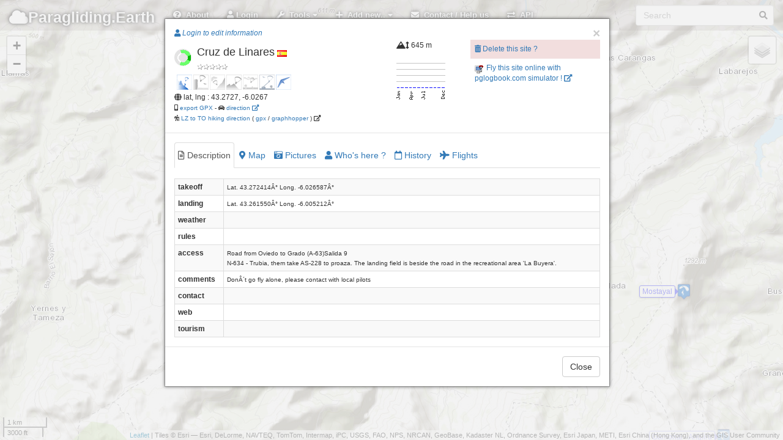

--- FILE ---
content_type: text/html; charset=UTF-8
request_url: http://paragliding.earth/?site=14854
body_size: 13570
content:
<!DOCTYPE html>
<html lang="en">
  <head>
	<meta charset="utf-8">
    <meta http-equiv="X-UA-Compatible" content="IE=edge">
    <meta name="viewport" content="initial-scale=1,user-scalable=no,maximum-scale=1,width=device-width">
    <meta name="mobile-web-app-capable" content="yes">
    <meta name="apple-mobile-web-app-capable" content="yes">
    <meta name="theme-color" content="#000000">
    <meta name="title" content="paragliding earth, free flights sites database, worldwide, collaborative.">
    <meta name="description" content="paragliding earth is an open, collaborative, worldwide database of free flight sites.">
    <meta name="author" content="pgEarth">
    <title>Paragliding Earth</title>
    <meta name="google-site-verification" content="ZQ9i3-VeKP3SjNNHtVUkRFKg94g5uLVnDFhL-7h9bP8" />
    <meta name="google-site-verification" content="EUGbno1LjP68UhZmBjmc09v4VccaTHMapTkoFbwYBEU" />

 <!--       <link rel='stylesheet' href='member/ASLibrary/css/style3.css' type='text/css' media='all' />  -->

    <link rel="stylesheet" href="assets/external-scripts/lightbox/lightbox.min.css">
    <link rel="stylesheet" href="assets/css/localhost/bootstrap.min.css">
<!--    <link rel="stylesheet" href="assets/css/localhost/font-awesome.min.css">  -->
    <link href="assets/css/fa/css/all.min.css" rel="stylesheet">
    <link href="assets/css/fa/css/v4-shims.min.css" rel="stylesheet">
<!--     <link rel="stylesheet" href="assets/css/localhost/leaflet.css">
   <link rel="stylesheet" href="assets/css/leaflet.1.2.css">
    <link rel="stylesheet" href="assets/css/localhost/MarkerCluster.css">
    <link rel="stylesheet" href="assets/css/localhost/MarkerCluster.Default.css">-->
    <link rel="stylesheet" href="https://unpkg.com/leaflet@1.7.1/dist/leaflet.css"
  integrity="sha512-xodZBNTC5n17Xt2atTPuE1HxjVMSvLVW9ocqUKLsCC5CXdbqCmblAshOMAS6/keqq/sMZMZ19scR4PsZChSR7A=="
  crossorigin=""/>
    <link rel="stylesheet" href="assets/css/localhost/L.Control.Locate.css">
<!--    <link rel="stylesheet" href="assets/leaflet-groupedlayercontrol/leaflet.groupedlayercontrol.css"> -->
	<link rel="stylesheet" href="assets/css/localhost/bootstrap-editable.css"/>
    <link rel="stylesheet" href="assets/css/app.css">
    <link rel="stylesheet" href="assets/css/hoverbox.css">
 <!--   <link rel="stylesheet" href="assets/css/leaflet.label.css"> -->
    <link rel="stylesheet" href="assets/css/prune.css">
<!--	<link rel="stylesheet" href="assets/css/leaflet.awesome-markers.css"> -->
    <link rel="stylesheet" href="assets/css/toggle.css">



    <link rel="stylesheet" href="assets/css/pge.css">
    <!--
    <link rel="stylesheet" href="assets/css/pge_windy.css">
    -->
    <link rel="stylesheet" href="assets/css/pge_siteFlyableTab.css">

    <link rel="apple-touch-icon" sizes="76x76" href="assets/img/favicon-76.png">
    <link rel="apple-touch-icon" sizes="120x120" href="assets/img/favicon-120.png">
    <link rel="apple-touch-icon" sizes="152x152" href="assets/img/favicon-152.png">
    <link rel="icon" sizes="196x196" href="assets/img/favicon-196.png">
    <link rel="icon" type="image/x-icon" href="assets/img/favicon.ico">
    <link rel="icon" type="image/png" href="assets/img/icon16.png" />
    

  </head>

  <body>
	  
  <!--******* navbar *****************-->  
      <div class="navbar navbar-inverse navbar-fixed-top" role="navigation">
      <div class="container-fluid">
        <div class="navbar-header">

          <div class="navbar-icon-container">
            <a href="#" class="navbar-icon pull-right visible-xs" id="nav-btn"><i class="fa fa-bars fa-lg white"></i></a>
	      </div>
          <a class="navbar-brand" href="/"><i class="fa fa-cloud"></i>Paragliding.</i>Earth</a>
        </div>
        
        <div class="navbar-collapse collapse">
          <form class="navbar-form navbar-right" role="search">
            <div class="form-group has-feedback">
                <input id="searchbox" type="text" placeholder="Search" class="form-control">
                <span id="searchicon" class="fa fa-search form-control-feedback"></span>
            </div>
          </form>
          
          <ul class="nav navbar-nav">

			<li><a href="#" data-toggle="collapse" data-target=".navbar-collapse.in" id="about-btn"><i class="fa fa-question-circle white"></i>&nbsp;&nbsp;About</a></li>

                        <li><a href="#" id="login-btn"><i class="fa fa-user"></i> Login</a></li>
 	

            <li class="dropdown">
              <a id="toolsDrop" href="#" role="button" class="dropdown-toggle" data-toggle="dropdown"><i class="fa fa-wrench white"></i>&nbsp;&nbsp;Tools <i class="fa fa-caret-down"></i></a>
              <ul class="dropdown-menu">
 <!--               <li><a href="#" data-toggle="collapse" data-target=".navbar-collapse.in" id="filters-btn"> <i class="fa fa-filter"></i>&nbsp;&nbsp;Filter sites</a></li>
-->                <li><a href="#" data-toggle="collapse" data-target=".navbar-collapse.in" id="news-btn">	 <i class="fa fa-newspaper"></i>&nbsp;&nbsp;This week news</a></li>
<!--                <li><a href="#" data-toggle="collapse" data-target=".navbar-collapse.in" id="link-btn" onclick="sharePage();"><i class="fa fa-link"></i> Share page link</a></li>
   -->             <li><a href="#" data-toggle="collapse" data-target=".navbar-collapse.in" id="teleport-btn"><i class="fa fa-rocket"></i>&nbsp;&nbsp;Fly to GPS coords</a></li>
  <!--              <li><a href="#" data-toggle="collapse" data-target=".navbar-collapse.in" id="export-btn"><i class="fa fa-share-square-o"></i>&nbsp;&nbsp;Export</a></li>
   -->             <!--<li><a href="#" data-toggle="collapse" data-target=".navbar-collapse.in" id="api-btn">	 <i class="fa fa-exchange"></i>&nbsp;&nbsp;API</a></li>-->
              </ul>
            </li>
            
            <!--  sidebar   --
            <li class="hidden-xs"><a href="#" data-toggle="collapse" data-target=".navbar-collapse.in" id="list-btn"><i class="fa fa-list white"></i>&nbsp;&nbsp;Sidebar</a></li>


			<!-- ***********    Add new menu item ************  --> 
            <li class="dropdown">
              <a id="addDrop" href="#" role="button" class="dropdown-toggle" data-toggle="dropdown"><i class="fa fa-plus"></i>&nbsp;&nbsp;Add new.. <i class="fa fa-caret-down"></i></a>
              <ul class="dropdown-menu">
			               <li><a href="#" id="login-btn2" ><i class="fa fa-user"></i> Please login to edit information</a></li>
			              </ul>
            </li>  

			<!-- ***********    Contact menu item ************  --> 
            <li><a href="#" data-toggle="collapse" data-target=".navbar-collapse.in" id="contact-btn"><i class="fa fa-envelope white"></i>&nbsp;&nbsp;Contact / Help us</a></li>  
            <li><a href="/api/" data-toggle="collapse" data-target=".navbar-collapse.in" id="api2-btn"><i class="fa fa-exchange white"></i>&nbsp;&nbsp;API</a></li> 



           
         
         
          </ul>
        </div><!--/.navbar-collapse -->
      </div>
    </div>

  <!--******* windy overlay *****************
  <div class="windyContainer">
	<div class="windyClose"><a herf="#" onclick="myToggleWindy.toggle(false, false, false);"><img src="assets/img/windyClose.png"></a></div>
    <div id="windy" >
    </div>
  </div>
  -->  


	<!--******* sidebar *****************--
	<div id="sidebar">
		<div class="sidebar-wrapper">
		  <div class="panel panel-default" id="features">
			<div class="panel-heading">
			  <h3 class="panel-title">Sites list
			</div>
			<div class="panel-body">
			  <div class="row">
				<div class="col-xs-8 col-md-8">
				  <input type="text" class="form-control search" placeholder="Filter" />
				</div>
				<div class="col-xs-4 col-md-4">
				  <button type="button" class="btn btn-primary pull-right sort" data-sort="feature-name" id="sort-btn"><i class="fa fa-sort"></i>&nbsp;&nbsp;Sort</button>
				</div>
			  </div>
			  <button type="button" class="btn btn-xs btn-default pull-right" id="sidebar-hide-btn"><i class="fa fa-chevron-left"></i></button></h3>
			</div>
			<div class="sidebar-table">
			  <table class="table table-hover" id="feature-list">
				<thead class="hidden">
				  <tr>
					<th>Icon</th>
				  </tr>
				  <tr>
					<th>Name</th>
				  </tr>
				  <tr>
					<th>Chevron</th>
				  </tr>
				</thead>
				<tbody class="list">
					<tr class="feature-row">
						<td></td>
						<td style="vertical-align: middle;">zoom in to get items list</td>
						<td style="vertical-align: middle;"></td>
					</tr>
				</tbody>
			  </table>
			</div>
		  </div>
		</div>
	</div>


	<!--******* map container *****************-->  
    <div id="container">
      <div id="map"></div>
    </div>
    
    
    
    <div id="loading">
      <div class="loading-indicator">
<!--		  <img id="pg-bg-green"  src="assets/img/pg-bg-green.png"/>
 		  <img id="pg-bg-blue"  src="assets/img/pg-bg-blue.png"/>
-->		  <img id="pg-bg" src="assets/img/pg-bg.png"/>
  <!--       <div class="progress progress-striped active">
          <div class="progress-bar progress-bar-info progress-bar-full"></div>
        </div>
-->      </div>
    </div>
    
    <div id="loadingWeather">
    </div>

<!--
	<nav class="navbar navbar-fixed-bottom navbar-light bg-light">
		<div class="container">
			<div class="navbar-header navbar-brand">New cool features on PgEArth !</div>
			<div class="" style="clear: both;">
				<ul class="navbar-nav nav navbar-bottom">
					<li><a> Is a site flyable ? now ? later? </a></li>
					<li><a> Filter sites </a></li>
		<!--			<li><a> Show wind overlay </a></li>  --
					<li><a><button id="closeBottomNavbar" type="button" class="btn btn-default">Close</button></a></li>
				</ul>
			</div>
		</div>
	</nav>
-->
<!--******* modals  *****************-->  

	<!--******* "splash screen" modal  *****************-->  
	<!--
<div id="splashModal" class="modal fade in">
    <div class="inner-modal">
        <div class="modal-container">
            <p>PAraglidingEArth is back on tracks (but still not fully featured)</p>
            <button id="splashModalClose" class="close" data-dismiss="modal" data-target="#splashModal">Ok, got it !</button>
        </div>
    </div>  
</div>
-->

    <div class="modal fade" id="splashModal" tabindex="-1" role="dialog">
      <div class="modal-dialog">
        <div class="modal-content">
          <div class="modal-header">
            <button type="button" class="close" data-dismiss="modal" aria-hidden="true">&times;</button>
            <h4 class="modal-title">
				Welcome on PgEarth !
            </h4>
          </div>  <!-- /.modal-header -->
		  <div class="modal-body">
			  
			  <!--
			  <div class="alert alert-warning" style="    background-color: white;    border-color: #b36b0f;     box-shadow: 0px 0px 7px 0px #b36b0f;" >
				<p>- April, 13th 2021 -</p>
				<h3 style="text-align: center">
					ParaglidingEarth has burned !! ... and is back... 
				</h3>
				<p>
					<strong>PgEarth website code and data has burned in <a href="https://www.reuters.com/article/us-france-ovh-fire-idUSKBN2B20NU" target="_blank">its servers fire in march 2021</a>.					
				</p>
				<p>
					Some data has been recovered, but some are lost and gone... :
					<ul>
						<li>
							the "closed site" informations : if a site is closed and must not be flown, please let us know from the site page !
						</li>
						<li>
							the sites rankings
						</li>
						<li>
							the sites calendars
						</li>
						<li>
							the pictures comments
						</li>
						<li>
							the whole data about clubs and pros
						</li>
						<li>
							the users tables : <u>you will have to set up a new account</u>
						</li>
						<li>
							the data about users participations : we can't know who created or edited what and when...
						</li>
						<li>
							the latest code was lost too :  a newer, potentially better, code has been rewritten : it may be buggy...<br />
							if you spot bugs or want to suggest enhancements : <a href="https://framagit.org/raph-tr/pgearth-dev/-/issues" target="_blank">please do it here</a>
						</li>
					</ul>
				</p>
				<p>
					<h4 style="text-align: center">We would be really thankfull if you could take some time to check and update your local sites, clubs and pros ! ;)</h4>
				</p>
				<p  style="text-align: center">
					Enjoy your visit anyway !   ... and welcome back !</strong>
				</p>
			</div>
			-->
			<div class="alert alert-danger">
				<h3>Important disclaimer !</h3>
				<p>The data provided on this site is for informational and planning purposes only.</p>
				<p>Absolutely no accuracy or completeness guarantee is implied or intended. All information on this website is for informational purpose only and must not be used and trusted 'as is'. Please understand that it may be outdated, unclear, or simply wrong !</p>
				<p>We hope you are aware that you can not trust anything you read on the internet: the website owner can not be held responsible for any decision taken on the basis of the information presented here : please always consider getting fresh and official legal information from the flying sites local people, clubs and/or authorities and consider the weather carefully before you go fly !</p>
				<p>Plus, we use as little cookies as possible, we assume you're ok with it if you continue using the website. Absolutely nothing is done with the data you provide. </p>
				<p>This beeing said, fly happy and safe ! ;)</p>
			</div>
          </div><!-- /.modal-body -->
          <div class="modal-footer">
			<button id="splashModalClose" class="btn btn-default" data-dismiss="modal" data-target="#splashModal">Ok, I got it ! <!-- , got it, don't show me this again !--></button>
          </div><!-- /.modal-footer -->
        </div><!-- /.modal-content -->
      </div><!-- /.modal-dialog -->
    </div><!-- /.modal -->

	<!--******* "about" modal  *****************-->  
	    <div class="modal fade" id="aboutModal" tabindex="-1" role="dialog">
      <div class="modal-dialog modal-lg">
        <div class="modal-content">
          <div class="modal-header">
            <button class="close" type="button" data-dismiss="modal" aria-hidden="true">&times;</button>
            <h3 class="modal-title">Welcome to Paragliding.Earth !</h3>
          </div>
          
          <div class="modal-body">
			  
            <ul class="nav nav-tabs" id="aboutTabs">
              <li class="active"><a href="#disclaimer" data-toggle="tab" style="color:darkred;"><i class="fa fa-exclamation-triangle"></i>&nbsp;Disclaimer</a></li>
              <li><a href="#about" data-toggle="tab"><i class="fa fa-question-circle"></i>&nbsp;About this website</a></li>
<!--              <li><a href="#contact" data-toggle="tab"><i class="fa fa-pencil"></i>&nbsp;Contact</a></li> -->
              <li><a href="#credits" data-toggle="tab"><i class="fa fa-copyright"></i>&nbsp;Credits</a></li>
<!--              <li><a href="#help" data-toggle="tab"><i class="fa fa-ambulance"></i>&nbsp;Help us!!!</a></li> -->
              <li><a href="#privacy" data-toggle="tab"><i class="fa fa-lock"></i>&nbsp;Privacy</a></li>
<!--              <li><a href="#original" data-toggle="tab"><i class="fa fa-question"></i>&nbsp;What happened to the good old PGE website ?</a></li>  -->
            </ul>
            
            <div class="tab-content" id="aboutTabsContent">			
							
              <div class="tab-pane fade" id="about">
				  
                <p>A work in progress to make a simple <strong>map based collaborative database of paragliding sites, clubs and pros worldwide</strong>.
                </p>
                <div class="panel panel-primary">
                  <div class="panel-heading">What you can find here for the moment (as of jun. 2018)</div>
                  <ul class="list-group">
                    <li class="list-group-item">Fullscreen mobile-friendly map showing all pgEarth paragliding sites, pros and clubs as you pan and zoom</li>
                    <li class="list-group-item">Search on flying sites or cities names</li>
                    <li class="list-group-item">Sites details and pictures, clubs and pros</li>
                    <li class="list-group-item">Sites maps: showing site details : main landings and parkings, but also alternate ones for sites with multiple takeoffs and/or landings...</li>
                    <li class="list-group-item">Register/Log in + add + edit information about sites, clibs, pros.<br />
                    PgEarth is editable again !! Login and help us get the most up to date data !<br />
                    Former pgEarth members who had a valid email along with their account can use the "forgot your password?" feature in order to login to the new site.</li>
                    <li class="list-group-item">Export to gpx: export sites in the viewport into a "gpx" file.</li>
                  </ul>
                 <div class="panel-heading">What you will not find here for the moment</div>
                  <ul class="list-group">
                    <li class="list-group-item">'Advanced' search sites filters</li>
                    <li class="list-group-item">For sure plenty of many things i can't think of... :(</li>
                    <li class="list-group-item">If you want help develop some features, welcome ! : <a href="https://framagit.org/raph-tr/paraglidingearth" target="_blank">the project source code is hosted on framagit.</a> Feel free to join !</li>
                  </ul>
                </div>
              </div>
              
              <div id="disclaimer" class="tab-pane fade text-danger alert-danger active in">
				  
				
<!--			  <div class="alert alert-warning" style="    background-color: white;    border-color: #bf3232;     box-shadow: 0px 0px 13px 0px #bf3232;" >
				<p>- April, 13th 2021 -</p>
				<h3 style="text-align: center">
					ParaglidingEarth has burned !! ... and is back... 
				</h3>
				<p>
					<strong>PgEarth website code and data has burned in <a href="https://www.reuters.com/article/us-france-ovh-fire-idUSKBN2B20NU" target="_blank">its servers fire in march 2021</a>.					
				</p>
				<p>
					Some data has been lost :
					<ul>
						<li>
							the "closed site" informations : if a site is closed and must not be flown, please let us know from the site page !
						</li>
						<li>
							the sites rankings
						</li>
						<li>
							the sites calendars
						</li>
						<li>
							the pictures comments
						</li>
						<li>
							the whole data about clubs and pros
						</li>
						<li>
							the users tables : <u>you will have to set up a new account</u>
						</li>
						<li>
							the data about users participations : we can't know who created or edited what and when...
						</li>
						<li>
							the latest code was lost too :  a newer, potentially better, code has been rewritten : it may be buggy...<br />
							if you spot bugs or want to suggest enhancements : <a href="https://framagit.org/raph-tr/pgearth-dev/-/issues" target="_blank">please do it here</a>
						</li>
					</ul>
				</p>
				<p>
					<h4 style="text-align: center">We would be really thankfull if you could take some time to check and update your local sites, clubs and pros ! ;)</h4>
				</p>
				<p  style="text-align: center">
					Enjoy your visit anyway !   ... and welcome back !</strong>
				</p>
			</div>	-->			  
				  
				<p>The data provided on this site is for informational and planning purposes only.</p>
				<p>Absolutely no accuracy or completeness guarantee is implied or intended. All information on this website is for informational purpose only and must not be used and trusted 'as is'. Please understand that it may be outdated, unclear, or simply wrong !</p>
				<p>We hope you are aware that you can not trust anything you read on the internet: the website owner can not be held responsible for any decision taken on the basis of the information presented here : please always consider getting fresh and official legal information from the flying sites local people, clubs and/or authorities and consider the weather carefully before you go fly !</p>
				<p>This beeing said, fly happy and safe ! ;)</p>
              </div>
              
<!--
              <div id="original" class="tab-pane fade">
                <p>The original pgearth website suffered severe stability problems the last months and could not be hosted on the former server anymore.</p>
                <p>Since we had to migrate the whole stuff, we took the chance for a rebuilt, it will bring its inconveniences, but hoppefully it will be for the best..</p>
              </div>
-->

              
 <!--           <div class="tab-pane fade" id="contactBCKUP">
				  
				
			
			  !!!!!!!!!!!!!
			  
			    the form content is loaded
				from a function in assets/js/pge_utils_functions.js 
				
				
			  !!!!!!!!!!!!!
			  
                
                
                
                <p><i class="fa fa-envelope"></i>&nbsp;<em>raphael /at/ disroot /dot/ org</em></p>
            </div>
-->			
              <div class="tab-pane fade" id="credits">
                <p><img alt="Creative Commons License" style="margin: 6px" src="assets/img/cc-by-sa-80x15.png" /><br />This work and your contributions are licensed under  <a rel="license" href="https://creativecommons.org/licenses/by-sa/3.0/">Creative Commons Attribution-Share Alike 3.0 Unported License</a>.</p>
                <p><strong>Starting December 10th of 2024, new contributions will also be added in a separate database licenced under <a href="https://opendatacommons.org/licenses/odbl/summary/">ODbL 1.0</a>.</strong></p>
                <p>Website built with <a href="https://leafletjs.com/" target="_blank">Leaflet</a>, from a <a href="https://github.com/bmcbride/bootleaf" target="_blank">bootleaf</a> basis.</p>
                <p>A big thank you to the <a href="#" class="openAnotherModal" modalToOpen="featureModal" feature="club" id="1">"Ducks Parapente" pg club in Grenoble</a> - fr, for offering hosting to the project.</p>
                <p><a href="https://gucparapente.fr" target="_blank"><img src="assets/img/header-guc.jpg"><i class="fa fa-external-link"></i></a></p>
                <p>A big thank you also to paraglidingforum.com for having kindly offered pgearth a free hosting for over a decade ! Bless you, guys !</p>
                <p>And of course a big thank you to all contributors !! :)</p>
              </div>
              
              <div class="tab-pane fade" id="privacy">
				<p>We care about your privacy : our code is google tools and facebook buttons free so no-one at gafam will ever track you here !<br />Don't thank us, it's our pleasure !</p>
				<p>This beeing said, we tried our best, but they must know you're here anyway... ;)</p>
				<p>We also try to use as few cookies as possible, which is why you have to login at every connection, sorry for the inconveniance.</p>
			  </div>
				

<!--
             <div class="tab-pane fade" id="helpBCKUP">
				 <div class="panel panel-primary">
					<div class="panel-heading">You like PgEarth ? YOU CAN HELP US !</div>
						<ul class="list-group">
							<li class="list-group-item"><i class="fa fa-pencil-square-o"></i> <strong>by editing the information</strong>: log in and help keeping the information up to date. The website is efficient only if people like you keep the information correct.</li>
							<li class="list-group-item"><i class="fa fa-bullhorn"></i> <strong>by reporting errors</strong>: no need to be logged in : report to the moderators the information that you think should be deleted (trash icons).</li>
							<li class="list-group-item"><i class="fa fa-share-alt"></i> <strong>by bringing your friends</strong>: the more the merrier. Advertise around you ! (We are not big fans of social networks, but if you are, go ahead and give us some buzz! :)</li>
							<li class="list-group-item"><i class="fa fa-commenting-o"></i> <strong>by translating/improving the english</strong>: information on pgearth is meant to be readen by as many people as possible, that is why we chose to publish in english : translate the data fields if you can or contact us to improve the english of the website itself.</li>
							<li class="list-group-item"><i class="fa fa-balance-scale"></i> <strong>by beeing a moderator</strong>: help us keep the data clean by deleting incorrect information.</li>
							<li class="list-group-item"><i class="fa fa-laptop"></i> <strong>by joining the code git</strong>: the code git <a href="https://framagit.org/raph-tr/paraglidingearth" target="_blank">is here</a>.</li>
							<li class="list-group-item"><i class="fa fa-coffee"></i> <strong>by offering a coffee</strong>: to be frank we already have our own coffee, but that would help with hosting, domain names, bought scripts, etc. <a href="#" onClick="toggleFinances()">Have a look at our finances</a>
							<div id="finances" class="alert-info" style="display:none">
								<h4>2017 pgearth finances</h4>
								<div class="meter orange">
									<span style="width: 42%"></span>
								</div>
								 
								<table class="table table-striped table-bordered table-hover table-condensed" >
									<thead>
										<tr>
											<th>Expenses</th>
											<th>&euro;</th>
											<th>Income</th>
											<th>&euro;</th>
										</tr>
									</thead>
									<tbody>
										<tr>
											<td>hosting</td>
											<td>43</td>								
											<td>hosting offered by <a href="/?club=1">guc parapente</a></td>
											<td>43</td>
										</tr>
										<tr>
											<td>domain name pgearth.com</td>
											<td>10</td>								
											<td>ads on the site</td>
											<td>0</td>
										</tr>
										<tr>
											<td>domain name pg.earth</td>
											<td>31</td>								
											<td></td>
											<td></td>
										</tr>
										<tr>
											<td>membership script bought on code canyon</td>
											<td>13</td>								
											<td></td>
											<td></td>
										</tr>
										<tr>
											<th>total</th>
											<th>97</th>								
											<th></th>
											<th>43</th>
										</tr>
									</tbody>
								</table>
								<p>Funded : 42%, missing 51 &euro;, updated : sept. 2017<br /><a href="https://paypal.me/pgearth"><i class="fa fa-paypal"></i> pgearth on paypal</a>.</p>
							</div>
							</li>
					</ul>
				</div>
				
			  </div>
-->				

              
            </div>
          </div>
          <div class="modal-footer">
            <button type="button" class="btn btn-default" data-dismiss="modal">Close</button>
          </div>
        </div><!-- /.modal-content -->
      </div><!-- /.modal-dialog -->
    </div><!-- /.modal -->

<style>
.meter { 
	height: 13px;  /* Can be anything */
	position: relative;
	background: #555;
	-moz-border-radius: 25px;
	-webkit-border-radius: 25px;
	border-radius: 25px;
	padding: 4px;
	box-shadow: inset 0 -1px 1px rgba(255,255,255,0.3);
}

.meter > span {
  display: block;
  height: 100%;
  border-top-right-radius: 8px;
  border-bottom-right-radius: 8px;
  border-top-left-radius: 20px;
  border-bottom-left-radius: 20px;
  background-color: rgb(43,194,83);
  background-image: linear-gradient(
    center bottom,
    rgb(43,194,83) 37%,
    rgb(84,240,84) 69%
  );
  box-shadow: 
    inset 0 2px 9px  rgba(255,255,255,0.3),
    inset 0 -2px 6px rgba(0,0,0,0.4);
  position: relative;
  overflow: hidden;
}
.orange > span {
  background-color: #f1a165;
  background-image: linear-gradient(to bottom, #f1a165, #f36d0a);
}

</style>
	
	<!--******* "contact" modal  *****************-->  
	<div class="modal fade" id="contactModal" tabindex="-1" role="dialog">

	<div class="modal-dialog modal-lg">
		
		<div class="modal-content">
			
			<div class="modal-header">
				<button class="close" type="button" data-dismiss="modal" aria-hidden="true">&times;</button>
				
				<h3 class="modal-title">Get in touch !</h3>
			</div>  <!-- /.modal header -->
          
			<div class="modal-body">

				<ul class="nav nav-tabs" id="contactTabs">
					
					<li class="active">	<a href="#contact" data-toggle="tab"><i class="fa fa-pencil"></i>&nbsp;Contact</a></li>
					<li>				<a href="#help"    data-toggle="tab"><i class="fa fa-ambulance"></i>&nbsp;You can help us!!!</a></li>
					<li>				<a href="#report"  data-toggle="tab"><i class="fa fa-bullhorn "></i>&nbsp;Suggestions / bug report</a></li>

				</ul>
            
				<div class="tab-content" id="contactTabsContent">
					
					<div class="tab-pane fade  active in" id="contact">
					<!--	
					  !!!!!!!!!!!!!
						the form content is loaded
						from a function in assets/js/pge_utils_functions.js 
					  !!!!!!!!!!!!!
						
						<p><i class="fa fa-envelope"></i>&nbsp;<em>raphael /at/ disroot /dot/ org</em></p>
					-->
					
					<i class="fa fa-circle-notch fa-spin"></i>&nbsp;Loading contact form
					</div><!-- /#contact -->



					<div class="tab-pane fade" id="help">
						<div class="panel panel-primary">
							<div class="panel-heading">You like PgEarth ? YOU CAN HELP US !</div>
								<ul class="list-group">
									<li class="list-group-item"><i class="fa fa-pencil-square-o"></i> <strong>by editing the information</strong>: log in and help keeping the information up to date. The website is efficient only if people like you keep the information correct.</li>
									<li class="list-group-item"><i class="fa fa-bullhorn"></i> <strong>by reporting errors</strong>: no need to be logged in : report to the moderators the information that you think should be deleted (trash icons).</li>
									<li class="list-group-item"><i class="fa fa-share-alt"></i> <strong>by bringing your friends</strong>: the more the merrier. Advertise around you ! (We are not big fans of social networks, but if you are, go ahead and give us some buzz! :)</li>
									<li class="list-group-item"><i class="fa fa-commenting-o"></i> <strong>by translating/improving the english</strong>: information on pgearth is meant to be readen by as many people as possible, that is why we chose to publish in english : translate the data fields if you can or contact us to improve the english of the website itself.</li>
									<li class="list-group-item"><i class="fa fa-balance-scale"></i> <strong>by beeing a moderator</strong>: help us keep the data clean by deleting incorrect information.</li>
									<li class="list-group-item"><i class="fa fa-laptop"></i> <strong>by joining the code git</strong>: the code git <a href="https://framagit.org/raph-tr/paraglidingearth" target="_blank">is here</a>.</li>
									<li class="list-group-item"><i class="fa fa-coffee"></i> <strong>by offering a coffee</strong>: to be frank we already have our own coffee, but that would help with hosting, domain names, bought scripts, etc. <br />
									Big thanks to our tipers: J.S.Grigsby, M.Zijderveld, A.Keyes :)<br />
									<a href="https://paypal.me/pgearth"><em><i class="fa fa-paypal"></i> pgearth on paypal</em></a><br />
									<a href="#" onClick="toggleFinances()">Have a look at our 2017 finances for example...</a>
										<div id="finances" class="alert-info" style="display:none">
											<h4>2017 pgearth finances</h4>
											<div class="meter orange">
												<span style="width: 42%"></span>
											</div>
											 
											<table class="table table-striped table-bordered table-hover table-condensed" >
												<thead>
													<tr>
														<th>Expenses</th>
														<th>&euro;</th>
														<th>Income</th>
														<th>&euro;</th>
													</tr>
												</thead>
												<tbody>
													<tr>
														<td>hosting</td>
														<td>43</td>
														<td>hosting offered by <a href="/?club=1">guc parapente</a></td>
														<td>43</td>
													</tr>
													<tr>
														<td>domain name pgearth.com</td>
														<td>10</td>								
														<td>ads on the site</td>
														<td>0</td>
													</tr>
													<tr>
														<td>domain name pg.earth</td>
														<td>31</td>								
														<td></td>
														<td></td>
													</tr>
													<tr>
														<td>membership script bought on code canyon</td>
														<td>13</td>								
														<td></td>
														<td></td>
													</tr>
													<tr>
														<th>total</th>
														<th>97</th>								
														<th></th>
														<th>43</th>
													</tr>
												</tbody>
											</table>
											<p>Funded : 42%, missing 51 &euro;, updated : sept. 2017<br /><a href="https://paypal.me/pgearth"><i class="fa fa-paypal"></i> pgearth on paypal</a>.</p>
										</div>
									</li>
								</ul>
							</div>
						</div><!-- /#help -->
					
					
					
						<div class="tab-pane fade" id="report">
						
							<p>You want to see a new feature ? <br />
							You found a bug ?
							</p>
							
							<p>Please <a href="https://framagit.org/raph-tr/paraglidingearth/issues" target="_blank">let us know on our git </a>. (registration required)
							</p>
						</div><!-- /#report -->


					</div>
					
				</div><!-- /#contact -TabsContent  -->

				<div class="modal-footer">
					<button type="button" class="btn btn-default" data-dismiss="modal">Close</button>
				</div>
				
			</div> <!-- /.modal body -->

			
		</div><!-- /.modal-content -->
	</div><!-- /.modal-dialog -->
</div><!-- /.modal -->

	
	<!--******* "site" modal  *****************-->  
	<!------ SITE MODAL  -------->

    <div class="modal fade" id="siteDetailsModal" tabindex="-1" role="dialog">
      <div class="modal-dialog">
	   <div id="wrap">  
        <div class="modal-content" id="site-modal-content">
          <div class="modal-header">
			            <button type="button" class="close" data-dismiss="modal" aria-hidden="true">&times;</button>
            <div class="modal-title row" id="modal-site-title"></div>
          </div><!-- /.modal-header -->
          <div class="modal-body" id="modal-site-body">
            <ul class="nav nav-tabs" id="siteBody">
				<li id="modal-site-description-tab" class="active"><a href="#modal-site-body-description" data-toggle="tab"><i class="fa fa-file-text-o"></i><span class=" hidden-xs">&nbsp;Description</span></a></li>
				<li id="modal-site-map-tab"><a href="#modal-site-body-map" data-toggle="tab"><i class="fa fa-map-marker"></i><span class=" hidden-xs">&nbsp;Map</span></a></li>
				<li id="modal-site-pictures-tab"><a href="#modal-site-body-pictures" data-toggle="tab"><i class="fa fa-camera-retro"></i><span class=" hidden-xs">&nbsp;Pictures</span></a></li>
<!--				<li id="modal-site-flyable-tab"><a href="#modal-site-body-flyable" data-toggle="tab"><i class="fas fa-cloud-sun-rain"></i><span class=" hidden-xs">&nbsp;Does it fly?</span></a></li>
-->				<!--<li id="modal-site-weather-tab"><a href="#modal-site-body-weather" data-toggle="tab"><i class="fa fa-cloud"></i><span class=" hidden-xs">&nbsp;Weather</span></a></li>-->
				<li id="modal-site-users-tab"><a href="#modal-site-body-users" data-toggle="tab"><i class="fa fa-user"></i><span class=" hidden-xs">&nbsp;Who's here ?</span></a></li>
				<li id="modal-site-history-tab"><a href="#modal-site-body-history" data-toggle="tab"><i class="fa fa-calendar-o"></i><span class=" hidden-xs">&nbsp;History</span></a></li>
				<li id="modal-site-flights-tab"><a href="#modal-site-body-flights" data-toggle="tab"><i class="fa fa-plane"></i><span class=" hidden-xs">&nbsp;Flights</span></a></li>
			</ul>
			<div class="tab-content" id="siteBodyContent">
				<div class="tab-content" id="siteDescription">
				
				<div class="tab-pane fade active in" id="modal-site-body-description">  
					<i class="fa fa-circle-o-notch fa-spin"></i> Site text description   
	            </div>
	              
	            <div class="tab-pane fade" id="modal-site-body-pictures">
					<ul class="first">
					   <li><i class="fa fa-circle-o-notch fa-spin"></i> Site pictures here</li>
					</ul>
 	            </div><!-- /#modal-site-body-pictures -->
	            
	            <div class="tab-pane fade" id="modal-site-body-weather">
	            	<!--<div id="siteWeatherIframe"></div>-->
	            	<iframe width="90%" height="480" id="windyIFrame" frameborder="0"></iframe>
	            	<!-- <div id="windy" style="width:90%; height:460px"></div> -->
					<p>Courtesy of <a href="http://windy.com" target="_blank">windy.com</a></p>
 	            </div><!-- /#modal-site-body-weather -->
 	            
  	            <div class="tab-pane fade" id="modal-site-body-map">
					<div class="row">
						<div id="siteMapText" class="col-sm-6" ></div>
						<div id="siteMapDirection" class="col-sm-6" ></div>
					</div>	
					<div id="siteMapIframe"></div>
 	            </div><!-- /#modal-site-body-map -->
  				
  				<div class="tab-pane fade" id="modal-site-body-users">
					Site users here
				</div><!-- /#modal-site-body-users -->
  				
  				<div class="tab-pane fade" id="modal-site-body-history">
					As far as we know, this site file was contributed to by :
					<li id="history"></li>
					Thank you to them :)
				</div><!-- /#modal-site-body-users -->
 	    
 	    		
				<div class="tab-pane fade" id="modal-site-body-flights">
					<div  id="modal-site-body-flights-leonardo"><i class="fa fa-circle-o-notch fa-spin"></i> Leonardo</div>
					<hr />
					<div  id="modal-site-body-flights-xcontest"><i class="fa fa-circle-o-notch fa-spin"></i> XContest</div>
					<hr />
					<div  id="modal-site-body-flights-sim"><i class="fa fa-circle-o-notch fa-spin"></i> Fly the Pg Sim</div>
				</div><!-- /#modal-site-body-users -->
				
				
<!--				<div class="tab-pane fade" id="modal-site-body-flyable">
					<div id="loadingFly">
						<i class="fas fa-circle-notch fa-spin"></i> loading...
					</div>
					
					<div id="siteNameFly"></div>
					<div id="contentFly">
						<h4>Option 1 : timeline</h4>
						<div id="timeLine">
							<input id="timeRange" type="range">
							<div id="colorLine"></div>
							<div id="timeLabels"></div>
						</div>
						<div id="reasonIcon"></div>
						<div id="rangeDate"></div>

						<div id="flyability"></div>
						<div id="reason"></div>

						<div id="rangeForecast">
							<div id="windSpeed"></div>
							<div id="windDir"></div>
							<div id="rain"></div>
							<div id="cloudbase"></div>
						</div>
						<hr />
						<h4>Option 2 : table</h4>
						<table id="tableForecast">
							<tr id="daysRow" style="height:47px"></tr>
							<tr id="windSpeedRow"></tr>
							<tr id="windDirRow"></tr>
							<tr id="rainRow"></tr>
							<tr id="cloudbaseRow"></tr>
						</table>
					</div>
				</div><!-- /#modal-site-body-flyable -->
				
	          </div><!-- /#siteDescription -->
            </div><!-- /.tab-content -->
          </div><!-- /.modal-body -->
          <div class="modal-footer">
             <button type="button" class="btn btn-default" data-dismiss="modal">Close</button>
          </div><!-- /.modal-footer -->
        </div><!-- /.modal-content -->
       </div><!-- / #wrap -->
      </div><!-- /.modal-dialog -->
    </div><!-- /.modal -->

<!------ END SITE MODAL  -------->

	<!--******* "week news" modal  *****************-->  
    <div class="modal fade" id="newsModal" tabindex="-1" role="dialog">
      <div class="modal-dialog">
        <div class="modal-content">
          <div class="modal-header">
            <button type="button" class="close" data-dismiss="modal" aria-hidden="true">&times;</button>
            <h4 class="modal-title">This week news : what has been new on pgEarth this last week ?</h4>
          </div>
          <div class="modal-body" id="newsModalBody">

            <ul class="nav nav-tabs" id="newsTabs">
              <li class="active"><a href="#newsModalModifications" data-toggle="tab"><i class="fa fa-edit"></i>&nbsp;Site modifications</a></li>
              <li>				 <a href="#picturesModalModifications" data-toggle="tab"><i class="fa fa-camera"></i>&nbsp;Pictures</a></li>           
              <li>				 <a href="#membersModalModifications" data-toggle="tab"><i class="fa fa-user"></i>&nbsp;Members</a></li>
              <li>				 <a href="#clubsModalModifications" data-toggle="tab"><i class="fa fa-users"></i>&nbsp;Clubs</a></li>
              <li>				 <a href="#prosModalModifications" data-toggle="tab"><i class="fa fa-thumbs-o-up"></i>&nbsp;Pros</a></li>
            </ul>

            <div class="tab-content" id="newsTabsContent">
              <div class="tab-pane fade active in" id="newsModalModifications">
                <p style="text-align=center"><i class="fa fa-spinner fa-spin"></i> sites modifications.</p>
              </div>
              <div class="tab-pane fade" id="picturesModalModifications">
                <p style="text-align=center"><i class="fa fa-spinner fa-spin"></i> new pictures.</p>
              </div>
              <div class="tab-pane fade" id="membersModalModifications">
                <p style="text-align=center"><i class="fa fa-spinner fa-spin"></i> new members.</p>
              </div>
              <div class="tab-pane fade" id="clubsModalModifications">
                <p style="text-align=center"><i class="fa fa-spinner fa-spin"></i> clubs modifications.</p>
              </div>
              <div class="tab-pane fade" id="prosModalModifications">
                <p style="text-align=center"><i class="fa fa-spinner fa-spin"></i> pros modifications.</p>
              </div>            
            </div>    <!-- /.tab-content -->
          </div>
          <div class="modal-footer">
            <button type="button" class="btn btn-default" data-dismiss="modal">Close</button>
          </div>
        </div><!-- /.modal-content -->
      </div><!-- /.modal-dialog -->
    </div><!-- /.modal -->


	<!--******* "member" modal  *****************-->  
    <div class="modal fade" id="memberModal" tabindex="-1" role="dialog">
      <div class="modal-dialog">
        <div class="modal-content">
          <div class="modal-header">
            <button type="button" class="close" data-dismiss="modal" aria-hidden="true">&times;</button>
            <h4 class="modal-title">Member details</h4>
          </div>
          <div class="modal-body" id="memberModalBody">
			  
            <ul class="nav nav-tabs" id="newsTabs">
              <li class="active"><a href="#memberModalDetails" data-toggle="tab"><i class="fa fa-user"></i>&nbsp;Profile</a></li>
              <li>				 <a href="#memberModalActivity" data-toggle="tab"><i class="fa fa-calendar"></i>&nbsp;Activity</a></li>           
              <li>				 <a href="#memberModalPictures" data-toggle="tab"><i class="fa fa-camera"></i>&nbsp;Pictures</a></li>
              <li>				 <a href="#memberModalContact" data-toggle="tab"><i class="fa fa-envelope-o"></i>&nbsp;Contact</a></li>
            </ul>

            <div class="tab-content" id="memberModalContent">
              <div class="tab-pane fade active in" id="memberModalDetails">
                <p style="text-align=center"><i class="fa fa-spinner fa-spin"></i> details</p>
              </div>
              <div class="tab-pane fade" id="memberModalActivity">
                <p style="text-align=center"><i class="fa fa-spinner fa-spin"></i> activity</p>
              </div>
              <div class="tab-pane fade" id="memberModalPictures">
                <p style="text-align=center"><i class="fa fa-spinner fa-spin"></i> pictures</p>
              </div>
              <div class="tab-pane fade" id="memberModalContact">
                <p style="text-align=center"><p>&nbsp;</p><p><i class="fa fa-spinner fa-spin"></i> contact form &rarr; to be done... work in progress</p><p>&nbsp;</p>
              </div>
            </div>    <!-- /.tab-content -->
          </div>

          <div class="modal-footer">
            <button type="button" class="btn btn-default" data-dismiss="modal">Close</button>
          </div>

        </div><!-- /.modal-content -->
      </div><!-- /.modal-dialog -->
    </div><!-- /.modal -->


	<!--******* "teleportation" modal  *****************-->  
    <div class="modal fade" id="teleportModal" tabindex="-1" role="dialog">
      <div class="modal-dialog">
        <div class="modal-content">
          <div class="modal-header">
            <button type="button" class="close" data-dismiss="modal" aria-hidden="true">&times;</button>
            <h4 class="modal-title">Teleport to GPS coordinates</h4>
          </div>
          <div class="modal-body">
            <p>If you know a gps point and want to magically jump to it, just use the form below.</p>

			<script>
				function setLatLng() {
					document.getElementById("teleportLatlng").value = document.getElementById("teleportLat").value + "," + document.getElementById("teleportLng").value ;
				}
			</script>
			
			<div class="row">
				<div class="col-md-12">
					<div class="well well-sm">
						<div  id="returnmessage"></div>
						<form class="form-horizontal" name="formTeleport">
							<fieldset>
								
								<legend>
									Enter GPS coordinates below :
								</legend>
			
								<div class="form-group">
									<span class="col-md-12"><i class="fa fa-ellipsis-h"></i> Latitude</span>
									<div class="col-md-12">
										<input id="teleportLat" type="text" placeholder="* lat in decimal fomat" class="form-control" onChange="setLatLng()">
									</div>
								</div>
		 
								<div class="form-group">
									<span class="col-md-12"><i class="fa fa-ellipsis-v"></i> Longitude</span>
									<div class="col-md-12">
										<input id="teleportLng" type="text" placeholder="* lng in decimal fomat" class="form-control" onChange="setLatLng()">
									</div>
								</div>

							   <div class="form-group">
									<span class="col-md-12"><i class="fa fa-ellipsis-h"></i>,<i class="fa fa-ellipsis-v"></i>  or if you have it in "lat,lng" format, put it here:</span>
									<div class="col-md-12">
										<input id="teleportLatlng" name="latlng" type="text" placeholder="lat,lng in decimal fomat, eg. '45.678,4.5678'" class="form-control">
									</div>
								</div>

								<div class="form-group">
									<div class="col-md-12 text-center">
										<input type="button" id="submitTeleport" onClick="teleportTo(document.getElementById('teleportLatlng').value)" class="btn btn-primary btn-lg" value="Fly !" />
									</div>
								</div>
							</fieldset>
						</form>
					</div>
				</div>
			</div>
			            
          </div>
          <div class="modal-footer">
            <button type="button" class="btn btn-default" data-dismiss="modal">Close</button>
          </div>
        </div><!-- /.modal-content -->
      </div><!-- /.modal-dialog -->
    </div><!-- /.modal -->



	<!--******* "report item" modal  *****************-->  
    <div class="modal fade" id="reportItemModal" tabindex="-1" role="dialog">
      <div class="modal-dialog">
        <div class="modal-content">
          <div class="modal-header">
            <button type="button" class="close" data-dismiss="modal" aria-hidden="true">&times;</button>
            <h4 class="modal-title">Report content to moderators</h4>
          </div>
          <div class="modal-body">
            <p>Use the form below to report inapropriate content to moderators.</p>
            <div id="reportItemForm"></div>
          </div>
          <div class="modal-footer">
            <button type="button" class="btn btn-default" data-dismiss="modal">Close</button>
          </div>
        </div><!-- /.modal-content -->
      </div><!-- /.modal-dialog -->	
    </div><!-- /.modal -->



	<!--******* "login" modal  ***************** -->
           <div class="modal fade" id="loginModal"  tabindex="-1" >
                <div class="modal-dialog" >
                    <div class="modal-content">
                        <div class="modal-header">
                            <h3>pgEarth user: Sign in / Register</h3>
                        </div>
                        <div class="modal-body">
							<div class="alert alert-warning" style="margin-bottom: 15px;">pgEarth users data have all been lost (no leak!) in the <a href="https://www.reuters.com/article/us-france-ovh-fire-idUSKBN2B20NU" target="_blank">march 2021 server fire</a>.<br />
							you will <strong>have to register a new account</strong> in order to edit or add information on pgearth.
							</div>
							
							
                            <div class="well">

                                <ul class="nav nav-tabs">
                                    <li class="active"><a href="#login" data-toggle="tab">Login</a></li>
                                    <li><a href="#create" data-toggle="tab">Create Account</a></li>
                                    <li><a href="#forgot" data-toggle="tab">Forgot Password?</a></li>
                                </ul>

                                <div class="tab-content">
                                    <!-- start: Login Tab -->
                                    <div class="tab-pane active in" id="login">
                                        <form class="form-horizontal">
                                            <fieldset>
                                                <div id="legend">
                                                    <legend class="">Login</legend>
                                                </div>

                                                <!-- start: Username -->
                                                <div class="control-group form-group">
                                                    <label class="control-label col-lg-4"  for="login-username">
                                                        Username                                                    </label>
                                                    <div class="controls col-lg-8">
                                                      <input type="text" id="login-username" name="username"
                                                             class="input-xlarge form-control"> <br />
                                                    </div>
                                                </div>
                                                <!-- end: Username -->

                                                <!-- start: Password -->
                                                <div class="control-group form-group">
                                                    <label class="control-label col-lg-4" for="login-password">
                                                        Password                                                    </label>
                                                    <div class="controls col-lg-8">
                                                        <input type="password" id="login-password"
                                                               name="password" class="input-xlarge form-control">
                                                    </div>
                                                </div>
                                                <!-- end: Password -->
                                                
                                                <input type="hidden" name="bounds" id="loginFormBoundsField" />

                                                <div class="control-group form-group">
                                                    <div class="controls col-lg-offset-4 col-lg-8">
                                                    <button id="btn-login" class="btn btn-success">
                                                        Login                                                    </button>
                                                </div>
                                            </div>
                                        </fieldset>
                                    </form>
                                </div>
                                    <!-- end: Login Tab -->

                                    <!-- start: Registration Tab -->
                                    <div class="tab-pane fade" id="create">
                                        <form class="form-horizontal register-form" id="tab">
                                            <fieldset>
                                                <div id="legend">
                                                    <legend class="">Create Account</legend>
                                                </div>

                                                <div class="control-group  form-group">
                                                    <label class="control-label col-lg-4" for='reg-email' >
                                                        Email <span class="required">*</span>
                                                    </label>
                                                    <div class="controls col-lg-8">
                                                        <input type="text" id="reg-email" class="input-xlarge form-control">
                                                    </div>
                                                </div>

                                                <div class="control-group  form-group">
                                                    <label class="control-label col-lg-4" for="reg-username">
                                                        Username <span class="required">*</span>
                                                    </label>
                                                    <div class="controls col-lg-8">
                                                        <input type="text" id="reg-username" class="input-xlarge form-control">
                                                    </div>
                                                </div>

                                                <div class="control-group  form-group">
                                                    <label class="control-label col-lg-4" for="reg-password">
                                                        Password <span class="required">*</span>
                                                    </label>
                                                    <div class="controls col-lg-8">
                                                        <input type="password" id="reg-password" class="input-xlarge form-control">
                                                    </div>
                                                </div>

                                                <div class="control-group  form-group">
                                                    <label class="control-label col-lg-4" for="reg-repeat-password">
                                                        Repeat Password <span class="required">*</span>
                                                    </label>
                                                    <div class="controls col-lg-8">
                                                        <input type="password" id="reg-repeat-password"
                                                               class="input-xlarge form-control">
                                                    </div>
                                                </div>

                                                <div class="control-group  form-group">
                                                    <label class="control-label col-lg-4" for="reg-bot-sum">
                                                        8 +
                                                        7                                                        <span class="required">*</span>
                                                    </label>
                                                    <div class="controls col-lg-8">
                                                        <input type="text" id="reg-bot-sum" class="input-xlarge form-control">
                                                    </div>
                                                </div>

                                                <div class="control-group  form-group">
                                                    <div class="controls col-lg-offset-4 col-lg-8">
                                                        <button id="btn-register" class="btn btn-success">
                                                            Create Account                                                        </button>
                                                    </div>
                                                </div>
                                           </fieldset>
                                        </form>
                                    </div>
                                    <!-- end: Registration Tab -->

                                    <!-- start: Forgot Password Tab -->
                                    <div class="tab-pane in" id="forgot">
                                        <form class="form-horizontal" id="forgot-pass-form">
                                            <fieldset>
                                                <div id="legend">
                                                    <legend class="">Forgot Password?</legend>
                                                </div>
                                                <div class="control-group form-group">
                                                    <label class="control-label col-lg-4" for="forgot-password-email">
                                                        Your Email                                                    </label>
                                                    <div class="controls col-lg-8">
                                                        <input type="email" id="forgot-password-email"
                                                               class="input-xlarge form-control">
                                                    </div>
                                                </div>

                                                <div class="control-group form-group">
                                                    <div class="controls col-lg-offset-4 col-lg-8">
                                                        <button id="btn-forgot-password" class="btn btn-success">
                                                            Reset Password                                                        </button>
                                                    </div>
                                                </div>
                                            </fieldset>
                                        </form>
                                    </div>
                                    <!-- end: Forgot Password Tab -->


                                </div>
                            </div>
                           
                        </div>
           <div class="modal-footer">
            <button type="button" class="btn btn-default" data-dismiss="modal">Close</button>
          </div>
                   </div> 
                </div>
            </div>
	

	<!--******* "pros and clubs" modal  *****************-->  
    <div class="modal fade" id="featureModal" tabindex="-1" role="dialog">
      <div class="modal-dialog">
        <div class="modal-content">
          <div class="modal-header">
            <button class="close" type="button" data-dismiss="modal" aria-hidden="true">&times;</button>
            <h4 class="modal-title text-primary" id="feature-title"></h4>
          </div>
          <div class="modal-body" id="feature-info"></div>
          <div class="modal-footer">
            <button type="button" class="btn btn-default" data-dismiss="modal">Close</button>
          </div>
        </div><!-- /.modal-content -->
      </div><!-- /.modal-dialog -->
    </div><!-- /.modal -->


	<!--******* "attribution" modal  *****************-->  
    <div class="modal fade" id="attributionModal" tabindex="-1" role="dialog">
      <div class="modal-dialog">
        <div class="modal-content">
          <div class="modal-header">
            <button class="close" type="button" data-dismiss="modal" aria-hidden="true">&times;</button>
            <h4 class="modal-title">
              Map attributions :
            </h4>
          </div>
          <div class="modal-body">
             <p id="attribution"> </p>
             <p>Website built with <a href="https://leafletjs.com/" target="_blank">Leaflet</a> mapping software, using a <a href="https://github.com/bmcbride/bootleaf" target="_blank">bootleaf</a> framework basis.</p>
          </div>
          <div class="modal-footer">
            <button type="button" class="btn btn-default" data-dismiss="modal">Close</button>
          </div>
        </div><!-- /.modal-content -->
      </div><!-- /.modal-dialog -->
    </div><!-- /.modal -->
    
	<!--******* "404" modal  *****************-->  
    <div class="modal fade" id="404Modal" tabindex="-1" role="dialog">
      <div class="modal-dialog">
        <div class="modal-content">
          <div class="modal-header">
            <button class="close" type="button" data-dismiss="modal" aria-hidden="true">&times;</button>
            <h4 class="modal-title">
              Oooops, there is nothing here....
            </h4>
          </div>
          <div class="modal-body">
             <p id="404">You are apparently trying to watch a page that doesn't exist on pgearth... Sorry for that :(</p>
          </div>
          <div class="modal-footer">
            <button type="button" class="btn btn-default" data-dismiss="modal">Close</button>
          </div>
        </div><!-- /.modal-content -->
      </div><!-- /.modal-dialog -->
    </div><!-- /.modal -->
    
    
 	<!--******* "api" modal  *****************-->  
   <div class="modal fade" id="apiModal" tabindex="-1" role="dialog">
      <div class="modal-dialog">
        <div class="modal-content">
          <div class="modal-header">
            <button class="close" type="button" data-dismiss="modal" aria-hidden="true">&times;</button>
            <h4 class="modal-title">
              PGEarth API
            </h4>
          </div>
          <div class="modal-body">
            <div>The PgEArth API gladly offers you the chance to use the website data.<br />Let us know if you want to access it.</div>
            <div>Some websites/apps that use the API:
				<ul>
					<li> <a href="https://spotair.mobi" target="_blank"> spotair.mobi <i class="fa fa-external-link"></i></a></li>
					<li> <a href="https://www.meteo-parapente.com" target="_blank"> meteo parapente <i class="fa fa-external-link"></i></a></li>
					<li> <a href="https://windy.com" target="_blank"> windyty.com <i class="fa fa-external-link"></i></a></li>
					<li> <a href="https://paraglidingmap.com" target="_blank"> paraglidingmap <i class="fa fa-external-link"></i></a></li>
					<li> <a href="https://www.mobibalises.net/i" target="_blank"> mobibalises <i class="fa fa-external-link"></i></a></li>
					<li> <a href="https://flyskyhy.com" target="_blank"> Flyskyhy <i class="fa fa-external-link"></i></a></li>
					<li>...</li>
					<li> whoever else ? <a href="#" class="openAnotherModal" modalToOpen="contactModal" tab="contact">your app here ?</a></li>
				</ul>
			</div>
          </div>
        </div><!-- /.modal-content -->
      </div><!-- /.modal-dialog -->
    </div><!-- /.modal -->


	<!--******* "export" modal  *****************-->  
   <div class="modal fade" id="exportModal" tabindex="-1" role="dialog">
      <div class="modal-dialog">
        <div class="modal-content">
          <div class="modal-header">
            <button class="close" type="button" data-dismiss="modal" aria-hidden="true">&times;</button>
            <h4 class="modal-title">
              Export feature
            </h4>
          </div>
          <div class="modal-body">
			  <h4>GPX format</h4>
			  Export the sites that are in the current viewport (limited to 99 sites max..) :
			  <ul>
				  <li><a href="#" onClick="exportGPX('short');">Simple</a>: only 1 or 2 waypoint(s) per flying site, corresponding to the main takeoff and landing if known</li>
				  <li><a href="#" onClick="exportGPX('detailled');">Detailled</a>: extra waypoints for parkings, alternate takeoffs and landings if any</li>
			  </ul>
          </div>
        </div><!-- /.modal-content -->
      </div><!-- /.modal-dialog -->
    </div><!-- /.modal -->

	<!--******* "filter modal  *****************--
   <div class="modal fade" id="filtersModal" tabindex="-1" role="dialog">
      <div class="modal-dialog">
        <div class="modal-content">
          <div class="modal-header">
            <button class="close" type="button" data-dismiss="modal" aria-hidden="true">&times;</button>
            <h4 class="modal-title">
              Flying sites filter
            </h4>
          </div><!-- /.modal-header --
          <div class="modal-body">
			  <div id="filtersModalContent"></div>
          </div>
        </div><!-- /.modal-content --
      </div><!-- /.modal-dialog --
    </div><!-- /.modal -->


    <script src="assets/js/localhost/jquery-2.1.4.min.js"></script>
    <script src="assets/js/localhost/bootstrap.min.js"></script>
    <script src="assets/js/localhost/typeahead.bundle.min.js"></script>
    <script src="assets/js/localhost/handlebars.min.js"></script>
    <script src="assets/js/localhost/list.min.js"></script>

	<script src="https://unpkg.com/leaflet@1.7.1/dist/leaflet.js"
	  integrity="sha512-XQoYMqMTK8LvdxXYG3nZ448hOEQiglfqkJs1NOQV44cWnUrBc8PkAOcXy20w0vlaXaVUearIOBhiXZ5V3ynxwA=="
	  crossorigin=""></script>
<!--	      <script src="assets/js/localhost/leaflet.js"></script>   
	<script src="assets/js/leaflet.1.2.js"></script>	--
	<script src="assets/js/localhost/leaflet.markercluster.js"></script> -->
	<script src="assets/js/pruneCluster.js"></script>
    <script src="assets/js/localhost/L.Control.Locate.min.js"></script>
    <script src="assets/leaflet-groupedlayercontrol/leaflet.groupedlayercontrol.js"></script>
 <!--   <script src="assets/js/localhost/esri-leaflet.js" type="text/javascript"></script>  -->
    <script src="assets/external-scripts/lightbox/lightbox.min.js"></script>
    <script src="assets/js/xeditable/xeditable.js"></script>
 <!--   <script src="https://api4.windy.com/assets/libBoot.js"></script>   -->

    <script src="assets/js/pge_utils_functions.js"></script>
    <script src="assets/js/pge_rewriteUrl.js"></script>

		<script type="text/javascript">

		//=================== Show windy overlay ==========
		var showWindyOverlay = false;
		$('.windyContainer').css('visiblity','hidden');		var isWindyMapClickable = false;

		//=================== Get user timezone ==========

		var userTimezone = new Date().getTimezoneOffset() / 60.0;

		//==================== Refresh sites on updateSites() call is false by default

		var refreshSites = false;

		//=================== Show flyable Icons==========
		var showFlyable= false;
		var timeOffset=0;
		
		//=================== Zoom on items ==============
		var zoomOnItem = "none";
		var zoomOnItemId = 0;
zoomOnItem = 'site';
			zoomOnItemId = 14854;		
		//=================== Filters ==============
		var hasFilters       = false;
		var hasCountryFilter = false;
		var hasKindFilter    = false;
		var hasWindFilter    = false;
		var zoomOnFilteredItems = false;
		var filterCountry    = "all";
		var filterKinds      = [];
		var filterWinds      = [];
		var filterHTMLString = "<ul style='padding-left: 14px;margin-bottom: 0px;'>";
		
		filterHTMLString += "</ul>";
//console.log(filterKinds);


		//=================== Member modal ===============
		var showMember = false;
	
		
		//=================== center map to latlng  ===============
		var centerMap = false;
	
		

		//=================== FLYABLE mode ?  ===============
		var flyableMode = false;
	
		



		//=================== Any static modal, with the 'view' param 
	
			
		//======== Logged in member
		var currentUser = 0;

				
	</script>

    <script src="assets/js/sitesArray.js"></script>
    <script src="assets/js/pge_news.js"></script>
    <!--
    <script src="assets/js/plugin-heatLayer.js"></script>
    --
    <script src="assets/js/plugin-leaflet_label.js"></script>
    <script src="assets/js/leaflet.awesome-markers.min.js"></script>
   
 -->
	<script src="assets/js/pge_menu.js"></script>
<!--    <script src="assets/js/pge_windyOverlay.js"></script>   -->
    <script src="assets/js/pge_sidebar.js"></script>
    <script src="assets/js/pge_map.js"></script>
<!--    <script src="assets/js/pge_mapEvents.js"></script> -->
    <script src="assets/js/pge_clubs.js"></script>    
    <script src="assets/js/pge_pros.js"></script>
    <script src="assets/js/pge_sites.js"></script>
<!--    <script src="assets/js/pge_siteFlyableTab.js"></script>

-->     <script src="assets/js/pge_search.js"></script>
    <script src="assets/js/pge_editable.js"></script>

    <script src="assets/js/pge_reported.js"></script>
    <script src="assets/js/pge_image_overlay.js"></script>
    <script src="assets/js/pge_member.js"></script>
    <script src="assets/js/pge_addNew.js"></script>
  
    
		<script src="member/assets/js/sha512.js" type="text/javascript" charset="utf-8"></script>
		<script src="member/ASLibrary/js/asengine.js" type="text/javascript" charset="utf-8"></script>
		<script src="member/ASLibrary/js/js-bootstrap.php" type="text/javascript" charset="utf-8"></script>
        <script src="member/ASLibrary/js/register.js" type="text/javascript" charset="utf-8"></script>
        <script src="member/ASLibrary/js/login.js" type="text/javascript" charset="utf-8"></script>
        <script src="member/ASLibrary/js/passwordreset.js" type="text/javascript" charset="utf-8"></script>
    

  </body>
</html>


--- FILE ---
content_type: text/html; charset=UTF-8
request_url: http://paragliding.earth/assets/ajax/clubsJSON.php?south=-90&north=90&east=180&west=-180&country=all&async=false
body_size: 20422
content:
{"total": 510,
  "displayed": 510,

"type": "FeatureCollection",                                                             
"features": [{"type": "Feature", "id": 344, "properties": {
          "NAME": "PENN AR BED VOL LIBRE",
          "tel": "",
          "adress": "   -   fr",
          "url": "http:\/\/pbvl.fr",
          "country": "fr"},
          "geometry": {
			"type": "Point", "coordinates": [-4.1644,48.2189]}
      },{"type": "Feature", "id": 255, "properties": {
          "NAME": "LES CAGOUILLES VOLANTES",
          "tel": "",
          "adress": "   -   fr",
          "url": "lescagouillesvolantes.jimdo.com",
          "country": "fr"},
          "geometry": {
			"type": "Point", "coordinates": [-0.8111,45.7473]}
      },{"type": "Feature", "id": 378, "properties": {
          "NAME": "SAK A VOLE",
          "tel": "",
          "adress": "   -   fr",
          "url": "HTTPS:\/\/A2L-PARAPENTE.COM\/FR",
          "country": "fr"},
          "geometry": {
			"type": "Point", "coordinates": [-61.4048,16.3578]}
      },{"type": "Feature", "id": 3, "properties": {
          "NAME": "Les Arcs en Ciel",
          "tel": null,
          "adress": "  Voreppe -   fr",
          "url": "https:\/\/www.lesarcsenciel.fr\/AeC\/",
          "country": "fr"},
          "geometry": {
			"type": "Point", "coordinates": [5.63659,45.2971]}
      },{"type": "Feature", "id": 224, "properties": {
          "NAME": "LAPRUGNE VOL LIBRE",
          "tel": "",
          "adress": "   -   fr",
          "url": "http:\/\/laprugnevollibre.blogspot.fr\/",
          "country": "fr"},
          "geometry": {
			"type": "Point", "coordinates": [3.7427,45.986]}
      },{"type": "Feature", "id": 149, "properties": {
          "NAME": "DELTA CLUB LIVRADOIS FOREZ",
          "tel": "",
          "adress": "   -   fr",
          "url": "http:\/\/www.dclf.fr\/",
          "country": "fr"},
          "geometry": {
			"type": "Point", "coordinates": [3.74,45.544]}
      },{"type": "Feature", "id": 314, "properties": {
          "NAME": "NANCY VOL LIBRE",
          "tel": "",
          "adress": "   -   fr",
          "url": "http:\/\/www.nancyvollibre.com",
          "country": "fr"},
          "geometry": {
			"type": "Point", "coordinates": [6.1396,48.6928]}
      },{"type": "Feature", "id": 325, "properties": {
          "NAME": "PARA DECLIC",
          "tel": "",
          "adress": "   -   fr",
          "url": "",
          "country": "fr"},
          "geometry": {
			"type": "Point", "coordinates": [6.0251,47.237]}
      },{"type": "Feature", "id": 253, "properties": {
          "NAME": "LES BUSES DU PLATEAU",
          "tel": "",
          "adress": "   -   fr",
          "url": "HTTPS:\/\/LESBUSESDUPLATEAU.FR",
          "country": "fr"},
          "geometry": {
			"type": "Point", "coordinates": [4.9017,48.665]}
      },{"type": "Feature", "id": 291, "properties": {
          "NAME": "LES TETES EN L'AIR - CORREZE",
          "tel": "",
          "adress": "   -   fr",
          "url": "",
          "country": "fr"},
          "geometry": {
			"type": "Point", "coordinates": [1.8129,45.534]}
      },{"type": "Feature", "id": 91, "properties": {
          "NAME": "BRISE D'AIR",
          "tel": "",
          "adress": "   -   fr",
          "url": "",
          "country": "fr"},
          "geometry": {
			"type": "Point", "coordinates": [5.8747,44.3185]}
      },{"type": "Feature", "id": 56, "properties": {
          "NAME": "ARCS EN CIEL 81",
          "tel": "",
          "adress": "   -   fr",
          "url": "",
          "country": "fr"},
          "geometry": {
			"type": "Point", "coordinates": [2.1684,44.0434]}
      },{"type": "Feature", "id": 76, "properties": {
          "NAME": "BARTAV'AILES",
          "tel": "",
          "adress": "   -   fr",
          "url": "http:\/\/bartavailes.free.fr",
          "country": "fr"},
          "geometry": {
			"type": "Point", "coordinates": [6.2425,43.1416]}
      },{"type": "Feature", "id": 209, "properties": {
          "NAME": "KITE UNIT",
          "tel": "",
          "adress": "   -   fr",
          "url": "http:\/\/kite-unit.com",
          "country": "fr"},
          "geometry": {
			"type": "Point", "coordinates": [2.3178,48.8887]}
      },{"type": "Feature", "id": 311, "properties": {
          "NAME": "MONTLUCON PARAPENTE",
          "tel": "",
          "adress": "   -   fr",
          "url": "",
          "country": "fr"},
          "geometry": {
			"type": "Point", "coordinates": [2.5874,46.3554]}
      },{"type": "Feature", "id": 395, "properties": {
          "NAME": "SUS-PENTES",
          "tel": "",
          "adress": "   -   fr",
          "url": "http:\/\/parapentepyrenees.free.fr",
          "country": "fr"},
          "geometry": {
			"type": "Point", "coordinates": [-0.1949,42.9727]}
      },{"type": "Feature", "id": 270, "properties": {
          "NAME": "LES GRATTE-CIEL",
          "tel": "",
          "adress": "   -   fr",
          "url": "http:\/\/www.lesgratteciel.net\/",
          "country": "fr"},
          "geometry": {
			"type": "Point", "coordinates": [6.8775,45.9293]}
      },{"type": "Feature", "id": 503, "properties": {
          "NAME": "Adriafly",
          "tel": null,
          "adress": "  Herceg Novi -   me",
          "url": null,
          "country": "me"},
          "geometry": {
			"type": "Point", "coordinates": [18.5685,42.4871]}
      },{"type": "Feature", "id": 337, "properties": {
          "NAME": "PARAPENTE PIC SAINT LOUP",
          "tel": "",
          "adress": "   -   fr",
          "url": "",
          "country": "fr"},
          "geometry": {
			"type": "Point", "coordinates": [3.7561,43.7839]}
      },{"type": "Feature", "id": 216, "properties": {
          "NAME": "L'ESTIVOL",
          "tel": "",
          "adress": "   -   fr",
          "url": "",
          "country": "fr"},
          "geometry": {
			"type": "Point", "coordinates": [1.562,42.9472]}
      },{"type": "Feature", "id": 197, "properties": {
          "NAME": "HAN'VOL",
          "tel": "",
          "adress": "   -   fr",
          "url": "www.han-vol.org",
          "country": "fr"},
          "geometry": {
			"type": "Point", "coordinates": [-0.7162,43.0952]}
      },{"type": "Feature", "id": 20, "properties": {
          "NAME": "AGY PLANE",
          "tel": "",
          "adress": "   -   fr",
          "url": "HTTP:\/\/WWW.AGYPLANE.COM\/",
          "country": "fr"},
          "geometry": {
			"type": "Point", "coordinates": [6.5637,46.0796]}
      },{"type": "Feature", "id": 27, "properties": {
          "NAME": "AILES DES ISLES",
          "tel": "",
          "adress": "   -   fr",
          "url": "",
          "country": "fr"},
          "geometry": {
			"type": "Point", "coordinates": [-61.0715,14.6002]}
      },{"type": "Feature", "id": 409, "properties": {
          "NAME": "USCPCA RP - LES AILES A VENT",
          "tel": "",
          "adress": "   -   fr",
          "url": "http:\/\/www.oxygenepsa.fr\/section-parapente-35.html",
          "country": "fr"},
          "geometry": {
			"type": "Point", "coordinates": [2.2209,48.7732]}
      },{"type": "Feature", "id": 30, "properties": {
          "NAME": "AILES DU VAL DE MORTEAU",
          "tel": "",
          "adress": "   -   fr",
          "url": "http:\/\/www.morteau-vol-libre.com\/",
          "country": "fr"},
          "geometry": {
			"type": "Point", "coordinates": [6.615,47.0544]}
      },{"type": "Feature", "id": 374, "properties": {
          "NAME": "RIDE'AIR CLUB",
          "tel": "",
          "adress": "   -   fr",
          "url": "",
          "country": "fr"},
          "geometry": {
			"type": "Point", "coordinates": [6.0667,45.5]}
      },{"type": "Feature", "id": 190, "properties": {
          "NAME": "GLOBE TROT'AIR",
          "tel": "",
          "adress": "   -   fr",
          "url": "http:\/\/globetrotair91.jimdo.com\/?logout=1",
          "country": "fr"},
          "geometry": {
			"type": "Point", "coordinates": [2.45,48.6333]}
      },{"type": "Feature", "id": 26, "properties": {
          "NAME": "AILES DES BARONNIES",
          "tel": "",
          "adress": "   -   fr",
          "url": "http:\/\/adb.sytes.net\/~adb\/",
          "country": "fr"},
          "geometry": {
			"type": "Point", "coordinates": [5.1336,44.3602]}
      },{"type": "Feature", "id": 482, "properties": {
          "NAME": "Flyman",
          "tel": null,
          "adress": "  Zemo Alvani -   ge",
          "url": null,
          "country": "ge"},
          "geometry": {
			"type": "Point", "coordinates": [45.4181,42.0994]}
      },{"type": "Feature", "id": 18, "properties": {
          "NAME": "AERO ZORN",
          "tel": "",
          "adress": "   -   fr",
          "url": "",
          "country": "fr"},
          "geometry": {
			"type": "Point", "coordinates": [7.236,48.6537]}
      },{"type": "Feature", "id": 471, "properties": {
          "NAME": "Tampereen Kevytilmailukerho Ry",
          "tel": null,
          "adress": "  Tampere -   fi",
          "url": "https:\/\/www.tamkik.fi",
          "country": "fi"},
          "geometry": {
			"type": "Point", "coordinates": [23.7646,61.498]}
      },{"type": "Feature", "id": 161, "properties": {
          "NAME": "ENTRE CIEL ET BUECH",
          "tel": "",
          "adress": "   -   fr",
          "url": "http:\/\/www.entrecieletbuech.fr\/",
          "country": "fr"},
          "geometry": {
			"type": "Point", "coordinates": [5.8259,44.5355]}
      },{"type": "Feature", "id": 38, "properties": {
          "NAME": "AIR BOUZ BAND",
          "tel": "",
          "adress": "   -   fr",
          "url": "http:\/\/airbouzband.free.fr\/wp\/",
          "country": "fr"},
          "geometry": {
			"type": "Point", "coordinates": [2.806,45.5749]}
      },{"type": "Feature", "id": 333, "properties": {
          "NAME": "PARAPENTE CLUB LES GAZ'AILES",
          "tel": "",
          "adress": "   -   fr",
          "url": "http:\/\/www.lesgazailes.com\/",
          "country": "fr"},
          "geometry": {
			"type": "Point", "coordinates": [1.7874,49.1517]}
      },{"type": "Feature", "id": 390, "properties": {
          "NAME": "SOSPEL VOL LIBRE",
          "tel": "",
          "adress": "   -   fr",
          "url": "WWW.SOSPELVOLLIBRE.COM",
          "country": "fr"},
          "geometry": {
			"type": "Point", "coordinates": [7.4473,43.8779]}
      },{"type": "Feature", "id": 524, "properties": {
          "NAME": "Zat Acro Team",
          "tel": null,
          "adress": "\u062a\u0647\u0631\u0627\u0646\u060c \u0628\u0644\u0648\u0627\u0631 \u0645\u0631\u0632\u062f\u0627\u0631\u0627\u0646\u060c \u062e\u06cc\u0627\u0628\u0627\u0646 \u0622\u0631\u06cc\u0627\u0646\u0641\u0631\u060c \u062e\u06cc\u0627\u0628\u0627\u0646 \u0645\u0639\u062a\u0645\u062f\u06cc\u060c \u06a9\u0648\u0686\u0647 \u0646\u06cc\u0644\u0648\u0641\u0631\u060c \u067e\u0644\u0627\u06a9 \u06f1\u06f4  Tehran -   ir",
          "url": "https:\/\/www.zatacro.com\/",
          "country": "ir"},
          "geometry": {
			"type": "Point", "coordinates": [51.3541,35.7325]}
      },{"type": "Feature", "id": 86, "properties": {
          "NAME": "BORD AILE.RUN",
          "tel": "",
          "adress": "   -   fr",
          "url": "WWW.BORDAILE.FR",
          "country": "fr"},
          "geometry": {
			"type": "Point", "coordinates": [55.3295,-21.2201]}
      },{"type": "Feature", "id": 320, "properties": {
          "NAME": "OPAL",
          "tel": "",
          "adress": "   -   fr",
          "url": "",
          "country": "fr"},
          "geometry": {
			"type": "Point", "coordinates": [0.3179,46.5626]}
      },{"type": "Feature", "id": 37, "properties": {
          "NAME": "AIR AILE SPORTS AERIENS",
          "tel": "",
          "adress": "   -   fr",
          "url": "http:\/\/www.airaile.org",
          "country": "fr"},
          "geometry": {
			"type": "Point", "coordinates": [7.7243,48.5743]}
      },{"type": "Feature", "id": 323, "properties": {
          "NAME": "OPTIVOL",
          "tel": "",
          "adress": "   -   fr",
          "url": "http:\/\/optivol.free.fr",
          "country": "fr"},
          "geometry": {
			"type": "Point", "coordinates": [0.1667,49.5167]}
      },{"type": "Feature", "id": 375, "properties": {
          "NAME": "ROQUEBRUNAILES",
          "tel": "",
          "adress": "   -   fr",
          "url": "http:\/\/www.roquebrunailes.com",
          "country": "fr"},
          "geometry": {
			"type": "Point", "coordinates": [7.44283,43.7642]}
      },{"type": "Feature", "id": 28, "properties": {
          "NAME": "AILES DU BUGEY",
          "tel": "",
          "adress": "   -   fr",
          "url": "http:\/\/ailesdubugey.fr\/",
          "country": "fr"},
          "geometry": {
			"type": "Point", "coordinates": [5.25,45.85]}
      },{"type": "Feature", "id": 173, "properties": {
          "NAME": "EUR EN CIEL",
          "tel": "",
          "adress": "   -   fr",
          "url": "HTTPS:\/\/WWW.EURENCIEL-MJC.FR\/",
          "country": "fr"},
          "geometry": {
			"type": "Point", "coordinates": [1.1389,49.0216]}
      },{"type": "Feature", "id": 79, "properties": {
          "NAME": "BELFORT VOL LIBRE",
          "tel": "",
          "adress": "   -   fr",
          "url": "http:\/\/belfort-vol-libre.weebly.com\/",
          "country": "fr"},
          "geometry": {
			"type": "Point", "coordinates": [6.8667,47.6333]}
      },{"type": "Feature", "id": 145, "properties": {
          "NAME": "DELTA CLUB DES CIGOGNES",
          "tel": "",
          "adress": "   -   fr",
          "url": "HTTPS:\/\/DELTACLUBCIGOGNES.WIXSITE.COM\/ACCUEIL",
          "country": "fr"},
          "geometry": {
			"type": "Point", "coordinates": [7.2833,48.3333]}
      },{"type": "Feature", "id": 5, "properties": {
          "NAME": "A TIRE D'AILE - AILES D'OR",
          "tel": "",
          "adress": "   -   fr",
          "url": "WWW.ATA-VOLLIBRE.FR",
          "country": "fr"},
          "geometry": {
			"type": "Point", "coordinates": [-1.6929,47.2171]}
      },{"type": "Feature", "id": 357, "properties": {
          "NAME": "POL'AIR",
          "tel": "",
          "adress": "   -   fr",
          "url": "http:\/\/club.quomodo.com\/polair",
          "country": "fr"},
          "geometry": {
			"type": "Point", "coordinates": [0.4036,42.8326]}
      },{"type": "Feature", "id": 188, "properties": {
          "NAME": "GENSAC D'AIR",
          "tel": "",
          "adress": "   -   fr",
          "url": "sites.google.com\/site\/gensacffvl\/",
          "country": "fr"},
          "geometry": {
			"type": "Point", "coordinates": [1.1305,43.2135]}
      },{"type": "Feature", "id": 453, "properties": {
          "NAME": "CIM Volo Libero San Giuliano",
          "tel": "+39 328 5932915",
          "adress": "  san giuliano terme -   it",
          "url": "https:\/\/www.cimparapendio.it\/",
          "country": "it"},
          "geometry": {
			"type": "Point", "coordinates": [10.4403,43.7794]}
      },{"type": "Feature", "id": 505, "properties": {
          "NAME": "Saigon Paragliding",
          "tel": "Mobile \/ Zalo \/",
          "adress": "  Suoi Nghe -   vn",
          "url": "www.saigonparagliding.com",
          "country": "vn"},
          "geometry": {
			"type": "Point", "coordinates": [107.188,10.5993]}
      },{"type": "Feature", "id": 280, "properties": {
          "NAME": "LES PIEDS TENDRES",
          "tel": "",
          "adress": "   -   fr",
          "url": "http:\/\/www.les-pieds-tendres.com\/",
          "country": "fr"},
          "geometry": {
			"type": "Point", "coordinates": [6.2143,45.5335]}
      },{"type": "Feature", "id": 331, "properties": {
          "NAME": "PARAP'CLUB POL'AIR",
          "tel": "",
          "adress": "   -   fr",
          "url": "",
          "country": "fr"},
          "geometry": {
			"type": "Point", "coordinates": [6.0833,45.75]}
      },{"type": "Feature", "id": 421, "properties": {
          "NAME": "VOL LIBRE ALBERTVILLOIS",
          "tel": "",
          "adress": "   -   fr",
          "url": "http:\/\/vol-libre-albertvillois.fr",
          "country": "fr"},
          "geometry": {
			"type": "Point", "coordinates": [6.3768,45.668]}
      },{"type": "Feature", "id": 354, "properties": {
          "NAME": "PLEIN EST  VOL LIBRE",
          "tel": "",
          "adress": "   -   fr",
          "url": "http:\/\/www.pleinest.com\/",
          "country": "fr"},
          "geometry": {
			"type": "Point", "coordinates": [6.222,49.2258]}
      },{"type": "Feature", "id": 443, "properties": {
          "NAME": "VOLTIGE",
          "tel": "",
          "adress": "   -   fr",
          "url": "http:\/\/www.voltige.ffvl.fr\/",
          "country": "fr"},
          "geometry": {
			"type": "Point", "coordinates": [7.3986,48.548]}
      },{"type": "Feature", "id": 39, "properties": {
          "NAME": "AIR BUECH",
          "tel": "",
          "adress": "   -   fr",
          "url": "HTTPS:\/\/WWW.AIRBUECH.FR",
          "country": "fr"},
          "geometry": {
			"type": "Point", "coordinates": [5.834,44.313]}
      },{"type": "Feature", "id": 381, "properties": {
          "NAME": "SAPEURS POMPIERS DE L'ESSONNE",
          "tel": "",
          "adress": "   -   fr",
          "url": "",
          "country": "fr"},
          "geometry": {
			"type": "Point", "coordinates": [2.5522,48.526]}
      },{"type": "Feature", "id": 427, "properties": {
          "NAME": "VOL LIBRE GESSIEN",
          "tel": "",
          "adress": "   -   fr",
          "url": "HTTP:\/\/WWW.VOL-LIBRE-GESSIEN.FR\/",
          "country": "fr"},
          "geometry": {
			"type": "Point", "coordinates": [6.0842,46.3502]}
      },{"type": "Feature", "id": 299, "properties": {
          "NAME": "LOS MONTOS EN L'AIRE DU PIC DE BRAU",
          "tel": "",
          "adress": "   -   fr",
          "url": "",
          "country": "fr"},
          "geometry": {
			"type": "Point", "coordinates": [2.3561,43.2126]}
      },{"type": "Feature", "id": 146, "properties": {
          "NAME": "DELICES D'EOLE",
          "tel": "",
          "adress": "   -   fr",
          "url": "http:\/\/delices-d-eole.clubeo.com",
          "country": "fr"},
          "geometry": {
			"type": "Point", "coordinates": [4.4748,45.859]}
      },{"type": "Feature", "id": 496, "properties": {
          "NAME": "Pilotage School",
          "tel": "+7 917 059 05 2",
          "adress": "Russia  Ulyanovsk -   ru",
          "url": "Pilotage-paragliding.ru",
          "country": "ru"},
          "geometry": {
			"type": "Point", "coordinates": [48.5818,54.111]}
      },{"type": "Feature", "id": 315, "properties": {
          "NAME": "NATUR'AILES BUGEY",
          "tel": "",
          "adress": "   -   fr",
          "url": "http:\/\/naturailebugey.over-blog.com\/",
          "country": "fr"},
          "geometry": {
			"type": "Point", "coordinates": [5.7281,45.7387]}
      },{"type": "Feature", "id": 418, "properties": {
          "NAME": "VOILES EN VUE",
          "tel": "",
          "adress": "   -   fr",
          "url": "http:\/\/voilesenvue.fr",
          "country": "fr"},
          "geometry": {
			"type": "Point", "coordinates": [2.4309,48.8542]}
      },{"type": "Feature", "id": 193, "properties": {
          "NAME": "GOELANDS D'ARMOR",
          "tel": "",
          "adress": "   -   fr",
          "url": "http:\/\/www.goelandarmor.fr",
          "country": "fr"},
          "geometry": {
			"type": "Point", "coordinates": [-2.75,48.5667]}
      },{"type": "Feature", "id": 206, "properties": {
          "NAME": "JOLY JUMPERS",
          "tel": "",
          "adress": "   -   fr",
          "url": "",
          "country": "fr"},
          "geometry": {
			"type": "Point", "coordinates": [6.7278,45.8171]}
      },{"type": "Feature", "id": 456, "properties": {
          "NAME": "Los Nubosos",
          "tel": "+506 8911-9940",
          "adress": "San Carlos   Ciudad Quesada -   cr",
          "url": "https:\/\/gilbertico2.wixsite.com\/flylosnubosos",
          "country": "cr"},
          "geometry": {
			"type": "Point", "coordinates": [-84.3961,10.2993]}
      },{"type": "Feature", "id": 13, "properties": {
          "NAME": "A.V.O.L.I.A.",
          "tel": "",
          "adress": "   -   fr",
          "url": "",
          "country": "fr"},
          "geometry": {
			"type": "Point", "coordinates": [5.8357,44.3144]}
      },{"type": "Feature", "id": 415, "properties": {
          "NAME": "VICHY PARAPENTE",
          "tel": "",
          "adress": "   -   fr",
          "url": "vichyparapente.blogspot.fr",
          "country": "fr"},
          "geometry": {
			"type": "Point", "coordinates": [3.5167,46.0667]}
      },{"type": "Feature", "id": 114, "properties": {
          "NAME": "CLUB DE VOL LIBRE DU SALEVE",
          "tel": "",
          "adress": "   -   fr",
          "url": "http:\/\/www.cvls.fr",
          "country": "fr"},
          "geometry": {
			"type": "Point", "coordinates": [6.1827,46.1619]}
      },{"type": "Feature", "id": 468, "properties": {
          "NAME": "Hezarfen Sportif Havac\u0131l\u0131k Kul\u00fcb\u00fc",
          "tel": null,
          "adress": "  Siirt Merkez -   tr",
          "url": "www.hezarfen.org.tr",
          "country": "tr"},
          "geometry": {
			"type": "Point", "coordinates": [41.9444,37.9256]}
      },{"type": "Feature", "id": 112, "properties": {
          "NAME": "CLUB DE LA DEFENSE DE VARCES",
          "tel": "",
          "adress": "   -   fr",
          "url": "",
          "country": "fr"},
          "geometry": {
			"type": "Point", "coordinates": [5.6333,45.0667]}
      },{"type": "Feature", "id": 307, "properties": {
          "NAME": "MISTRAL",
          "tel": "",
          "adress": "   -   fr",
          "url": "",
          "country": "fr"},
          "geometry": {
			"type": "Point", "coordinates": [5.8131,44.2733]}
      },{"type": "Feature", "id": 51, "properties": {
          "NAME": "ALES EN L'AIR",
          "tel": "",
          "adress": "   -   fr",
          "url": "http:\/\/www.alesenlair.fr\/",
          "country": "fr"},
          "geometry": {
			"type": "Point", "coordinates": [4.2847,44.1308]}
      },{"type": "Feature", "id": 160, "properties": {
          "NAME": "ENVOL",
          "tel": "",
          "adress": "   -   fr",
          "url": "",
          "country": "fr"},
          "geometry": {
			"type": "Point", "coordinates": [3.5192,43.6697]}
      },{"type": "Feature", "id": 414, "properties": {
          "NAME": "VERCORS ENVOL",
          "tel": "",
          "adress": "   -   fr",
          "url": "http:\/\/www.vercorsenvol.fr\/",
          "country": "fr"},
          "geometry": {
			"type": "Point", "coordinates": [5.3193,45.1545]}
      },{"type": "Feature", "id": 77, "properties": {
          "NAME": "BEBETESTEAM",
          "tel": "",
          "adress": "   -   fr",
          "url": "",
          "country": "fr"},
          "geometry": {
			"type": "Point", "coordinates": [4.5261,45.4616]}
      },{"type": "Feature", "id": 17, "properties": {
          "NAME": "ACROFLY",
          "tel": "",
          "adress": "   -   fr",
          "url": "http:\/\/www.parapenteacrofly.blogspot.com\/",
          "country": "fr"},
          "geometry": {
			"type": "Point", "coordinates": [-52.2884,4.8889]}
      },{"type": "Feature", "id": 391, "properties": {
          "NAME": "ST GERVAIS MONT BLANC VOL LIBRE",
          "tel": "",
          "adress": "   -   fr",
          "url": "http:\/\/stgervais.vollibre.free.fr\/",
          "country": "fr"},
          "geometry": {
			"type": "Point", "coordinates": [6.7042,45.8867]}
      },{"type": "Feature", "id": 506, "properties": {
          "NAME": "Shirdal_hangglidingclub",
          "tel": null,
          "adress": "  Firoozabad -   ir",
          "url": null,
          "country": "ir"},
          "geometry": {
			"type": "Point", "coordinates": [52.4573,28.738]}
      },{"type": "Feature", "id": 508, "properties": {
          "NAME": "\u06a9\u0644\u0648\u067e \u0622\u0633\u0645\u0627\u0646 \u0642\u0634\u0645",
          "tel": "+989170769003",
          "adress": "  \u062f\u0647\u0633\u062a\u0627\u0646 \u0633\u0648\u0632\u0627 -   ir",
          "url": null,
          "country": "ir"},
          "geometry": {
			"type": "Point", "coordinates": [56.1061,26.8161]}
      },{"type": "Feature", "id": 328, "properties": {
          "NAME": "PARA PROVENCE",
          "tel": "",
          "adress": "   -   fr",
          "url": "http:\/\/paraprovence.eklablog.com\/",
          "country": "fr"},
          "geometry": {
			"type": "Point", "coordinates": [5.92,43.9]}
      },{"type": "Feature", "id": 387, "properties": {
          "NAME": "SORS SI AIR",
          "tel": "",
          "adress": "   -   fr",
          "url": "",
          "country": "fr"},
          "geometry": {
			"type": "Point", "coordinates": [6.1067,46.034]}
      },{"type": "Feature", "id": 115, "properties": {
          "NAME": "CLUB DE VOL LIBRE EMOTION'AILE",
          "tel": "",
          "adress": "   -   fr",
          "url": "",
          "country": "fr"},
          "geometry": {
			"type": "Point", "coordinates": [3.2173,48.9775]}
      },{"type": "Feature", "id": 256, "properties": {
          "NAME": "LES CANNES A L'AIR",
          "tel": "",
          "adress": "   -   fr",
          "url": "",
          "country": "fr"},
          "geometry": {
			"type": "Point", "coordinates": [6.9562,43.5392]}
      },{"type": "Feature", "id": 63, "properties": {
          "NAME": "ASPIC",
          "tel": "",
          "adress": "   -   fr",
          "url": "http:\/\/www.aspic.org\/",
          "country": "fr"},
          "geometry": {
			"type": "Point", "coordinates": [1.1595,49.2142]}
      },{"type": "Feature", "id": 371, "properties": {
          "NAME": "RID'AIR TEAM CANTAL",
          "tel": "",
          "adress": "   -   fr",
          "url": "",
          "country": "fr"},
          "geometry": {
			"type": "Point", "coordinates": [2.4333,44.95]}
      },{"type": "Feature", "id": 127, "properties": {
          "NAME": "CLUNY S'ENVOLE",
          "tel": "",
          "adress": "   -   fr",
          "url": "http:\/\/clunysenvole.free.fr\/",
          "country": "fr"},
          "geometry": {
			"type": "Point", "coordinates": [4.6582,46.4364]}
      },{"type": "Feature", "id": 148, "properties": {
          "NAME": "DELTA CLUB PARAPENTE 53",
          "tel": "",
          "adress": "   -   fr",
          "url": "",
          "country": "fr"},
          "geometry": {
			"type": "Point", "coordinates": [-0.7816,48.0732]}
      },{"type": "Feature", "id": 322, "properties": {
          "NAME": "O'TAKE OLERON TOTAL KITE",
          "tel": "",
          "adress": "   -   fr",
          "url": "WWW.OTAKE-KITE-OLERON.FR",
          "country": "fr"},
          "geometry": {
			"type": "Point", "coordinates": [1.2992,45.9219]}
      },{"type": "Feature", "id": 379, "properties": {
          "NAME": "SAANE VOL LIBRE - S.V.L.",
          "tel": "",
          "adress": "   -   fr",
          "url": "",
          "country": "fr"},
          "geometry": {
			"type": "Point", "coordinates": [0.9654,49.7058]}
      },{"type": "Feature", "id": 182, "properties": {
          "NAME": "FLYING-LIGOU.NET",
          "tel": "",
          "adress": "   -   fr",
          "url": "",
          "country": "fr"},
          "geometry": {
			"type": "Point", "coordinates": [3.0822,45.7659]}
      },{"type": "Feature", "id": 261, "properties": {
          "NAME": "LES COUNAILLES",
          "tel": "",
          "adress": "   -   fr",
          "url": "http:\/\/lescounailles.blogspot.com\/",
          "country": "fr"},
          "geometry": {
			"type": "Point", "coordinates": [6.75,47.9833]}
      },{"type": "Feature", "id": 101, "properties": {
          "NAME": "CHAMPAGNE VOL LIBRE",
          "tel": "",
          "adress": "   -   fr",
          "url": "HTTPS:\/\/CHAMPAGNEVOLLIBRE.WIXSITE.COM\/PARAPENTE",
          "country": "fr"},
          "geometry": {
			"type": "Point", "coordinates": [4.0417,49.2469]}
      },{"type": "Feature", "id": 423, "properties": {
          "NAME": "VOL LIBRE BIGOURDAN",
          "tel": "",
          "adress": "   -   fr",
          "url": "http:\/\/vollibrebigourdan.com\/",
          "country": "fr"},
          "geometry": {
			"type": "Point", "coordinates": [0.1772,43.0172]}
      },{"type": "Feature", "id": 172, "properties": {
          "NAME": "EVOLUTION VOL LIBRE",
          "tel": "",
          "adress": "   -   fr",
          "url": "",
          "country": "fr"},
          "geometry": {
			"type": "Point", "coordinates": [7.1167,48.1667]}
      },{"type": "Feature", "id": 351, "properties": {
          "NAME": "PLAINE ASCENDANCE 86",
          "tel": "",
          "adress": "   -   fr",
          "url": "WWW.PLAINE-ASCENDANCE-86.COM",
          "country": "fr"},
          "geometry": {
			"type": "Point", "coordinates": [0.3437,46.4409]}
      },{"type": "Feature", "id": 454, "properties": {
          "NAME": "PAPANLAC",
          "tel": null,
          "adress": "  Santiago -   mx",
          "url": null,
          "country": "mx"},
          "geometry": {
			"type": "Point", "coordinates": [-100.139,25.4016]}
      },{"type": "Feature", "id": 268, "properties": {
          "NAME": "LES HOMMES OISEAUX DE HAUTE LOIRE",
          "tel": "",
          "adress": "   -   fr",
          "url": "http:\/\/www.hommesoiseaux.com\/",
          "country": "fr"},
          "geometry": {
			"type": "Point", "coordinates": [3.9463,45.0858]}
      },{"type": "Feature", "id": 239, "properties": {
          "NAME": "LES AILES DE SENART",
          "tel": "",
          "adress": "   -   fr",
          "url": "http:\/\/www.lesailesdesenart.com",
          "country": "fr"},
          "geometry": {
			"type": "Point", "coordinates": [2.6,48.6167]}
      },{"type": "Feature", "id": 102, "properties": {
          "NAME": "CHAUD EOLE",
          "tel": "",
          "adress": "   -   fr",
          "url": "http:\/\/www.chaudeole.fr",
          "country": "fr"},
          "geometry": {
			"type": "Point", "coordinates": [4.203,44.9501]}
      },{"type": "Feature", "id": 123, "properties": {
          "NAME": "CLUB ST HIL'AIR",
          "tel": "",
          "adress": "   -   fr",
          "url": "http:\/\/www.clubsthilair.fr",
          "country": "fr"},
          "geometry": {
			"type": "Point", "coordinates": [5.8879,45.3067]}
      },{"type": "Feature", "id": 329, "properties": {
          "NAME": "PARANORMAL GRAVITY",
          "tel": "",
          "adress": "   -   fr",
          "url": "HTTPS:\/\/WWW.PARANORMALGRAVITY-PARAPENTE.FR\/",
          "country": "fr"},
          "geometry": {
			"type": "Point", "coordinates": [5.7177,48.3591]}
      },{"type": "Feature", "id": 420, "properties": {
          "NAME": "VOL LIBRE 58",
          "tel": "",
          "adress": "   -   fr",
          "url": "http:\/\/vollibre58.free.fr\/",
          "country": "fr"},
          "geometry": {
			"type": "Point", "coordinates": [3.5278,47.3191]}
      },{"type": "Feature", "id": 265, "properties": {
          "NAME": "LES GAULOIS DE SION",
          "tel": "",
          "adress": "   -   fr",
          "url": "",
          "country": "fr"},
          "geometry": {
			"type": "Point", "coordinates": [6.3607,48.6213]}
      },{"type": "Feature", "id": 262, "properties": {
          "NAME": "LES CRECERELLES",
          "tel": "",
          "adress": "   -   fr",
          "url": "HTTPS:\/\/WWW.CRECERELLES.ORG",
          "country": "fr"},
          "geometry": {
			"type": "Point", "coordinates": [1.8376,48.838]}
      },{"type": "Feature", "id": 240, "properties": {
          "NAME": "LES AILES DE SERRE-PONCON",
          "tel": "",
          "adress": "   -   fr",
          "url": "",
          "country": "fr"},
          "geometry": {
			"type": "Point", "coordinates": [6.4048,44.5258]}
      },{"type": "Feature", "id": 273, "properties": {
          "NAME": "LES MIGRATEURS",
          "tel": "",
          "adress": "   -   fr",
          "url": "www.lespiafsmigrateurs.fr\/",
          "country": "fr"},
          "geometry": {
			"type": "Point", "coordinates": [2.229,48.6959]}
      },{"type": "Feature", "id": 45, "properties": {
          "NAME": "AIR PIOU PIOU",
          "tel": "",
          "adress": "   -   fr",
          "url": "",
          "country": "fr"},
          "geometry": {
			"type": "Point", "coordinates": [6.5892,44.9333]}
      },{"type": "Feature", "id": 207, "properties": {
          "NAME": "KAF - KANGAROO TEAM KITES",
          "tel": "",
          "adress": "   -   fr",
          "url": "",
          "country": "fr"},
          "geometry": {
			"type": "Point", "coordinates": [4.8416,45.747]}
      },{"type": "Feature", "id": 339, "properties": {
          "NAME": "PARAPLAINEAIR",
          "tel": "",
          "adress": "   -   fr",
          "url": "http:\/\/paraplaineair.wordpress.com\/",
          "country": "fr"},
          "geometry": {
			"type": "Point", "coordinates": [3.1916,45.686]}
      },{"type": "Feature", "id": 49, "properties": {
          "NAME": "ALIGERS",
          "tel": "",
          "adress": "   -   fr",
          "url": "www.aligers.fr",
          "country": "fr"},
          "geometry": {
			"type": "Point", "coordinates": [2.8834,42.6991]}
      },{"type": "Feature", "id": 403, "properties": {
          "NAME": "THALES INTER SPORT (TIS)",
          "tel": "",
          "adress": "   -   fr",
          "url": "http:\/\/tis.vollibre.free.fr",
          "country": "fr"},
          "geometry": {
			"type": "Point", "coordinates": [1.3817,43.5643]}
      },{"type": "Feature", "id": 154, "properties": {
          "NAME": "DUCK",
          "tel": "",
          "adress": "   -   fr",
          "url": "http:\/\/gucparapente.fr\/",
          "country": "fr"},
          "geometry": {
			"type": "Point", "coordinates": [5.7542,45.1935]}
      },{"type": "Feature", "id": 159, "properties": {
          "NAME": "ENTRE CIEL ET TERRE",
          "tel": "",
          "adress": "   -   fr",
          "url": "http:\/\/www.ciel-et-terre.fr",
          "country": "fr"},
          "geometry": {
			"type": "Point", "coordinates": [5.915,45.6947]}
      },{"type": "Feature", "id": 228, "properties": {
          "NAME": "LEI COURPATAS",
          "tel": "",
          "adress": "   -   fr",
          "url": "http:\/\/leicourpatas.wix.com\/leicourpatas",
          "country": "fr"},
          "geometry": {
			"type": "Point", "coordinates": [6.977,43.7214]}
      },{"type": "Feature", "id": 509, "properties": {
          "NAME": "DFCI Drachenfliegerclub Ingolstadt e.V.",
          "tel": null,
          "adress": "  Ingolstadt -   de",
          "url": "www.dfci.de",
          "country": "de"},
          "geometry": {
			"type": "Point", "coordinates": [11.4603,48.824]}
      },{"type": "Feature", "id": 227, "properties": {
          "NAME": "LE MENIL VOL LIBRE",
          "tel": "",
          "adress": "   -   fr",
          "url": "",
          "country": "fr"},
          "geometry": {
			"type": "Point", "coordinates": [6.7716,47.879]}
      },{"type": "Feature", "id": 416, "properties": {
          "NAME": "VIKING VOL LIBRE",
          "tel": "",
          "adress": "   -   fr",
          "url": "HTTPS:\/\/WWW.VIKINGVOLLIBRE76.FR\/",
          "country": "fr"},
          "geometry": {
			"type": "Point", "coordinates": [0.0793,49.5064]}
      },{"type": "Feature", "id": 163, "properties": {
          "NAME": "ENVOL D'ANJOU",
          "tel": "",
          "adress": "   -   fr",
          "url": "HTTPS:\/\/SITES.GOOGLE.COM\/SITE\/CLUBENVOLDANJOU\/HOME",
          "country": "fr"},
          "geometry": {
			"type": "Point", "coordinates": [-0.6291,47.2893]}
      },{"type": "Feature", "id": 376, "properties": {
          "NAME": "ROYA PARAPENTE",
          "tel": "",
          "adress": "   -   fr",
          "url": "",
          "country": "fr"},
          "geometry": {
			"type": "Point", "coordinates": [7.5933,44.0878]}
      },{"type": "Feature", "id": 359, "properties": {
          "NAME": "POTENCIEL",
          "tel": "",
          "adress": "   -   fr",
          "url": "",
          "country": "fr"},
          "geometry": {
			"type": "Point", "coordinates": [55.3075,-21.1716]}
      },{"type": "Feature", "id": 525, "properties": {
          "NAME": "Ordu Sportif Havac\u0131l\u0131k Kul\u00fcb\u00fc",
          "tel": null,
          "adress": "  Alt\u0131nordu -   tr",
          "url": null,
          "country": "tr"},
          "geometry": {
			"type": "Point", "coordinates": [37.8805,40.9862]}
      },{"type": "Feature", "id": 107, "properties": {
          "NAME": "CIME ALE",
          "tel": "",
          "adress": "   -   fr",
          "url": "http:\/\/cimeale.free.fr",
          "country": "fr"},
          "geometry": {
			"type": "Point", "coordinates": [9.4912,42.3317]}
      },{"type": "Feature", "id": 286, "properties": {
          "NAME": "LES PUCE-AILES D'ORLEANS",
          "tel": "",
          "adress": "   -   fr",
          "url": "http:\/\/puceailesdorleans.wordpress.com\/",
          "country": "fr"},
          "geometry": {
			"type": "Point", "coordinates": [1.8811,47.8636]}
      },{"type": "Feature", "id": 55, "properties": {
          "NAME": "ANGOULEME VOL LIBRE PARAPENTE - AVLP",
          "tel": "",
          "adress": "   -   fr",
          "url": "http:\/\/www.parapente-angouleme.fr\/",
          "country": "fr"},
          "geometry": {
			"type": "Point", "coordinates": [0.2514,45.4914]}
      },{"type": "Feature", "id": 435, "properties": {
          "NAME": "VOL LIBRE ROANNAIS",
          "tel": "",
          "adress": "   -   fr",
          "url": "\/\/www.facebook.com\/ParapenteRoanne\/",
          "country": "fr"},
          "geometry": {
			"type": "Point", "coordinates": [3.9322,45.9757]}
      },{"type": "Feature", "id": 363, "properties": {
          "NAME": "QUATRE  VENTS",
          "tel": "",
          "adress": "   -   fr",
          "url": "http:\/\/4ventsparapente.wix.com\/4vents",
          "country": "fr"},
          "geometry": {
			"type": "Point", "coordinates": [6.7667,47.95]}
      },{"type": "Feature", "id": 303, "properties": {
          "NAME": "MARCHE EN L'AIR",
          "tel": "",
          "adress": "   -   fr",
          "url": "http:\/\/www.marcheenlair.fr\/",
          "country": "fr"},
          "geometry": {
			"type": "Point", "coordinates": [1.5556,46.1393]}
      },{"type": "Feature", "id": 29, "properties": {
          "NAME": "AILES DU MEZENC",
          "tel": "",
          "adress": "   -   fr",
          "url": "http:\/\/www.ailesdumezenc.fr\/",
          "country": "fr"},
          "geometry": {
			"type": "Point", "coordinates": [4.2395,44.8987]}
      },{"type": "Feature", "id": 143, "properties": {
          "NAME": "CURL'AIR",
          "tel": "",
          "adress": "   -   fr",
          "url": "http:\/\/parapente.embrun.free.fr",
          "country": "fr"},
          "geometry": {
			"type": "Point", "coordinates": [6.4904,44.5521]}
      },{"type": "Feature", "id": 189, "properties": {
          "NAME": "GLLOQ TROTT'AIR",
          "tel": "",
          "adress": "   -   fr",
          "url": "http:\/\/glloq.trottair.free.fr\/",
          "country": "fr"},
          "geometry": {
			"type": "Point", "coordinates": [5.7614,45.16]}
      },{"type": "Feature", "id": 345, "properties": {
          "NAME": "PERIGORD PARAPENTE",
          "tel": "",
          "adress": "   -   fr",
          "url": "www.perigord-parapente.fr",
          "country": "fr"},
          "geometry": {
			"type": "Point", "coordinates": [0.45,45.1833]}
      },{"type": "Feature", "id": 338, "properties": {
          "NAME": "PARAPENTE VOL LIBRE DU FOREZ",
          "tel": "",
          "adress": "   -   fr",
          "url": "vollibreduforez.free.fr",
          "country": "fr"},
          "geometry": {
			"type": "Point", "coordinates": [4.0833,45.6667]}
      },{"type": "Feature", "id": 81, "properties": {
          "NAME": "BESANCON VOL LIBRE",
          "tel": "",
          "adress": "   -   fr",
          "url": "",
          "country": "fr"},
          "geometry": {
			"type": "Point", "coordinates": [6.0163,47.2202]}
      },{"type": "Feature", "id": 301, "properties": {
          "NAME": "LUCHON VOL LIBRE",
          "tel": "",
          "adress": "   -   fr",
          "url": "",
          "country": "fr"},
          "geometry": {
			"type": "Point", "coordinates": [0.5921,42.7893]}
      },{"type": "Feature", "id": 8, "properties": {
          "NAME": "A.S.C.E.A. \/ G.R.",
          "tel": "",
          "adress": "   -   fr",
          "url": "HTTPS:\/\/ASCEAGR.ORG\/SECTIONS\/VOL-LIBRE?ONGLET=PRESENTATION",
          "country": "fr"},
          "geometry": {
			"type": "Point", "coordinates": [2.2022,48.5969]}
      },{"type": "Feature", "id": 275, "properties": {
          "NAME": "LES MILANS DU CRET D'EAU",
          "tel": "",
          "adress": "   -   fr",
          "url": "http:\/\/lesmilans.com",
          "country": "fr"},
          "geometry": {
			"type": "Point", "coordinates": [5.8283,46.1086]}
      },{"type": "Feature", "id": 499, "properties": {
          "NAME": "CLUB Parapendio Roma",
          "tel": "+390328 6510 81",
          "adress": "Via dei Ciceri 63 - 00175 RM  Rome -   it",
          "url": "www.CLUBPR.IT",
          "country": "it"},
          "geometry": {
			"type": "Point", "coordinates": [12.5476,41.8705]}
      },{"type": "Feature", "id": 222, "properties": {
          "NAME": "LANDES VOL LIBRE",
          "tel": "",
          "adress": "   -   fr",
          "url": "",
          "country": "fr"},
          "geometry": {
			"type": "Point", "coordinates": [-0.861,43.7555]}
      },{"type": "Feature", "id": 321, "properties": {
          "NAME": "O3 PARAPENTE",
          "tel": "",
          "adress": "   -   fr",
          "url": "",
          "country": "fr"},
          "geometry": {
			"type": "Point", "coordinates": [2.3092,48.8769]}
      },{"type": "Feature", "id": 424, "properties": {
          "NAME": "VOL LIBRE DES COTEAUX DE L'ESSONNE",
          "tel": "",
          "adress": "   -   fr",
          "url": "",
          "country": "fr"},
          "geometry": {
			"type": "Point", "coordinates": [2.4856,48.5672]}
      },{"type": "Feature", "id": 399, "properties": {
          "NAME": "TAILLE VENT",
          "tel": "",
          "adress": "   -   fr",
          "url": "HTTPS:\/\/TAILLEVENT-PARAPENTE.FR",
          "country": "fr"},
          "geometry": {
			"type": "Point", "coordinates": [4.7935,45.7362]}
      },{"type": "Feature", "id": 386, "properties": {
          "NAME": "SNECMA SPORTS CORBEIL",
          "tel": "",
          "adress": "   -   fr",
          "url": "",
          "country": "fr"},
          "geometry": {
			"type": "Point", "coordinates": [2.4418,48.6298]}
      },{"type": "Feature", "id": 204, "properties": {
          "NAME": "ISTRES ALPILLE VOL LIBRE",
          "tel": "",
          "adress": "   -   fr",
          "url": "iavl.fr",
          "country": "fr"},
          "geometry": {
			"type": "Point", "coordinates": [4.9455,43.5212]}
      },{"type": "Feature", "id": 501, "properties": {
          "NAME": "GTOPIK Sports Club",
          "tel": "+573146427265",
          "adress": "*Transport*  You can get there very easily by public or private transportation or we have a personalized door-to-door transporta  San Rafael Antioquia -   co",
          "url": "https:\/\/gtopik.com\/",
          "country": "co"},
          "geometry": {
			"type": "Point", "coordinates": [-75.1157,6.28818]}
      },{"type": "Feature", "id": 198, "properties": {
          "NAME": "GRENOBLE CHARTREUSE VOL LIBRE (GCVL)",
          "tel": "",
          "adress": "   -   fr",
          "url": "HTTP:\/\/GCVL.FREE.FR",
          "country": "fr"},
          "geometry": {
			"type": "Point", "coordinates": [5.7253,45.1111]}
      },{"type": "Feature", "id": 283, "properties": {
          "NAME": "LES PITROUX",
          "tel": "",
          "adress": "   -   fr",
          "url": "http:\/\/www.lespitroux.com",
          "country": "fr"},
          "geometry": {
			"type": "Point", "coordinates": [0.0615,46.7406]}
      },{"type": "Feature", "id": 66, "properties": {
          "NAME": "ASSOCIATION SPORTIVE THALES COLOMBES PARAPENTE",
          "tel": "",
          "adress": "   -   fr",
          "url": "",
          "country": "fr"},
          "geometry": {
			"type": "Point", "coordinates": [2.3076,48.9411]}
      },{"type": "Feature", "id": 480, "properties": {
          "NAME": "Georgian Paragliding Federation ",
          "tel": "+9950322500095",
          "adress": "  Tbilisi -   ge",
          "url": "www.paragliding.ge",
          "country": "ge"},
          "geometry": {
			"type": "Point", "coordinates": [44.9205,41.7507]}
      },{"type": "Feature", "id": 147, "properties": {
          "NAME": "DELTA CLUB DES CATELUS",
          "tel": "",
          "adress": "   -   fr",
          "url": "",
          "country": "fr"},
          "geometry": {
			"type": "Point", "coordinates": [6.6401,46.0162]}
      },{"type": "Feature", "id": 80, "properties": {
          "NAME": "BELLEVILLE AIR FORCE",
          "tel": "",
          "adress": "   -   fr",
          "url": "",
          "country": "fr"},
          "geometry": {
			"type": "Point", "coordinates": [6.4868,45.4116]}
      },{"type": "Feature", "id": 186, "properties": {
          "NAME": "FUTTI VENTU",
          "tel": "",
          "adress": "   -   fr",
          "url": "",
          "country": "fr"},
          "geometry": {
			"type": "Point", "coordinates": [9.1985,42.3711]}
      },{"type": "Feature", "id": 135, "properties": {
          "NAME": "COURCHEVEL SPORTS OUTDOOR VOL LIBRE",
          "tel": "",
          "adress": "   -   fr",
          "url": "HTTP:\/\/WWW.COURCHEVELSPORTSOUTDOOR.COM\/",
          "country": "fr"},
          "geometry": {
			"type": "Point", "coordinates": [6.6318,45.4414]}
      },{"type": "Feature", "id": 340, "properties": {
          "NAME": "PARAPENTES DE LA STE VICTOIRE",
          "tel": "",
          "adress": "   -   fr",
          "url": "http:\/\/parapentesaintevictoire.blogspot.fr",
          "country": "fr"},
          "geometry": {
			"type": "Point", "coordinates": [5.674,43.5265]}
      },{"type": "Feature", "id": 336, "properties": {
          "NAME": "PARAPENTE PAYS ROCHOIS",
          "tel": "",
          "adress": "   -   fr",
          "url": "HTTP:\/\/WWW.PARAPENTEPAYSROCHOIS.FR\/",
          "country": "fr"},
          "geometry": {
			"type": "Point", "coordinates": [6.3311,46.0498]}
      },{"type": "Feature", "id": 419, "properties": {
          "NAME": "VOL GANG",
          "tel": "",
          "adress": "   -   fr",
          "url": "",
          "country": "fr"},
          "geometry": {
			"type": "Point", "coordinates": [2.2744,48.8194]}
      },{"type": "Feature", "id": 235, "properties": {
          "NAME": "LES AILES DE LA MONTAGNE DE REIMS ",
          "tel": "",
          "adress": "   -   fr",
          "url": "HTTPS:\/\/AILESMONTAGNEREIMS.WIXSITE.COM\/PARAPENTE",
          "country": "fr"},
          "geometry": {
			"type": "Point", "coordinates": [4.0417,49.2468]}
      },{"type": "Feature", "id": 199, "properties": {
          "NAME": "HAUT DOUBS AILE LIBRE",
          "tel": "",
          "adress": "   -   fr",
          "url": "",
          "country": "fr"},
          "geometry": {
			"type": "Point", "coordinates": [6.3571,46.9041]}
      },{"type": "Feature", "id": 75, "properties": {
          "NAME": "AYASSES",
          "tel": "",
          "adress": "   -   fr",
          "url": "LESAYASSES.FR",
          "country": "fr"},
          "geometry": {
			"type": "Point", "coordinates": [6.2264,44.6721]}
      },{"type": "Feature", "id": 2, "properties": {
          "NAME": "CHVD - Club des hommes volants du dauphin\u00e9",
          "tel": null,
          "adress": "  Grenoble -   fr",
          "url": null,
          "country": "fr"},
          "geometry": {
			"type": "Point", "coordinates": [5.7074,45.188]}
      },{"type": "Feature", "id": 196, "properties": {
          "NAME": "HAIZE HEGOA",
          "tel": "",
          "adress": "   -   fr",
          "url": "WWW.HAIZEHEGOA.FR",
          "country": "fr"},
          "geometry": {
			"type": "Point", "coordinates": [-1.2824,43.3097]}
      },{"type": "Feature", "id": 73, "properties": {
          "NAME": "AVENTOURS",
          "tel": "",
          "adress": "   -   fr",
          "url": "",
          "country": "fr"},
          "geometry": {
			"type": "Point", "coordinates": [2.3476,48.7087]}
      },{"type": "Feature", "id": 515, "properties": {
          "NAME": "Sport Addict",
          "tel": "00213665996613",
          "adress": "  Annaba -   dz",
          "url": null,
          "country": "dz"},
          "geometry": {
			"type": "Point", "coordinates": [7.71974,36.9349]}
      },{"type": "Feature", "id": 10, "properties": {
          "NAME": "A.S.C.M.B. - SECTION VOL LIBRE",
          "tel": "",
          "adress": "   -   fr",
          "url": "",
          "country": "fr"},
          "geometry": {
			"type": "Point", "coordinates": [2.5917,48.8833]}
      },{"type": "Feature", "id": 277, "properties": {
          "NAME": "LES PASSAGERS DU VENT",
          "tel": "",
          "adress": "   -   fr",
          "url": "vollibre35.fr",
          "country": "fr"},
          "geometry": {
			"type": "Point", "coordinates": [-1.683,48.0833]}
      },{"type": "Feature", "id": 426, "properties": {
          "NAME": "VOL LIBRE DES VOLCANS",
          "tel": "",
          "adress": "   -   fr",
          "url": "",
          "country": "fr"},
          "geometry": {
			"type": "Point", "coordinates": [2.9635,45.7416]}
      },{"type": "Feature", "id": 192, "properties": {
          "NAME": "GOELANDS D'AERIA",
          "tel": "",
          "adress": "   -   fr",
          "url": "",
          "country": "fr"},
          "geometry": {
			"type": "Point", "coordinates": [4.95,44.5]}
      },{"type": "Feature", "id": 430, "properties": {
          "NAME": "VOL LIBRE PAYS DE GAVES",
          "tel": "",
          "adress": "   -   fr",
          "url": "",
          "country": "fr"},
          "geometry": {
			"type": "Point", "coordinates": [-0.2153,42.9563]}
      },{"type": "Feature", "id": 433, "properties": {
          "NAME": "VOL O VENT",
          "tel": "",
          "adress": "   -   fr",
          "url": "",
          "country": "fr"},
          "geometry": {
			"type": "Point", "coordinates": [6.3875,48.5575]}
      },{"type": "Feature", "id": 141, "properties": {
          "NAME": "CULTUR'AILE ",
          "tel": "",
          "adress": "   -   fr",
          "url": "http:\/\/www.culturaile.fr",
          "country": "fr"},
          "geometry": {
			"type": "Point", "coordinates": [3.4213,43.6284]}
      },{"type": "Feature", "id": 225, "properties": {
          "NAME": "LEGETSUD",
          "tel": "",
          "adress": "   -   fr",
          "url": "",
          "country": "fr"},
          "geometry": {
			"type": "Point", "coordinates": [6.6667,46.15]}
      },{"type": "Feature", "id": 158, "properties": {
          "NAME": "EFFET DE FUN",
          "tel": "",
          "adress": "   -   fr",
          "url": "",
          "country": "fr"},
          "geometry": {
			"type": "Point", "coordinates": [1.1441,42.9865]}
      },{"type": "Feature", "id": 40, "properties": {
          "NAME": "AIR CLUNY VOL LIBRE",
          "tel": "",
          "adress": "   -   fr",
          "url": " http:\/\/www.aircluny.fr\/",
          "country": "fr"},
          "geometry": {
			"type": "Point", "coordinates": [4.6594,46.4239]}
      },{"type": "Feature", "id": 305, "properties": {
          "NAME": "LYON PARAPENTE",
          "tel": "",
          "adress": "   -   fr",
          "url": "http:\/\/lyonparapente.fr\/",
          "country": "fr"},
          "geometry": {
			"type": "Point", "coordinates": [4.8521,45.7702]}
      },{"type": "Feature", "id": 451, "properties": {
          "NAME": "ParaDeltaClubCuneo",
          "tel": null,
          "adress": "Via Combale, 12020 Villar San Costanzo CN   Villar San Costanzo -   it",
          "url": "https:\/\/paradeltaclubcuneo.com",
          "country": "it"},
          "geometry": {
			"type": "Point", "coordinates": [7.39309,44.486]}
      },{"type": "Feature", "id": 69, "properties": {
          "NAME": "ASSOCIATION ST ANDREENNE DE VOL LIBRE",
          "tel": "",
          "adress": "   -   fr",
          "url": "",
          "country": "fr"},
          "geometry": {
			"type": "Point", "coordinates": [6.5103,43.9593]}
      },{"type": "Feature", "id": 483, "properties": {
          "NAME": "Aether air sports Club",
          "tel": "+306937186644",
          "adress": "  \u0393\u03b1\u03bb\u03b1\u03c4\u03b9\u03bd\u03ae -   gr",
          "url": "https:\/\/www.facebook.com\/clubaether\/",
          "country": "gr"},
          "geometry": {
			"type": "Point", "coordinates": [21.5304,40.313]}
      },{"type": "Feature", "id": 180, "properties": {
          "NAME": "FLORIVAL AIR EVASION",
          "tel": "",
          "adress": "   -   fr",
          "url": "http:\/\/www.florival-air-evasion.com\/index.htm",
          "country": "fr"},
          "geometry": {
			"type": "Point", "coordinates": [7.2438,47.913]}
      },{"type": "Feature", "id": 284, "properties": {
          "NAME": "LES POTES EN CIEL",
          "tel": "",
          "adress": "   -   fr",
          "url": "http:\/\/www.potesenciel.fr\/",
          "country": "fr"},
          "geometry": {
			"type": "Point", "coordinates": [6.1338,45.9127]}
      },{"type": "Feature", "id": 346, "properties": {
          "NAME": "PETR'AILES",
          "tel": "",
          "adress": "   -   fr",
          "url": "",
          "country": "fr"},
          "geometry": {
			"type": "Point", "coordinates": [55.4115,-21.2864]}
      },{"type": "Feature", "id": 292, "properties": {
          "NAME": "LES RAZ LA PENTE",
          "tel": "",
          "adress": "   -   fr",
          "url": "",
          "country": "fr"},
          "geometry": {
			"type": "Point", "coordinates": [55.2783,-21.1522]}
      },{"type": "Feature", "id": 41, "properties": {
          "NAME": "AIR EVASION",
          "tel": "",
          "adress": "   -   fr",
          "url": "HTTP:\/\/WWW.AIREVASION.PF",
          "country": "fr"},
          "geometry": {
			"type": "Point", "coordinates": [-149.609,-17.637]}
      },{"type": "Feature", "id": 244, "properties": {
          "NAME": "LES AILES DU LAC",
          "tel": "",
          "adress": "   -   fr",
          "url": "http:\/\/www.lesailesdulac.fr",
          "country": "fr"},
          "geometry": {
			"type": "Point", "coordinates": [5.7167,45.5]}
      },{"type": "Feature", "id": 57, "properties": {
          "NAME": "APPEL D'AIR",
          "tel": "",
          "adress": "   -   fr",
          "url": "http:\/\/www.club-appeldair.fr",
          "country": "fr"},
          "geometry": {
			"type": "Point", "coordinates": [2.0435,42.5053]}
      },{"type": "Feature", "id": 232, "properties": {
          "NAME": "LES AILES DE GINOLES",
          "tel": "",
          "adress": "   -   fr",
          "url": "",
          "country": "fr"},
          "geometry": {
			"type": "Point", "coordinates": [2.1597,42.8685]}
      },{"type": "Feature", "id": 83, "properties": {
          "NAME": "BLANCHE ASCENDANCE",
          "tel": "",
          "adress": "   -   fr",
          "url": "",
          "country": "fr"},
          "geometry": {
			"type": "Point", "coordinates": [6.3503,44.4104]}
      },{"type": "Feature", "id": 512, "properties": {
          "NAME": "Sunshine Coast Free Flyers",
          "tel": null,
          "adress": "  Sunshine Coast QLD -   au",
          "url": "www.FreeFlyers.com.au",
          "country": "au"},
          "geometry": {
			"type": "Point", "coordinates": [153.093,-26.6623]}
      },{"type": "Feature", "id": 457, "properties": {
          "NAME": "Southern HG Club",
          "tel": "1",
          "adress": "The Social Club, Glynde. (opposite the swings)  Wealden District -   gb",
          "url": "https:\/\/www.shgc.org.uk\/visitors",
          "country": "gb"},
          "geometry": {
			"type": "Point", "coordinates": [0.0693941,50.8615]}
      },{"type": "Feature", "id": 185, "properties": {
          "NAME": "GARDAREM LA POUNCHO",
          "tel": "",
          "adress": "   -   fr",
          "url": "",
          "country": "fr"},
          "geometry": {
			"type": "Point", "coordinates": [3.064,44.0936]}
      },{"type": "Feature", "id": 236, "properties": {
          "NAME": "LES AILES DE LA SERANNE ",
          "tel": "",
          "adress": "   -   fr",
          "url": "http:\/\/les-ailes-de-la-seranne.fr\/",
          "country": "fr"},
          "geometry": {
			"type": "Point", "coordinates": [3.9115,43.6589]}
      },{"type": "Feature", "id": 33, "properties": {
          "NAME": "AIN PULSION PARAPENTE",
          "tel": "",
          "adress": "   -   fr",
          "url": "http:\/\/ainpulsion.fr",
          "country": "fr"},
          "geometry": {
			"type": "Point", "coordinates": [5.3585,46.301]}
      },{"type": "Feature", "id": 353, "properties": {
          "NAME": "PLANET'AIR",
          "tel": "",
          "adress": "   -   fr",
          "url": "http:\/\/www.calanques-parapente-marseille.fr\/",
          "country": "fr"},
          "geometry": {
			"type": "Point", "coordinates": [5.3938,43.2364]}
      },{"type": "Feature", "id": 282, "properties": {
          "NAME": "LES PIPIANS DU MONT DE GRANGE",
          "tel": "",
          "adress": "   -   fr",
          "url": "",
          "country": "fr"},
          "geometry": {
			"type": "Point", "coordinates": [6.7528,46.291]}
      },{"type": "Feature", "id": 68, "properties": {
          "NAME": "ASSOCIATION SPORTIVE VOL LIBRE REUNION",
          "tel": "",
          "adress": "   -   fr",
          "url": "http:\/\/www.asvlr.net",
          "country": "fr"},
          "geometry": {
			"type": "Point", "coordinates": [55.2151,-21.0396]}
      },{"type": "Feature", "id": 32, "properties": {
          "NAME": "AILES DU VALLESPIR",
          "tel": "",
          "adress": "   -   fr",
          "url": "HTTPS:\/\/WWW.LESAILESDUVALLESPIR.COM\/",
          "country": "fr"},
          "geometry": {
			"type": "Point", "coordinates": [2.7762,42.4815]}
      },{"type": "Feature", "id": 411, "properties": {
          "NAME": "TRANS JURA VOL LIBRE",
          "tel": "",
          "adress": "   -   fr",
          "url": "http:\/\/tjvl.fr",
          "country": "fr"},
          "geometry": {
			"type": "Point", "coordinates": [6.3571,46.7605]}
      },{"type": "Feature", "id": 243, "properties": {
          "NAME": "LES AILES DES LAVES",
          "tel": "",
          "adress": "   -   fr",
          "url": "",
          "country": "fr"},
          "geometry": {
			"type": "Point", "coordinates": [55.7801,-21.189]}
      },{"type": "Feature", "id": 355, "properties": {
          "NAME": "PLOUEZAILES",
          "tel": "",
          "adress": "   -   fr",
          "url": "https:\/\/fr-fr.facebook.com\/clubparapente.plouezailes",
          "country": "fr"},
          "geometry": {
			"type": "Point", "coordinates": [3.3168,48.4247]}
      },{"type": "Feature", "id": 234, "properties": {
          "NAME": "LES AILES DE LA CENDREE",
          "tel": "",
          "adress": "   -   fr",
          "url": "",
          "country": "fr"},
          "geometry": {
			"type": "Point", "coordinates": [6.7684,47.2158]}
      },{"type": "Feature", "id": 187, "properties": {
          "NAME": "GAZ'AILES DU LAC",
          "tel": "",
          "adress": "   -   fr",
          "url": "",
          "country": "fr"},
          "geometry": {
			"type": "Point", "coordinates": [6.2131,45.8486]}
      },{"type": "Feature", "id": 389, "properties": {
          "NAME": "SOUS LE VENT DU PILAT",
          "tel": "",
          "adress": "   -   fr",
          "url": "WWW.SOUSLEVENTDUPILAT.FR",
          "country": "fr"},
          "geometry": {
			"type": "Point", "coordinates": [4.611,45.3911]}
      },{"type": "Feature", "id": 373, "properties": {
          "NAME": "RIDE AND COW",
          "tel": "",
          "adress": "   -   fr",
          "url": "http:\/\/www.ride-and-cow.fr",
          "country": "fr"},
          "geometry": {
			"type": "Point", "coordinates": [2.122,48.7981]}
      },{"type": "Feature", "id": 138, "properties": {
          "NAME": "CREUSOT VOL LIBRE",
          "tel": "",
          "adress": "   -   fr",
          "url": "",
          "country": "fr"},
          "geometry": {
			"type": "Point", "coordinates": [4.4169,46.7972]}
      },{"type": "Feature", "id": 412, "properties": {
          "NAME": "VAUCLUSE PARAPENTE",
          "tel": "",
          "adress": "   -   fr",
          "url": "",
          "country": "fr"},
          "geometry": {
			"type": "Point", "coordinates": [4.814,43.9449]}
      },{"type": "Feature", "id": 490, "properties": {
          "NAME": "Fecamp Vol Libre ",
          "tel": "0650043754",
          "adress": "  F\u00e9camp -   fr",
          "url": "www.fecamp-vol-libre.fr",
          "country": "fr"},
          "geometry": {
			"type": "Point", "coordinates": [0.367924,49.7585]}
      },{"type": "Feature", "id": 304, "properties": {
          "NAME": "MARKSTEIN AIRWAYS MAW",
          "tel": "",
          "adress": "   -   fr",
          "url": "HTTPS:\/\/WWW.MARKSTEINAIRWAYS.ORG\/",
          "country": "fr"},
          "geometry": {
			"type": "Point", "coordinates": [7.01,47.92]}
      },{"type": "Feature", "id": 25, "properties": {
          "NAME": "AILES D'AURE",
          "tel": "",
          "adress": "   -   fr",
          "url": "http:\/\/lesailes.daure.free.fr\/",
          "country": "fr"},
          "geometry": {
			"type": "Point", "coordinates": [0.3222,42.8167]}
      },{"type": "Feature", "id": 183, "properties": {
          "NAME": "FREE DOMES KITES",
          "tel": "",
          "adress": "   -   fr",
          "url": "http:\/\/free-domes-kites.xooit.fr\/index.php",
          "country": "fr"},
          "geometry": {
			"type": "Point", "coordinates": [3.2483,45.5461]}
      },{"type": "Feature", "id": 452, "properties": {
          "NAME": "ToFLYin",
          "tel": null,
          "adress": "  San Francisco -   pa",
          "url": null,
          "country": "pa"},
          "geometry": {
			"type": "Point", "coordinates": [-79.5058,8.98911]}
      },{"type": "Feature", "id": 520, "properties": {
          "NAME": "\u5927\u5c16\u5c71\u6ed1\u7fd4\u4f1e\u4ff1\u4e50\u90e8",
          "tel": null,
          "adress": "\u6d77\u5b81\u89c2\u97f3\u5bfa  Haining -   cn",
          "url": null,
          "country": "cn"},
          "geometry": {
			"type": "Point", "coordinates": [120.756,30.3517]}
      },{"type": "Feature", "id": 460, "properties": {
          "NAME": "Club Vol Libre Yamaska",
          "tel": null,
          "adress": "1510 Rang de la Rivi\u00e8re S, Saint-Pie, QC J0H 1W0  Saint-Paul-d'Abbotsford -   ca",
          "url": "https:\/\/cvly.ca\/",
          "country": "ca"},
          "geometry": {
			"type": "Point", "coordinates": [-72.8824,45.476]}
      },{"type": "Feature", "id": 22, "properties": {
          "NAME": "AIGLES DE CABAILLERE",
          "tel": "",
          "adress": "   -   fr",
          "url": "",
          "country": "fr"},
          "geometry": {
			"type": "Point", "coordinates": [1.6071,42.964]}
      },{"type": "Feature", "id": 211, "properties": {
          "NAME": "KITEDOR",
          "tel": "",
          "adress": "   -   fr",
          "url": "http:\/\/kitedor.info\/",
          "country": "fr"},
          "geometry": {
			"type": "Point", "coordinates": [4.9922,47.3204]}
      },{"type": "Feature", "id": 385, "properties": {
          "NAME": "SECTION VOL LIBRE DU S.U.C.",
          "tel": "",
          "adress": "   -   fr",
          "url": "",
          "country": "fr"},
          "geometry": {
			"type": "Point", "coordinates": [4.4,45.4333]}
      },{"type": "Feature", "id": 450, "properties": {
          "NAME": "Paragliding Zlatibor ",
          "tel": "+381656865578",
          "adress": "Zlatiborske zore 11   Zlatibor  -   rs",
          "url": "Www.paraglidingzlatibor.com",
          "country": "rs"},
          "geometry": {
			"type": "Point", "coordinates": [19.714,43.6355]}
      },{"type": "Feature", "id": 306, "properties": {
          "NAME": "MANOSQUE VOL LIBRE",
          "tel": "",
          "adress": "   -   fr",
          "url": "HTTP:\/\/PARAPROVENCE.EKLABLOG.COM",
          "country": "fr"},
          "geometry": {
			"type": "Point", "coordinates": [5.7824,43.8329]}
      },{"type": "Feature", "id": 89, "properties": {
          "NAME": "BRIMB'AILES",
          "tel": "",
          "adress": "   -   fr",
          "url": "",
          "country": "fr"},
          "geometry": {
			"type": "Point", "coordinates": [6.8418,47.8731]}
      },{"type": "Feature", "id": 116, "properties": {
          "NAME": "CLUB DES HOMMES VOLANTS DU DAUPHINE",
          "tel": "",
          "adress": "   -   fr",
          "url": "http:\/\/chvd.org",
          "country": "fr"},
          "geometry": {
			"type": "Point", "coordinates": [5.7833,45.2333]}
      },{"type": "Feature", "id": 241, "properties": {
          "NAME": "LES AILES DE SOSPEL",
          "tel": "",
          "adress": "   -   fr",
          "url": "",
          "country": "fr"},
          "geometry": {
			"type": "Point", "coordinates": [7.25,43.7]}
      },{"type": "Feature", "id": 82, "properties": {
          "NAME": "BIP BIP PASLYSIEN",
          "tel": "",
          "adress": "   -   fr",
          "url": "",
          "country": "fr"},
          "geometry": {
			"type": "Point", "coordinates": [3.2982,49.4016]}
      },{"type": "Feature", "id": 308, "properties": {
          "NAME": "MILLAU FREE VOL",
          "tel": "",
          "adress": "   -   fr",
          "url": "WWW.MILLAUFREEVOL.FR",
          "country": "fr"},
          "geometry": {
			"type": "Point", "coordinates": [3.0833,44.1]}
      },{"type": "Feature", "id": 6, "properties": {
          "NAME": "A L'AIR LIBRE",
          "tel": "",
          "adress": "   -   fr",
          "url": "https:\/\/www.facebook.com\/A-lAir-Libre-142817602546708\/?ref=aymt_homepage_panel",
          "country": "fr"},
          "geometry": {
			"type": "Point", "coordinates": [2.2137,46.2276]}
      },{"type": "Feature", "id": 504, "properties": {
          "NAME": "Saigon Paragliding",
          "tel": "+84909723309 ",
          "adress": "  X\u00e3 M\u1ef9 \u0110\u1ee9c -   vn",
          "url": "https:\/\/saigonparagliding.com\/",
          "country": "vn"},
          "geometry": {
			"type": "Point", "coordinates": [107.555,11.6044]}
      },{"type": "Feature", "id": 383, "properties": {
          "NAME": "SERRE PONCON VOL LIBRE",
          "tel": "",
          "adress": "   -   fr",
          "url": "",
          "country": "fr"},
          "geometry": {
			"type": "Point", "coordinates": [6.2669,44.5474]}
      },{"type": "Feature", "id": 393, "properties": {
          "NAME": "SUD ARDECHE VOL LIBRE",
          "tel": "",
          "adress": "   -   fr",
          "url": "club.quomodo.com\/sudardechevolibre\/accueil.html",
          "country": "fr"},
          "geometry": {
			"type": "Point", "coordinates": [4.1975,44.3207]}
      },{"type": "Feature", "id": 212, "properties": {
          "NAME": "KIWI FLYING CIRCUS",
          "tel": "",
          "adress": "   -   fr",
          "url": "",
          "country": "fr"},
          "geometry": {
			"type": "Point", "coordinates": [-0.1769,42.9805]}
      },{"type": "Feature", "id": 473, "properties": {
          "NAME": "Ilha do Ar",
          "tel": null,
          "adress": "  Santo Ant\u00f4nio da Alegria -   br",
          "url": null,
          "country": "br"},
          "geometry": {
			"type": "Point", "coordinates": [-47.1524,-21.1438]}
      },{"type": "Feature", "id": 52, "properties": {
          "NAME": "AKIF (ASSOCIATION KITESURF ILE DE FRANCE)",
          "tel": "",
          "adress": "   -   fr",
          "url": "HTTPS:\/\/AKIFKITE.FR",
          "country": "fr"},
          "geometry": {
			"type": "Point", "coordinates": [2.3481,48.8534]}
      },{"type": "Feature", "id": 130, "properties": {
          "NAME": "COSRL - SECTION PARAPENTE",
          "tel": "",
          "adress": "   -   fr",
          "url": "",
          "country": "fr"},
          "geometry": {
			"type": "Point", "coordinates": [2.2878,48.5235]}
      },{"type": "Feature", "id": 310, "properties": {
          "NAME": "MJC RODEZ",
          "tel": "",
          "adress": "   -   fr",
          "url": "http:\/\/vollibre.mjcrodez.com\/",
          "country": "fr"},
          "geometry": {
			"type": "Point", "coordinates": [2.5779,44.3529]}
      },{"type": "Feature", "id": 132, "properties": {
          "NAME": "COTE NORMANDE KITESURF",
          "tel": "",
          "adress": "   -   fr",
          "url": "http:\/\/www.cnkite.fr\/",
          "country": "fr"},
          "geometry": {
			"type": "Point", "coordinates": [-0.25,49.2833]}
      },{"type": "Feature", "id": 103, "properties": {
          "NAME": "CHAUTAGNE VOL LIBRE",
          "tel": "",
          "adress": "   -   fr",
          "url": "",
          "country": "fr"},
          "geometry": {
			"type": "Point", "coordinates": [5.8514,45.8217]}
      },{"type": "Feature", "id": 229, "properties": {
          "NAME": "LEI PIQUA VENT",
          "tel": "",
          "adress": "   -   fr",
          "url": "",
          "country": "fr"},
          "geometry": {
			"type": "Point", "coordinates": [5.4118,45.562]}
      },{"type": "Feature", "id": 151, "properties": {
          "NAME": "DENT AILES FREE VOL",
          "tel": "",
          "adress": "   -   fr",
          "url": "FORUM.DENTAILESFREEVOL.COM",
          "country": "fr"},
          "geometry": {
			"type": "Point", "coordinates": [5.0743,44.1228]}
      },{"type": "Feature", "id": 404, "properties": {
          "NAME": "THUR VOL LIBRE",
          "tel": "",
          "adress": "   -   fr",
          "url": "www.thur-vol-libre.com",
          "country": "fr"},
          "geometry": {
			"type": "Point", "coordinates": [7.5703,47.5921]}
      },{"type": "Feature", "id": 93, "properties": {
          "NAME": "C.O.R.V.I.",
          "tel": "",
          "adress": "   -   fr",
          "url": "",
          "country": "fr"},
          "geometry": {
			"type": "Point", "coordinates": [4.7232,45.6587]}
      },{"type": "Feature", "id": 263, "properties": {
          "NAME": "LES ESCOUBES VOLANTES DE VARS",
          "tel": "",
          "adress": "   -   fr",
          "url": "www.parapente-hautes-alpes.com",
          "country": "fr"},
          "geometry": {
			"type": "Point", "coordinates": [6.6511,44.6607]}
      },{"type": "Feature", "id": 259, "properties": {
          "NAME": "LES COCCIN'AILES DU PAYS D'ALLEVARD",
          "tel": "",
          "adress": "   -   fr",
          "url": "http:\/\/www.coccinailes.fr\/",
          "country": "fr"},
          "geometry": {
			"type": "Point", "coordinates": [6.0751,45.3943]}
      },{"type": "Feature", "id": 362, "properties": {
          "NAME": "PUY MARY POPPINS",
          "tel": "",
          "adress": "   -   fr",
          "url": "",
          "country": "fr"},
          "geometry": {
			"type": "Point", "coordinates": [2.9667,45.1167]}
      },{"type": "Feature", "id": 394, "properties": {
          "NAME": "SUISSE NORMANDE PARAPENTE",
          "tel": "",
          "adress": "   -   fr",
          "url": "",
          "country": "fr"},
          "geometry": {
			"type": "Point", "coordinates": [-0.3833,48.9333]}
      },{"type": "Feature", "id": 99, "properties": {
          "NAME": "CAUSSES EN AILES",
          "tel": "",
          "adress": "   -   fr",
          "url": "",
          "country": "fr"},
          "geometry": {
			"type": "Point", "coordinates": [1.8439,44.4855]}
      },{"type": "Feature", "id": 350, "properties": {
          "NAME": "PLAINE AIR ALTITUDE",
          "tel": "",
          "adress": "   -   fr",
          "url": "http:\/\/www.plaine2a.fr",
          "country": "fr"},
          "geometry": {
			"type": "Point", "coordinates": [3.5522,49.0807]}
      },{"type": "Feature", "id": 96, "properties": {
          "NAME": "CABRI AIR",
          "tel": "",
          "adress": "   -   fr",
          "url": "http:\/\/www.cabriair.net",
          "country": "fr"},
          "geometry": {
			"type": "Point", "coordinates": [3.36285,43.5775]}
      },{"type": "Feature", "id": 214, "properties": {
          "NAME": "L'ALTAGNA",
          "tel": "",
          "adress": "   -   fr",
          "url": "",
          "country": "fr"},
          "geometry": {
			"type": "Point", "coordinates": [8.7346,41.9272]}
      },{"type": "Feature", "id": 365, "properties": {
          "NAME": "QUEY RAPACES",
          "tel": "",
          "adress": "   -   fr",
          "url": "http:\/\/parapente05-com.blogspot.fr\/",
          "country": "fr"},
          "geometry": {
			"type": "Point", "coordinates": [6.8115,44.7625]}
      },{"type": "Feature", "id": 317, "properties": {
          "NAME": "NOUV'L'AIR",
          "tel": "",
          "adress": "   -   fr",
          "url": "",
          "country": "fr"},
          "geometry": {
			"type": "Point", "coordinates": [0.5924,42.7882]}
      },{"type": "Feature", "id": 168, "properties": {
          "NAME": "ENVOL SUD ISERE",
          "tel": "",
          "adress": "   -   fr",
          "url": "ENVOL-SUD-ISERE.COM",
          "country": "fr"},
          "geometry": {
			"type": "Point", "coordinates": [5.7745,45.0783]}
      },{"type": "Feature", "id": 98, "properties": {
          "NAME": "CASTELNAU VOL LIBRE",
          "tel": "",
          "adress": "   -   fr",
          "url": "http:\/\/cvl46.free.fr",
          "country": "fr"},
          "geometry": {
			"type": "Point", "coordinates": [1.6081,44.9369]}
      },{"type": "Feature", "id": 120, "properties": {
          "NAME": "CLUB EMBRUSC'AILES",
          "tel": "",
          "adress": "   -   fr",
          "url": "http:\/\/embruscailes.free.fr",
          "country": "fr"},
          "geometry": {
			"type": "Point", "coordinates": [3.885,43.8695]}
      },{"type": "Feature", "id": 249, "properties": {
          "NAME": "LES AILES DU TARN ET GARONNE",
          "tel": "",
          "adress": "   -   fr",
          "url": "WWW.ATGPARAPENTE82.COM",
          "country": "fr"},
          "geometry": {
			"type": "Point", "coordinates": [1.5,44]}
      },{"type": "Feature", "id": 252, "properties": {
          "NAME": "LES ARCS EN CIEL",
          "tel": "",
          "adress": "   -   fr",
          "url": "www.lesarcsenciel.fr",
          "country": "fr"},
          "geometry": {
			"type": "Point", "coordinates": [5.5946,45.3667]}
      },{"type": "Feature", "id": 137, "properties": {
          "NAME": "CREUSOT AERO LOISIRS VL",
          "tel": "",
          "adress": "   -   fr",
          "url": "",
          "country": "fr"},
          "geometry": {
			"type": "Point", "coordinates": [4.4243,46.8085]}
      },{"type": "Feature", "id": 178, "properties": {
          "NAME": "FAUCIGNY VOL LIBRE",
          "tel": "",
          "adress": "   -   fr",
          "url": "",
          "country": "fr"},
          "geometry": {
			"type": "Point", "coordinates": [6.4167,46.0833]}
      },{"type": "Feature", "id": 124, "properties": {
          "NAME": "CLUB MONEDIERES MILLEVACHE VOL LIBRE",
          "tel": "",
          "adress": "   -   fr",
          "url": "www.parapente-correze.fr",
          "country": "fr"},
          "geometry": {
			"type": "Point", "coordinates": [1.7932,45.5364]}
      },{"type": "Feature", "id": 215, "properties": {
          "NAME": "LA TESTE PYLA VOL LIBRE",
          "tel": "",
          "adress": "   -   fr",
          "url": "https:\/\/parapilat.com\/",
          "country": "fr"},
          "geometry": {
			"type": "Point", "coordinates": [-1.2134,44.5909]}
      },{"type": "Feature", "id": 150, "properties": {
          "NAME": "DEMENCIEL",
          "tel": "",
          "adress": "   -   fr",
          "url": "HTTPS:\/\/DEMENCIEL.CLUB\/",
          "country": "fr"},
          "geometry": {
			"type": "Point", "coordinates": [6.5353,46.128]}
      },{"type": "Feature", "id": 191, "properties": {
          "NAME": "GO AILES CLUB DE PARAPENTE",
          "tel": "",
          "adress": "   -   fr",
          "url": "http:\/\/pagesperso-orange.fr\/goailes\/",
          "country": "fr"},
          "geometry": {
			"type": "Point", "coordinates": [2.7926,50.4571]}
      },{"type": "Feature", "id": 358, "properties": {
          "NAME": "POTES-EN-CIEL",
          "tel": "",
          "adress": "   -   fr",
          "url": "http:\/\/potesenciel.club",
          "country": "fr"},
          "geometry": {
			"type": "Point", "coordinates": [3.3661,48.9896]}
      },{"type": "Feature", "id": 92, "properties": {
          "NAME": "BUISS'AIR PARAPENTE",
          "tel": "",
          "adress": "   -   fr",
          "url": "",
          "country": "fr"},
          "geometry": {
			"type": "Point", "coordinates": [5.981,45.4094]}
      },{"type": "Feature", "id": 335, "properties": {
          "NAME": "PARAPENTE PAYS DE SAULT",
          "tel": "0689012365",
          "adress": "13 route de B\u00e9lesta  11340 Roquefeuil -   fr",
          "url": "https:\/\/www.facebook.com\/parapente.pays.de.sault",
          "country": "fr"},
          "geometry": {
			"type": "Point", "coordinates": [1.9944,42.8202]}
      },{"type": "Feature", "id": 458, "properties": {
          "NAME": "Drachen- und Gleitschirmclub Loffenau e.V.",
          "tel": null,
          "adress": "https:\/\/teufelsmuehle-schwarzwald.de  Loffenau -   de",
          "url": "https:\/\/teufels-flieger.de\/hpdgl\/index.php\/ct-menu-item-1\/ct-menu-item-9",
          "country": "de"},
          "geometry": {
			"type": "Point", "coordinates": [8.39405,48.7754]}
      },{"type": "Feature", "id": 31, "properties": {
          "NAME": "AILES LIBRES RULLY",
          "tel": "",
          "adress": "   -   fr",
          "url": "",
          "country": "fr"},
          "geometry": {
			"type": "Point", "coordinates": [4.7416,46.8746]}
      },{"type": "Feature", "id": 410, "properties": {
          "NAME": "TRAPAN'AILES",
          "tel": "",
          "adress": "   -   fr",
          "url": "",
          "country": "fr"},
          "geometry": {
			"type": "Point", "coordinates": [6.1307,44.6451]}
      },{"type": "Feature", "id": 110, "properties": {
          "NAME": "CLUB ALPIN - MOSELLE",
          "tel": "",
          "adress": "   -   fr",
          "url": "http:\/\/cafmoselle.ffcam.fr\/",
          "country": "fr"},
          "geometry": {
			"type": "Point", "coordinates": [6.1667,49.1333]}
      },{"type": "Feature", "id": 288, "properties": {
          "NAME": "LES RATAPANADES",
          "tel": "",
          "adress": "   -   fr",
          "url": "",
          "country": "fr"},
          "geometry": {
			"type": "Point", "coordinates": [2.7711,45.1478]}
      },{"type": "Feature", "id": 113, "properties": {
          "NAME": "CLUB DE PARAPENTE DE L'OISANS",
          "tel": "",
          "adress": "   -   fr",
          "url": "",
          "country": "fr"},
          "geometry": {
			"type": "Point", "coordinates": [6.0585,45.0808]}
      },{"type": "Feature", "id": 342, "properties": {
          "NAME": "PASSION'AILES",
          "tel": "",
          "adress": "   -   fr",
          "url": "",
          "country": "fr"},
          "geometry": {
			"type": "Point", "coordinates": [6.7815,47.4393]}
      },{"type": "Feature", "id": 401, "properties": {
          "NAME": "TETRAS DU VOL GELON",
          "tel": "",
          "adress": "   -   fr",
          "url": "HTTPS:\/\/LES-TETRAS-DU-VOL-GELON.JIMDOSITE.COM\/",
          "country": "fr"},
          "geometry": {
			"type": "Point", "coordinates": [6.1395,45.441]}
      },{"type": "Feature", "id": 326, "properties": {
          "NAME": "P.O.L",
          "tel": "",
          "adress": "   -   fr",
          "url": "",
          "country": "fr"},
          "geometry": {
			"type": "Point", "coordinates": [5.9125,45.3062]}
      },{"type": "Feature", "id": 164, "properties": {
          "NAME": "ENVOL CATHARE",
          "tel": "",
          "adress": "   -   fr",
          "url": "",
          "country": "fr"},
          "geometry": {
			"type": "Point", "coordinates": [1.8264,42.9216]}
      },{"type": "Feature", "id": 122, "properties": {
          "NAME": "CLUB FRANCE",
          "tel": "",
          "adress": "   -   fr",
          "url": "",
          "country": "fr"},
          "geometry": {
			"type": "Point", "coordinates": [7.2493,43.7247]}
      },{"type": "Feature", "id": 84, "properties": {
          "NAME": "BLEON'AILES",
          "tel": "",
          "adress": "   -   fr",
          "url": "http:\/\/bleonailes.free.fr",
          "country": "fr"},
          "geometry": {
			"type": "Point", "coordinates": [6.2312,44.0911]}
      },{"type": "Feature", "id": 407, "properties": {
          "NAME": "THERMIQUES VERTS DU LIMOUSIN",
          "tel": "",
          "adress": "   -   fr",
          "url": "http:\/\/www.unilim.fr\/lec\/vollibre\/",
          "country": "fr"},
          "geometry": {
			"type": "Point", "coordinates": [1.3117,45.8653]}
      },{"type": "Feature", "id": 184, "properties": {
          "NAME": "FREGATES DE GUADELOUPE",
          "tel": "",
          "adress": "   -   fr",
          "url": "http:\/\/guadeloupe.parapente.free.fr",
          "country": "fr"},
          "geometry": {
			"type": "Point", "coordinates": [-61.5915,16.2245]}
      },{"type": "Feature", "id": 85, "properties": {
          "NAME": "BLAYE VOL LIBRE",
          "tel": "",
          "adress": "   -   fr",
          "url": "",
          "country": "fr"},
          "geometry": {
			"type": "Point", "coordinates": [-0.6466,45.1042]}
      },{"type": "Feature", "id": 472, "properties": {
          "NAME": "Rabal'Air",
          "tel": null,
          "adress": "https:\/\/rabalair.com\/  Olemps -   fr",
          "url": null,
          "country": "fr"},
          "geometry": {
			"type": "Point", "coordinates": [2.55425,44.3412]}
      },{"type": "Feature", "id": 507, "properties": {
          "NAME": "B\u00dcHAK",
          "tel": null,
          "adress": "  Sar\u0131yer -   tr",
          "url": "buhak.bogazici.edu.tr",
          "country": "tr"},
          "geometry": {
			"type": "Point", "coordinates": [29.0538,41.0852]}
      },{"type": "Feature", "id": 484, "properties": {
          "NAME": "Qeshm Sky Club \u06a9\u0644\u0648\u067e \u0622\u0633\u0645\u0627\u0646 \u0642\u0634\u0645",
          "tel": "+989170769003",
          "adress": "  Geno -   ir",
          "url": "https:\/\/www.instagram.com\/qeshm.sky.club",
          "country": "ir"},
          "geometry": {
			"type": "Point", "coordinates": [56.1624,27.3638]}
      },{"type": "Feature", "id": 281, "properties": {
          "NAME": "LES PIAFS - MJC VILLEBON SUR YVETTE",
          "tel": "",
          "adress": "   -   fr",
          "url": "HTTP:\/\/PIAFS.MJCVILLEBON.ORG\/",
          "country": "fr"},
          "geometry": {
			"type": "Point", "coordinates": [2.2313,48.6982]}
      },{"type": "Feature", "id": 487, "properties": {
          "NAME": "3A Adventures Paragliding ",
          "tel": "...",
          "adress": "3A Adventures Paragliding Club  Besut, Terengganu -   my",
          "url": "besutparagliding.com",
          "country": "my"},
          "geometry": {
			"type": "Point", "coordinates": [102.619,5.78831]}
      },{"type": "Feature", "id": 242, "properties": {
          "NAME": "LES AILES DE SIGNES",
          "tel": "",
          "adress": "   -   fr",
          "url": "http:\/\/www.ailesdesignes.com",
          "country": "fr"},
          "geometry": {
			"type": "Point", "coordinates": [5.8656,43.2905]}
      },{"type": "Feature", "id": 297, "properties": {
          "NAME": "LES Z'ELEPHANTS VOLANTS",
          "tel": "",
          "adress": "   -   fr",
          "url": "http:\/\/www.zeleph.com",
          "country": "fr"},
          "geometry": {
			"type": "Point", "coordinates": [5.921,45.5667]}
      },{"type": "Feature", "id": 327, "properties": {
          "NAME": "PARAL'AILE 62",
          "tel": "",
          "adress": "   -   fr",
          "url": "http:\/\/www.paralaile62.fr\/ ",
          "country": "fr"},
          "geometry": {
			"type": "Point", "coordinates": [1.612,50.7644]}
      },{"type": "Feature", "id": 330, "properties": {
          "NAME": "PARAPANGUE",
          "tel": "",
          "adress": "   -   fr",
          "url": "http:\/\/www.parapangue.re\/wordpress\/",
          "country": "fr"},
          "geometry": {
			"type": "Point", "coordinates": [55.2872,-21.1651]}
      },{"type": "Feature", "id": 298, "properties": {
          "NAME": "LIBERTE CONDITION'AILES",
          "tel": "",
          "adress": "   -   fr",
          "url": "HTTPS:\/\/LIBERTE-CONDITION-AILES.FR\/",
          "country": "fr"},
          "geometry": {
			"type": "Point", "coordinates": [-0.1921,42.974]}
      },{"type": "Feature", "id": 65, "properties": {
          "NAME": "ASPTT PARAPENTE ET PARALPINISME ANNECY",
          "tel": "",
          "adress": "   -   fr",
          "url": "http:\/\/asptt-parapente-annecy.fr\/",
          "country": "fr"},
          "geometry": {
			"type": "Point", "coordinates": [6.05,45.8333]}
      },{"type": "Feature", "id": 170, "properties": {
          "NAME": "EPERVIERS ALIZE",
          "tel": "",
          "adress": "   -   fr",
          "url": "",
          "country": "fr"},
          "geometry": {
			"type": "Point", "coordinates": [-151.418,-16.8203]}
      },{"type": "Feature", "id": 397, "properties": {
          "NAME": "SUSPENTE",
          "tel": "",
          "adress": "   -   fr",
          "url": "",
          "country": "fr"},
          "geometry": {
			"type": "Point", "coordinates": [7.2431,43.6959]}
      },{"type": "Feature", "id": 402, "properties": {
          "NAME": "TASSIN PARAPENTE",
          "tel": "",
          "adress": "   -   fr",
          "url": "http:\/\/www.tassin-parapente.fr",
          "country": "fr"},
          "geometry": {
			"type": "Point", "coordinates": [4.7739,45.7604]}
      },{"type": "Feature", "id": 494, "properties": {
          "NAME": "Les Ailes de la Vall\u00e9e",
          "tel": null,
          "adress": "  Rimouski -   ca",
          "url": null,
          "country": "ca"},
          "geometry": {
			"type": "Point", "coordinates": [-68.3119,48.453]}
      },{"type": "Feature", "id": 369, "properties": {
          "NAME": "REIMS PARAPENTE",
          "tel": "",
          "adress": "   -   fr",
          "url": "reims-parapente.com",
          "country": "fr"},
          "geometry": {
			"type": "Point", "coordinates": [4.0505,49.254]}
      },{"type": "Feature", "id": 201, "properties": {
          "NAME": "HIGH CAN FLY",
          "tel": "",
          "adress": "   -   fr",
          "url": "",
          "country": "fr"},
          "geometry": {
			"type": "Point", "coordinates": [3.0928,50.3995]}
      },{"type": "Feature", "id": 131, "properties": {
          "NAME": "CORREZE VOL LIBRE",
          "tel": "",
          "adress": "   -   fr",
          "url": "",
          "country": "fr"},
          "geometry": {
			"type": "Point", "coordinates": [1.8606,45.07]}
      },{"type": "Feature", "id": 139, "properties": {
          "NAME": "CSA - 13EME BCA - SECTION PARAPENTE",
          "tel": "",
          "adress": "   -   fr",
          "url": "https:\/\/www.facebook.com\/groups\/362735370470398\/",
          "country": "fr"},
          "geometry": {
			"type": "Point", "coordinates": [5.9775,45.5712]}
      },{"type": "Feature", "id": 442, "properties": {
          "NAME": "VOLS AUX VENTS",
          "tel": "",
          "adress": "   -   fr",
          "url": "http:\/\/volsauxvents.jimdo.com\/",
          "country": "fr"},
          "geometry": {
			"type": "Point", "coordinates": [5.0209,44.7281]}
      },{"type": "Feature", "id": 316, "properties": {
          "NAME": "NICOLE POTES EN CIEL",
          "tel": "",
          "adress": "   -   fr",
          "url": "http:\/\/parapenteanicole.blogspot.com\/",
          "country": "fr"},
          "geometry": {
			"type": "Point", "coordinates": [0.35,44.3]}
      },{"type": "Feature", "id": 223, "properties": {
          "NAME": "LE FIL D'ARIANE",
          "tel": "",
          "adress": "   -   fr",
          "url": "HTTPS:\/\/PARAPENTE62LEFILDARIANE.WORDPRESS.COM\/",
          "country": "fr"},
          "geometry": {
			"type": "Point", "coordinates": [2.4833,50.4167]}
      },{"type": "Feature", "id": 294, "properties": {
          "NAME": "LES TICHODROMES",
          "tel": "",
          "adress": "Maison de la Vie Associative - 74 Route de Mont\u00e9lier   26000 Valence -   fr",
          "url": "https:\/\/www.tichodromes.com",
          "country": "fr"},
          "geometry": {
			"type": "Point", "coordinates": [4.9198,44.936]}
      },{"type": "Feature", "id": 59, "properties": {
          "NAME": "ARVES EN L'AIR",
          "tel": "",
          "adress": "   -   fr",
          "url": "",
          "country": "fr"},
          "geometry": {
			"type": "Point", "coordinates": [6.2333,45.2221]}
      },{"type": "Feature", "id": 290, "properties": {
          "NAME": "LES TETES BRULEES",
          "tel": "",
          "adress": "   -   fr",
          "url": "",
          "country": "fr"},
          "geometry": {
			"type": "Point", "coordinates": [6.6504,45.1693]}
      },{"type": "Feature", "id": 16, "properties": {
          "NAME": "ACCOUS D'AILES",
          "tel": "",
          "adress": "   -   fr",
          "url": "http:\/\/www.accousdailes.fr",
          "country": "fr"},
          "geometry": {
			"type": "Point", "coordinates": [-0.5333,43]}
      },{"type": "Feature", "id": 70, "properties": {
          "NAME": "AST PARAPENTE - LES AIGLES TONNEROIS",
          "tel": "",
          "adress": "   -   fr",
          "url": "PARAPENTE.FORUMPROD.COM\/",
          "country": "fr"},
          "geometry": {
			"type": "Point", "coordinates": [4.1695,47.7411]}
      },{"type": "Feature", "id": 72, "properties": {
          "NAME": "AU GRE DE L'AIR",
          "tel": "",
          "adress": "   -   fr",
          "url": "http:\/\/www.augredelair.fr\/",
          "country": "fr"},
          "geometry": {
			"type": "Point", "coordinates": [6.9476,43.7963]}
      },{"type": "Feature", "id": 502, "properties": {
          "NAME": "Kaliningrad Sports Paragliding Club",
          "tel": "+74012520058",
          "adress": "  Yuzhnyy -   ru",
          "url": "www.parafly.pro",
          "country": "ru"},
          "geometry": {
			"type": "Point", "coordinates": [20.6033,54.5622]}
      },{"type": "Feature", "id": 392, "properties": {
          "NAME": "SSA TOULOUSE ",
          "tel": "",
          "adress": "   -   fr",
          "url": "",
          "country": "fr"},
          "geometry": {
			"type": "Point", "coordinates": [1.3885,43.6275]}
      },{"type": "Feature", "id": 274, "properties": {
          "NAME": "LES PARPAIOUNS DE VALDEBLORE",
          "tel": "",
          "adress": "   -   fr",
          "url": "HTTPS:\/\/WWW.FACEBOOK.COM\/PARPAIOUNS\/",
          "country": "fr"},
          "geometry": {
			"type": "Point", "coordinates": [7.2223,44.0707]}
      },{"type": "Feature", "id": 398, "properties": {
          "NAME": "T.C.M.S. VOL LIBRE",
          "tel": "",
          "adress": "   -   fr",
          "url": "",
          "country": "fr"},
          "geometry": {
			"type": "Point", "coordinates": [1.4775,43.6127]}
      },{"type": "Feature", "id": 218, "properties": {
          "NAME": "LA VOLADA DE T&G",
          "tel": "",
          "adress": "   -   fr",
          "url": "http:\/\/la.volada.free.fr\/",
          "country": "fr"},
          "geometry": {
			"type": "Point", "coordinates": [1.7718,44.2364]}
      },{"type": "Feature", "id": 428, "properties": {
          "NAME": "VOL LIBRE HAUT SAONOIS",
          "tel": "",
          "adress": "   -   fr",
          "url": "http:\/\/vlhs.over-blog.fr\/",
          "country": "fr"},
          "geometry": {
			"type": "Point", "coordinates": [6.1682,47.6134]}
      },{"type": "Feature", "id": 352, "properties": {
          "NAME": "PLAINE OCEAN PARAPENTE",
          "tel": "",
          "adress": "   -   fr",
          "url": "http:\/\/plaineoceanparapente.jimdo.com\/",
          "country": "fr"},
          "geometry": {
			"type": "Point", "coordinates": [-1.15,46.1667]}
      },{"type": "Feature", "id": 133, "properties": {
          "NAME": "COTENTIN VOL LIBRE ",
          "tel": "",
          "adress": "   -   fr",
          "url": "http:\/\/www.cotentinvolibre.com\/",
          "country": "fr"},
          "geometry": {
			"type": "Point", "coordinates": [-1.7833,49.5333]}
      },{"type": "Feature", "id": 169, "properties": {
          "NAME": "EQUIPEE D'AILES",
          "tel": "",
          "adress": "   -   fr",
          "url": "http:\/\/equipeedailes.wixsite.com\/marlens",
          "country": "fr"},
          "geometry": {
			"type": "Point", "coordinates": [6.3542,45.7656]}
      },{"type": "Feature", "id": 230, "properties": {
          "NAME": "LES ABEILLES DU PLAN D'AUPS",
          "tel": "",
          "adress": "   -   fr",
          "url": "HTTP:\/\/ABEILLESDUPLANDAUPS.FREE.FR\/",
          "country": "fr"},
          "geometry": {
			"type": "Point", "coordinates": [5.7118,43.3269]}
      },{"type": "Feature", "id": 448, "properties": {
          "NAME": "ShiangFai.co.ltd",
          "tel": null,
          "adress": "  Xiulin -   tw",
          "url": "https:\/\/www.facebook.com\/ShiangFai.co.ltd",
          "country": "tw"},
          "geometry": {
			"type": "Point", "coordinates": [121.663,24.1458]}
      },{"type": "Feature", "id": 35, "properties": {
          "NAME": "AIN PORTANCE",
          "tel": "",
          "adress": "   -   fr",
          "url": "http:\/\/ainportance.com",
          "country": "fr"},
          "geometry": {
			"type": "Point", "coordinates": [5.8349,46.1249]}
      },{"type": "Feature", "id": 245, "properties": {
          "NAME": "LES AILES DU GRAND BORNAND",
          "tel": "",
          "adress": "   -   fr",
          "url": "",
          "country": "fr"},
          "geometry": {
			"type": "Point", "coordinates": [6.4364,45.9428]}
      },{"type": "Feature", "id": 167, "properties": {
          "NAME": "ENVOL PARAPENTE ORDANAIS EPO",
          "tel": "",
          "adress": "   -   fr",
          "url": "",
          "country": "fr"},
          "geometry": {
			"type": "Point", "coordinates": [0.4621,43.685]}
      },{"type": "Feature", "id": 140, "properties": {
          "NAME": "CSA EMHM - LES TICHODROMES",
          "tel": "",
          "adress": "   -   fr",
          "url": "",
          "country": "fr"},
          "geometry": {
			"type": "Point", "coordinates": [6.8552,45.9171]}
      },{"type": "Feature", "id": 254, "properties": {
          "NAME": "LES BUSES DU GRAND RATZ",
          "tel": "",
          "adress": "   -   fr",
          "url": "",
          "country": "fr"},
          "geometry": {
			"type": "Point", "coordinates": [5.6203,45.3335]}
      },{"type": "Feature", "id": 461, "properties": {
          "NAME": "Club Argentino de Aladelta \/ Flyranch Buenos Aires",
          "tel": "+5491141572626",
          "adress": "  Mercedes -   ar",
          "url": "www.clubargentinodealadelta.com.ar",
          "country": "ar"},
          "geometry": {
			"type": "Point", "coordinates": [-59.4585,-34.639]}
      },{"type": "Feature", "id": 238, "properties": {
          "NAME": "LES AILES DE PENESTIN",
          "tel": "",
          "adress": "   -   fr",
          "url": "",
          "country": "fr"},
          "geometry": {
			"type": "Point", "coordinates": [-2.4751,47.4824]}
      },{"type": "Feature", "id": 368, "properties": {
          "NAME": "QUITT ENVOL",
          "tel": "",
          "adress": "   -   fr",
          "url": "HTTPS:\/\/WWW.FACEBOOK.COM\/QUITTENVOL\/",
          "country": "fr"},
          "geometry": {
			"type": "Point", "coordinates": [1.0098,49.1079]}
      },{"type": "Feature", "id": 467, "properties": {
          "NAME": "Fly Nha Trang",
          "tel": null,
          "adress": "  Nha Trang -   vn",
          "url": null,
          "country": "vn"},
          "geometry": {
			"type": "Point", "coordinates": [109.151,12.3138]}
      },{"type": "Feature", "id": 302, "properties": {
          "NAME": "LUCIF'AIR",
          "tel": "",
          "adress": "   -   fr",
          "url": "http:\/\/www.lucifair.fr\/",
          "country": "fr"},
          "geometry": {
			"type": "Point", "coordinates": [8.7333,41.9167]}
      },{"type": "Feature", "id": 429, "properties": {
          "NAME": "VOL LIBRE LEDONIEN",
          "tel": "",
          "adress": "   -   fr",
          "url": "http:\/\/vollibreledonien.nexgate.ch\/joom\/",
          "country": "fr"},
          "geometry": {
			"type": "Point", "coordinates": [5.7425,46.4644]}
      },{"type": "Feature", "id": 134, "properties": {
          "NAME": "COUPE ICARE.ORG",
          "tel": "",
          "adress": "   -   fr",
          "url": "http:\/\/www.coupe-icare.org\/",
          "country": "fr"},
          "geometry": {
			"type": "Point", "coordinates": [5.8879,45.3164]}
      },{"type": "Feature", "id": 289, "properties": {
          "NAME": "LES ROUSSES POLE AIR",
          "tel": "",
          "adress": "   -   fr",
          "url": "",
          "country": "fr"},
          "geometry": {
			"type": "Point", "coordinates": [5.9838,46.5269]}
      },{"type": "Feature", "id": 485, "properties": {
          "NAME": "SRB.ATO-210 - Ekstremni sportovi",
          "tel": "+381 63 691 729",
          "adress": "  Cajetina Municipality -   rs",
          "url": "www.paraglidingserbia.com",
          "country": "rs"},
          "geometry": {
			"type": "Point", "coordinates": [19.7784,43.6447]}
      },{"type": "Feature", "id": 500, "properties": {
          "NAME": "Eskilstuna Flygklubb",
          "tel": null,
          "adress": "  Eskilstuna -   se",
          "url": "efk.nu",
          "country": "se"},
          "geometry": {
			"type": "Point", "coordinates": [16.4468,59.3805]}
      },{"type": "Feature", "id": 9, "properties": {
          "NAME": "A.S. CEA-ST GRENOBLE VOL LIBRE",
          "tel": "",
          "adress": "   -   fr",
          "url": "",
          "country": "fr"},
          "geometry": {
			"type": "Point", "coordinates": [5.708,45.199]}
      },{"type": "Feature", "id": 276, "properties": {
          "NAME": "LES MOUETTES RIEUSES",
          "tel": "",
          "adress": "   -   fr",
          "url": "http:\/\/sites.google.com\/site\/lesmouettesrieuses\/",
          "country": "fr"},
          "geometry": {
			"type": "Point", "coordinates": [5.0285,44.0415]}
      },{"type": "Feature", "id": 231, "properties": {
          "NAME": "LES AILES BEAUJOLAISES",
          "tel": "",
          "adress": "   -   fr",
          "url": "http:\/\/www.ailesbeaujolaises.fr",
          "country": "fr"},
          "geometry": {
			"type": "Point", "coordinates": [4.6201,46.1135]}
      },{"type": "Feature", "id": 491, "properties": {
          "NAME": "Tianmeng Mountain paraglider club",
          "tel": null,
          "adress": "Feixian Tianmengshan  Feixian -   cn",
          "url": "Please add the WeChat account: XRC-0305",
          "country": "cn"},
          "geometry": {
			"type": "Point", "coordinates": [118.081,35.4738]}
      },{"type": "Feature", "id": 194, "properties": {
          "NAME": "GOLFE DU LION VOL LIBRE",
          "tel": "",
          "adress": "   -   fr",
          "url": "",
          "country": "fr"},
          "geometry": {
			"type": "Point", "coordinates": [2.8455,43.2725]}
      },{"type": "Feature", "id": 226, "properties": {
          "NAME": "LE THERMIQUE FRANCILIEN",
          "tel": "",
          "adress": "   -   fr",
          "url": "http:\/\/www.thermiquefrancilien.org",
          "country": "fr"},
          "geometry": {
			"type": "Point", "coordinates": [2.1624,48.8041]}
      },{"type": "Feature", "id": 313, "properties": {
          "NAME": "MOSAILES PARAPENTE",
          "tel": "",
          "adress": "   -   fr",
          "url": "http:\/\/club.mosailes.com\/fr\/",
          "country": "fr"},
          "geometry": {
			"type": "Point", "coordinates": [6.1312,49.454]}
      },{"type": "Feature", "id": 287, "properties": {
          "NAME": "LES RAPACES D'AZUR",
          "tel": "",
          "adress": "   -   fr",
          "url": "http:\/\/lacadiereparapente.eklablog.com\/",
          "country": "fr"},
          "geometry": {
			"type": "Point", "coordinates": [5.7562,43.1959]}
      },{"type": "Feature", "id": 117, "properties": {
          "NAME": "CLUB DES MONTAGNES DU GIFFRE",
          "tel": "",
          "adress": "   -   fr",
          "url": "",
          "country": "fr"},
          "geometry": {
			"type": "Point", "coordinates": [6.5477,46.1149]}
      },{"type": "Feature", "id": 279, "properties": {
          "NAME": "LES PINS VOLANTS",
          "tel": "",
          "adress": "   -   fr",
          "url": "HTTPS:\/\/WWW.LESPINSVOLANTS.FR",
          "country": "fr"},
          "geometry": {
			"type": "Point", "coordinates": [5.6843,43.267]}
      },{"type": "Feature", "id": 356, "properties": {
          "NAME": "POINTE ARDENNES PARAPENTE",
          "tel": "",
          "adress": "   -   fr",
          "url": "http:\/\/www.pap08.eu",
          "country": "fr"},
          "geometry": {
			"type": "Point", "coordinates": [4.7062,49.9943]}
      },{"type": "Feature", "id": 14, "properties": {
          "NAME": "A.S.U.L. VOL LIBRE",
          "tel": "",
          "adress": "   -   fr",
          "url": "http:\/\/www.asul-vol-libre.fr\/",
          "country": "fr"},
          "geometry": {
			"type": "Point", "coordinates": [4.85,45.75]}
      },{"type": "Feature", "id": 405, "properties": {
          "NAME": "THERMIQUE BLEU \/ VOYAGEURS DU CIEL",
          "tel": "",
          "adress": "   -   fr",
          "url": "HTTPS:\/\/WWW.THERMIQUEBLEU-VOYAGEURSDUCIEL.COM\/",
          "country": "fr"},
          "geometry": {
			"type": "Point", "coordinates": [2.3387,48.8307]}
      },{"type": "Feature", "id": 12, "properties": {
          "NAME": "A.S.P.A.T. SAINTE ANASTASIE VOL LIBRE",
          "tel": "",
          "adress": "   -   fr",
          "url": "HTTPS:\/\/WWW.TASIE-PARAPENTE.CLUB",
          "country": "fr"},
          "geometry": {
			"type": "Point", "coordinates": [6.1172,43.348]}
      },{"type": "Feature", "id": 474, "properties": {
          "NAME": "PRODELTA",
          "tel": "+39339 5635456",
          "adress": "02018 Poggio Bustone (RIETI)  Poggio Bustone -   it",
          "url": "https:\/\/www.prodelta.it\/",
          "country": "it"},
          "geometry": {
			"type": "Point", "coordinates": [12.8758,42.5015]}
      },{"type": "Feature", "id": 104, "properties": {
          "NAME": "\"Chocard Airlines\"",
          "tel": "",
          "adress": "  Brian\u00e7on -   fr",
          "url": "http:\/\/www.chocardairlines.sitew.fr\/",
          "country": "fr"},
          "geometry": {
			"type": "Point", "coordinates": [6.6351,44.8922]}
      },{"type": "Feature", "id": 510, "properties": {
          "NAME": "Sakana Parapente Eskola",
          "tel": null,
          "adress": "  Lakunza -   es",
          "url": "https:\/\/sakanaparapente.com\/",
          "country": "es"},
          "geometry": {
			"type": "Point", "coordinates": [-2.02322,42.9214]}
      },{"type": "Feature", "id": 400, "properties": {
          "NAME": "TASN - TROYES AUBE SPORTS NATURE",
          "tel": "",
          "adress": "   -   fr",
          "url": "",
          "country": "fr"},
          "geometry": {
			"type": "Point", "coordinates": [4.0627,48.3022]}
      },{"type": "Feature", "id": 24, "properties": {
          "NAME": "AILES AS PARAPENTE",
          "tel": "",
          "adress": "   -   fr",
          "url": "WWW.AILES-AS.FR\/",
          "country": "fr"},
          "geometry": {
			"type": "Point", "coordinates": [7.951,48.9946]}
      },{"type": "Feature", "id": 511, "properties": {
          "NAME": "Etel\u00e4-pohjanmaan liit\u00e4j\u00e4t ry",
          "tel": null,
          "adress": "  Sein\u00e4joki -   fi",
          "url": "epliitajat.wordpress.com",
          "country": "fi"},
          "geometry": {
			"type": "Point", "coordinates": [23.0872,62.801]}
      },{"type": "Feature", "id": 439, "properties": {
          "NAME": "VOLCAN  PARAPENTE",
          "tel": "",
          "adress": "   -   fr",
          "url": "http:\/\/www.oms-clermont-ferrand.fr\/club\/volcan-parapente",
          "country": "fr"},
          "geometry": {
			"type": "Point", "coordinates": [3.0037,45.7689]}
      },{"type": "Feature", "id": 136, "properties": {
          "NAME": "CRAVANT VOL LIBRE (LES CANARDS SAUVAGES)",
          "tel": "",
          "adress": "   -   fr",
          "url": "http:\/\/www.canards-sauvages.fr\/",
          "country": "fr"},
          "geometry": {
			"type": "Point", "coordinates": [3.2923,48.9236]}
      },{"type": "Feature", "id": 360, "properties": {
          "NAME": "POUPET VOL LIBRE",
          "tel": "",
          "adress": "   -   fr",
          "url": "http:\/\/www.poupet.fr\/",
          "country": "fr"},
          "geometry": {
			"type": "Point", "coordinates": [5.8669,46.9713]}
      },{"type": "Feature", "id": 62, "properties": {
          "NAME": "ASEMS SECTION PARAPENTE",
          "tel": "",
          "adress": "   -   fr",
          "url": "",
          "country": "fr"},
          "geometry": {
			"type": "Point", "coordinates": [7.7088,48.5678]}
      },{"type": "Feature", "id": 295, "properties": {
          "NAME": "LES TOILES DU SUD",
          "tel": "",
          "adress": "   -   fr",
          "url": "http:\/\/lestoilesdusud-parapente.fr",
          "country": "fr"},
          "geometry": {
			"type": "Point", "coordinates": [1.465,43.5859]}
      },{"type": "Feature", "id": 128, "properties": {
          "NAME": "COC'AIR",
          "tel": "",
          "adress": "   -   fr",
          "url": "",
          "country": "fr"},
          "geometry": {
			"type": "Point", "coordinates": [4.3363,43.8111]}
      },{"type": "Feature", "id": 60, "properties": {
          "NAME": "AS -  BANQUE DE FRANCE",
          "tel": "",
          "adress": "   -   fr",
          "url": "",
          "country": "fr"},
          "geometry": {
			"type": "Point", "coordinates": [3.0667,45.7833]}
      },{"type": "Feature", "id": 200, "properties": {
          "NAME": "HOMMES VOLANTS DE LORRAINE",
          "tel": "",
          "adress": "   -   fr",
          "url": "",
          "country": "fr"},
          "geometry": {
			"type": "Point", "coordinates": [6.1539,49.4066]}
      },{"type": "Feature", "id": 361, "properties": {
          "NAME": "PROFIL",
          "tel": "",
          "adress": "   -   fr",
          "url": "http:\/\/sites.google.com\/site\/clubprofil\/",
          "country": "fr"},
          "geometry": {
			"type": "Point", "coordinates": [0.9049,42.9923]}
      },{"type": "Feature", "id": 318, "properties": {
          "NAME": "NORMANDIE VOL LIBRE",
          "tel": "",
          "adress": "   -   fr",
          "url": "http:\/\/www.normandie-vol-libre.fr\/",
          "country": "fr"},
          "geometry": {
			"type": "Point", "coordinates": [1.0757,49.4001]}
      },{"type": "Feature", "id": 436, "properties": {
          "NAME": "VOLAREM TANT QUE POUREM",
          "tel": "",
          "adress": "   -   fr",
          "url": "volarem-ariege.fr ",
          "country": "fr"},
          "geometry": {
			"type": "Point", "coordinates": [1.4936,42.771]}
      },{"type": "Feature", "id": 78, "properties": {
          "NAME": "BEL AIR",
          "tel": "",
          "adress": "   -   fr",
          "url": "http:\/\/belairparapente.jimdo.com\/",
          "country": "fr"},
          "geometry": {
			"type": "Point", "coordinates": [4.9073,47.1251]}
      },{"type": "Feature", "id": 202, "properties": {
          "NAME": "HOMMES OISEAUX DE THONON ORCIER",
          "tel": "",
          "adress": "   -   fr",
          "url": "http:\/\/www.choto.fr",
          "country": "fr"},
          "geometry": {
			"type": "Point", "coordinates": [6.6571,46.3653]}
      },{"type": "Feature", "id": 523, "properties": {
          "NAME": "PARA Adventure SRI LANKA",
          "tel": "+94772070045",
          "adress": "No: 42\/C, Ududeniya, Marassana (20210)  Kandy -   lk",
          "url": null,
          "country": "lk"},
          "geometry": {
			"type": "Point", "coordinates": [80.7439,7.19949]}
      },{"type": "Feature", "id": 21, "properties": {
          "NAME": "AILE ET MOI",
          "tel": "",
          "adress": "   -   fr",
          "url": "",
          "country": "fr"},
          "geometry": {
			"type": "Point", "coordinates": [7.1279,48.0395]}
      },{"type": "Feature", "id": 348, "properties": {
          "NAME": "PLAINE AILE",
          "tel": "",
          "adress": "   -   fr",
          "url": "HTTP:\/\/PARAPENTE18.SPORTSREGIONS.FR\/",
          "country": "fr"},
          "geometry": {
			"type": "Point", "coordinates": [2.833,47.329]}
      },{"type": "Feature", "id": 219, "properties": {
          "NAME": "LACHENS VOL LIBRE",
          "tel": "",
          "adress": "   -   fr",
          "url": "http:\/\/www.lachens.com",
          "country": "fr"},
          "geometry": {
			"type": "Point", "coordinates": [6.6263,43.7217]}
      },{"type": "Feature", "id": 296, "properties": {
          "NAME": "LES VOLANTS BAUGES",
          "tel": "",
          "adress": "   -   fr",
          "url": "",
          "country": "fr"},
          "geometry": {
			"type": "Point", "coordinates": [6.0803,45.6192]}
      },{"type": "Feature", "id": 264, "properties": {
          "NAME": "LES EPERVIERS DU TREH",
          "tel": "",
          "adress": "   -   fr",
          "url": "",
          "country": "fr"},
          "geometry": {
			"type": "Point", "coordinates": [6.9576,47.8869]}
      },{"type": "Feature", "id": 278, "properties": {
          "NAME": "LES PASSE-MONTAGNES DU DIOIS",
          "tel": "",
          "adress": "   -   fr",
          "url": "http:\/\/www.vol-libre-diois.fr\/",
          "country": "fr"},
          "geometry": {
			"type": "Point", "coordinates": [5.3667,44.65]}
      },{"type": "Feature", "id": 349, "properties": {
          "NAME": "PIU ALTU",
          "tel": "",
          "adress": "   -   fr",
          "url": "http:\/\/www.piualtu.com\/",
          "country": "fr"},
          "geometry": {
			"type": "Point", "coordinates": [9.4357,42.6748]}
      },{"type": "Feature", "id": 11, "properties": {
          "NAME": "A.S.T.A.S  PARAPENTE (ASSOCIATION SPORTIVE)",
          "tel": "",
          "adress": "   -   fr",
          "url": "http:\/\/astas-parapente.fr\/",
          "country": "fr"},
          "geometry": {
			"type": "Point", "coordinates": [1.95,48.7833]}
      },{"type": "Feature", "id": 293, "properties": {
          "NAME": "LES TETES EN L'AIR VAUNAGEOLES",
          "tel": "",
          "adress": "   -   fr",
          "url": "http:\/\/www.lestetesenlair.fr\/index2.htm",
          "country": "fr"},
          "geometry": {
			"type": "Point", "coordinates": [4.2031,43.8278]}
      },{"type": "Feature", "id": 396, "properties": {
          "NAME": "SURCE ACRO TEAM - SAT",
          "tel": "",
          "adress": "   -   fr",
          "url": "",
          "country": "fr"},
          "geometry": {
			"type": "Point", "coordinates": [7.1935,48.1709]}
      },{"type": "Feature", "id": 58, "properties": {
          "NAME": "ARCHIPLUMES",
          "tel": "",
          "adress": "   -   fr",
          "url": "",
          "country": "fr"},
          "geometry": {
			"type": "Point", "coordinates": [1.4333,43.6]}
      },{"type": "Feature", "id": 44, "properties": {
          "NAME": "AIR RACE",
          "tel": "",
          "adress": "   -   fr",
          "url": "http:\/\/www.air-race.fr",
          "country": "fr"},
          "geometry": {
			"type": "Point", "coordinates": [0.2514,45.4913]}
      },{"type": "Feature", "id": 269, "properties": {
          "NAME": "LES INDIENS DE MONTLAMB'AIR",
          "tel": "",
          "adress": "   -   fr",
          "url": "http:\/\/www.montlambair.org\/",
          "country": "fr"},
          "geometry": {
			"type": "Point", "coordinates": [6.1035,45.5505]}
      },{"type": "Feature", "id": 108, "properties": {
          "NAME": "CIEL DE SIAGNE",
          "tel": "",
          "adress": "   -   fr",
          "url": "CIELDESIAGNE.WIX.COM\/CIELDESIAGNE",
          "country": "fr"},
          "geometry": {
			"type": "Point", "coordinates": [6.8493,43.6982]}
      },{"type": "Feature", "id": 111, "properties": {
          "NAME": "CLUB ALPIN - MULHOUSE HAUTE ALSACE",
          "tel": "",
          "adress": "   -   fr",
          "url": "",
          "country": "fr"},
          "geometry": {
			"type": "Point", "coordinates": [7.3333,47.75]}
      },{"type": "Feature", "id": 208, "properties": {
          "NAME": "KANN'AILES",
          "tel": "",
          "adress": "   -   fr",
          "url": "",
          "country": "fr"},
          "geometry": {
			"type": "Point", "coordinates": [55.3099,-21.0292]}
      },{"type": "Feature", "id": 153, "properties": {
          "NAME": "DIFFEREN'CIEL",
          "tel": "",
          "adress": "   -   fr",
          "url": "http:\/\/differen-ciel.fr\/",
          "country": "fr"},
          "geometry": {
			"type": "Point", "coordinates": [6.0813,44.56]}
      },{"type": "Feature", "id": 54, "properties": {
          "NAME": "ALTITUDE VOL LIBRE SISTERON",
          "tel": "",
          "adress": "   -   fr",
          "url": "http:\/\/clubaltitude.jimdo.com\/",
          "country": "fr"},
          "geometry": {
			"type": "Point", "coordinates": [6.1667,44.3667]}
      },{"type": "Feature", "id": 312, "properties": {
          "NAME": "MONT BLANC VOL LIBRE",
          "tel": "",
          "adress": "   -   fr",
          "url": "http:\/\/cmbvl.fr\/",
          "country": "fr"},
          "geometry": {
			"type": "Point", "coordinates": [6.433,45.5541]}
      },{"type": "Feature", "id": 126, "properties": {
          "NAME": "CLUB WAGGA \/ ECOLE CAP EN CIEL",
          "tel": "",
          "adress": "   -   fr",
          "url": "http:\/\/www.waggaclubparapente.fr",
          "country": "fr"},
          "geometry": {
			"type": "Point", "coordinates": [2.1563,44.0268]}
      },{"type": "Feature", "id": 217, "properties": {
          "NAME": "LA BRESSAUDE SECTION VOL LIBRE",
          "tel": "",
          "adress": "   -   fr",
          "url": "http:\/\/www.snowkiting-labresse.com",
          "country": "fr"},
          "geometry": {
			"type": "Point", "coordinates": [6.8836,48.0085]}
      },{"type": "Feature", "id": 334, "properties": {
          "NAME": "PARAPENTE DELTA CLUB DU BAIGURA",
          "tel": "",
          "adress": "   -   fr",
          "url": "",
          "country": "fr"},
          "geometry": {
			"type": "Point", "coordinates": [-1.5197,43.4983]}
      },{"type": "Feature", "id": 34, "properties": {
          "NAME": "AILES MORZINOISES",
          "tel": "",
          "adress": "   -   fr",
          "url": "HTTPS:\/\/WWW.FACEBOOK.COM\/GROUPS\/105615209585739",
          "country": "fr"},
          "geometry": {
			"type": "Point", "coordinates": [6.6167,46.2833]}
      },{"type": "Feature", "id": 455, "properties": {
          "NAME": "AeCi",
          "tel": "+39.06.36084601",
          "adress": "Via Cesare Beccaria 35\/a 00196 ROMA  Rome -   it",
          "url": "+39.06.36084601 ",
          "country": "it"},
          "geometry": {
			"type": "Point", "coordinates": [12.4731,41.9124]}
      },{"type": "Feature", "id": 516, "properties": {
          "NAME": "Delta Club Mondovi",
          "tel": null,
          "adress": "  Frabosa Sottana -   it",
          "url": null,
          "country": "it"},
          "geometry": {
			"type": "Point", "coordinates": [7.77819,44.3383]}
      },{"type": "Feature", "id": 309, "properties": {
          "NAME": "MONACO VOLTIGE",
          "tel": "",
          "adress": "   -   fr",
          "url": "",
          "country": "fr"},
          "geometry": {
			"type": "Point", "coordinates": [7.4128,43.7503]}
      },{"type": "Feature", "id": 61, "properties": {
          "NAME": "ASEGF PARAPENTE BOURG EN BRESSE",
          "tel": "",
          "adress": "   -   fr",
          "url": "",
          "country": "fr"},
          "geometry": {
			"type": "Point", "coordinates": [5.1485,46.3945]}
      },{"type": "Feature", "id": 382, "properties": {
          "NAME": "SECTION PARAPENTE DE L'ASPES",
          "tel": "",
          "adress": "   -   fr",
          "url": "",
          "country": "fr"},
          "geometry": {
			"type": "Point", "coordinates": [5.9125,45.568]}
      },{"type": "Feature", "id": 464, "properties": {
          "NAME": "Bal\u0131kesir Sportif Havac\u0131l\u0131k Klubu",
          "tel": "0539 837 5548",
          "adress": "  Alt\u0131eyl\u00fcl Bal\u0131kesir -   tr",
          "url": "https:\/\/www.facebook.com\/groups\/balikesiryp",
          "country": "tr"},
          "geometry": {
			"type": "Point", "coordinates": [27.8881,39.6472]}
      },{"type": "Feature", "id": 50, "properties": {
          "NAME": "ALLEZENLAIR",
          "tel": "",
          "adress": "   -   fr",
          "url": "HTTP:\/\/WWW.ALLEZENLAIR.NET",
          "country": "fr"},
          "geometry": {
			"type": "Point", "coordinates": [0.8231,44.3905]}
      },{"type": "Feature", "id": 417, "properties": {
          "NAME": "VOILES LIBRES PAYS D'AUGE",
          "tel": "",
          "adress": "   -   fr",
          "url": "HTTPS:\/\/HAK.VOILESLIBRESPAYSDAUGE.FR\/",
          "country": "fr"},
          "geometry": {
			"type": "Point", "coordinates": [0.25,49.1333]}
      },{"type": "Feature", "id": 88, "properties": {
          "NAME": "BREIZH FLY KLUB",
          "tel": "",
          "adress": "   -   fr",
          "url": "",
          "country": "fr"},
          "geometry": {
			"type": "Point", "coordinates": [-2.0064,47.8543]}
      },{"type": "Feature", "id": 519, "properties": {
          "NAME": "AVLPA - Associa\u00e7\u00e3o de Voo Livre Pico Agudo",
          "tel": null,
          "adress": "  Pindamonhangaba -   br",
          "url": null,
          "country": "br"},
          "geometry": {
			"type": "Point", "coordinates": [-45.5998,-22.8629]}
      },{"type": "Feature", "id": 267, "properties": {
          "NAME": "LES JOKE AIR DU LAC",
          "tel": "",
          "adress": "   -   fr",
          "url": "HTTP:\/\/WWW.JOKEAIRDULAC.FR",
          "country": "fr"},
          "geometry": {
			"type": "Point", "coordinates": [6.2103,45.7891]}
      },{"type": "Feature", "id": 42, "properties": {
          "NAME": "AIR GUS VOL LIBRE",
          "tel": "",
          "adress": "   -   fr",
          "url": "",
          "country": "fr"},
          "geometry": {
			"type": "Point", "coordinates": [5.8139,45.3421]}
      },{"type": "Feature", "id": 144, "properties": {
          "NAME": "DELTA CLUB DE CHAMONIX",
          "tel": "",
          "adress": "   -   fr",
          "url": "http:\/\/www.chamonixsport.com\/Les%20sections\/p\/section\/270",
          "country": "fr"},
          "geometry": {
			"type": "Point", "coordinates": [6.8698,45.9253]}
      },{"type": "Feature", "id": 36, "properties": {
          "NAME": "AIR AILES CHAMROUSSE VOL LIBRE",
          "tel": "",
          "adress": "   -   fr",
          "url": "https:\/\/sites.google.com\/site\/chamrousseparapente\/home",
          "country": "fr"},
          "geometry": {
			"type": "Point", "coordinates": [5.8787,45.1253]}
      },{"type": "Feature", "id": 431, "properties": {
          "NAME": "VOL LIBRE NOUVELLE CALEDONIE",
          "tel": "",
          "adress": "   -   fr",
          "url": "http:\/\/www.avlnc.nc",
          "country": "fr"},
          "geometry": {
			"type": "Point", "coordinates": [166.449,-22.3013]}
      },{"type": "Feature", "id": 437, "properties": {
          "NAME": "VOLATILES DES SAISIES",
          "tel": "",
          "adress": "   -   fr",
          "url": "http:\/\/sites.google.com\/site\/volatilesclub",
          "country": "fr"},
          "geometry": {
			"type": "Point", "coordinates": [6.5375,45.7578]}
      },{"type": "Feature", "id": 48, "properties": {
          "NAME": "ALERIONS LORRAINE VOL LIBRE",
          "tel": "",
          "adress": "   -   fr",
          "url": "",
          "country": "fr"},
          "geometry": {
			"type": "Point", "coordinates": [6.168,48.6563]}
      },{"type": "Feature", "id": 121, "properties": {
          "NAME": "CLUB MAX'CIM'HOM ",
          "tel": "",
          "adress": "   -   fr",
          "url": "http:\/\/www.parapente.org\/club",
          "country": "fr"},
          "geometry": {
			"type": "Point", "coordinates": [5.9333,45.8]}
      },{"type": "Feature", "id": 87, "properties": {
          "NAME": "BORA BORA PARAPENTE CLUB",
          "tel": "",
          "adress": "   -   fr",
          "url": "",
          "country": "fr"},
          "geometry": {
			"type": "Point", "coordinates": [-151.734,-16.5446]}
      },{"type": "Feature", "id": 205, "properties": {
          "NAME": "ICARUS CLUB ARDENNAIS",
          "tel": "",
          "adress": "   -   fr",
          "url": "",
          "country": "fr"},
          "geometry": {
			"type": "Point", "coordinates": [4.9833,49.6667]}
      },{"type": "Feature", "id": 95, "properties": {
          "NAME": "C.S.A. DU 27ME B.C.A. - SECTION PARAPENTE",
          "tel": "",
          "adress": "   -   fr",
          "url": "",
          "country": "fr"},
          "geometry": {
			"type": "Point", "coordinates": [6.1097,45.9072]}
      },{"type": "Feature", "id": 489, "properties": {
          "NAME": "Aiolosdrama",
          "tel": "+30 6944 460404",
          "adress": "Korilovos Ring road DRAMA  Drama -   gr",
          "url": "www.aiolosdrama.org",
          "country": "gr"},
          "geometry": {
			"type": "Point", "coordinates": [24.1663,41.1679]}
      },{"type": "Feature", "id": 518, "properties": {
          "NAME": "Club de Vuelo Libre ALAS DE F",
          "tel": null,
          "adress": "  Villar del Arzobispo -   es",
          "url": "alasdef.org",
          "country": "es"},
          "geometry": {
			"type": "Point", "coordinates": [-0.820284,39.7323]}
      },{"type": "Feature", "id": 438, "properties": {
          "NAME": "VOLENSUD PARAPENTE OCCITANIE",
          "tel": "",
          "adress": "   -   fr",
          "url": "VOLENSUD.COM",
          "country": "fr"},
          "geometry": {
			"type": "Point", "coordinates": [3.8508,43.6227]}
      },{"type": "Feature", "id": 251, "properties": {
          "NAME": "LES ARCHANGES",
          "tel": "",
          "adress": "   -   fr",
          "url": "http:\/\/www.parapente-club-les-archanges.fr",
          "country": "fr"},
          "geometry": {
			"type": "Point", "coordinates": [-1.5727,48.7558]}
      },{"type": "Feature", "id": 43, "properties": {
          "NAME": "AIR FRANCE -A.S.  SECTION VOL LIBRE",
          "tel": "",
          "adress": "   -   fr",
          "url": "",
          "country": "fr"},
          "geometry": {
			"type": "Point", "coordinates": [2.4,48.75]}
      },{"type": "Feature", "id": 513, "properties": {
          "NAME": "PG Plzen",
          "tel": null,
          "adress": "  Pilsen -   cz",
          "url": "https:\/\/pgplzen.cz\/",
          "country": "cz"},
          "geometry": {
			"type": "Point", "coordinates": [13.3776,49.7474]}
      },{"type": "Feature", "id": 258, "properties": {
          "NAME": "LES CHOUCAS DE BONNEVAL",
          "tel": "",
          "adress": "   -   fr",
          "url": "",
          "country": "fr"},
          "geometry": {
			"type": "Point", "coordinates": [7.0472,45.3713]}
      },{"type": "Feature", "id": 64, "properties": {
          "NAME": "ASPTT NANCY",
          "tel": "",
          "adress": "   -   fr",
          "url": "",
          "country": "fr"},
          "geometry": {
			"type": "Point", "coordinates": [6.1644,48.7625]}
      },{"type": "Feature", "id": 157, "properties": {
          "NAME": "ECRINS HANDISPORTS",
          "tel": "",
          "adress": "   -   fr",
          "url": "",
          "country": "fr"},
          "geometry": {
			"type": "Point", "coordinates": [6.4983,44.5742]}
      },{"type": "Feature", "id": 53, "properties": {
          "NAME": "ALTI'VOLS",
          "tel": "",
          "adress": "   -   fr",
          "url": "altivols.forum.free.fr",
          "country": "fr"},
          "geometry": {
			"type": "Point", "coordinates": [1.6068,43.1132]}
      },{"type": "Feature", "id": 220, "properties": {
          "NAME": "LAME IN AIR",
          "tel": "",
          "adress": "   -   fr",
          "url": "",
          "country": "fr"},
          "geometry": {
			"type": "Point", "coordinates": [6.6503,44.3863]}
      },{"type": "Feature", "id": 521, "properties": {
          "NAME": "HuiXian International Flying Club",
          "tel": "+86013383805566",
          "adress": "Baobi Town, Huixian City, Henan Province, China  Huixian City -   cn",
          "url": null,
          "country": "cn"},
          "geometry": {
			"type": "Point", "coordinates": [113.489,35.4691]}
      },{"type": "Feature", "id": 174, "properties": {
          "NAME": "EST AILES",
          "tel": "",
          "adress": "   -   fr",
          "url": "http:\/\/www.est-ailes.fr",
          "country": "fr"},
          "geometry": {
			"type": "Point", "coordinates": [7.3231,48.0772]}
      },{"type": "Feature", "id": 152, "properties": {
          "NAME": "DELTA PARACLUB DE NEUILLY PLAISANCE",
          "tel": "",
          "adress": "   -   fr",
          "url": "",
          "country": "fr"},
          "geometry": {
			"type": "Point", "coordinates": [2.2701,48.8241]}
      },{"type": "Feature", "id": 106, "properties": {
          "NAME": "CHOUCAS CLUB",
          "tel": "",
          "adress": "   -   fr",
          "url": "http:\/\/www.choucasclub.asso.fr",
          "country": "fr"},
          "geometry": {
			"type": "Point", "coordinates": [6.5232,46.1337]}
      },{"type": "Feature", "id": 177, "properties": {
          "NAME": "FAUCIGNY PARAPENTE",
          "tel": "",
          "adress": "   -   fr",
          "url": "",
          "country": "fr"},
          "geometry": {
			"type": "Point", "coordinates": [6.4098,46.0758]}
      },{"type": "Feature", "id": 367, "properties": {
          "NAME": "RAZ'MOTTE",
          "tel": "",
          "adress": "   -   fr",
          "url": "www.razmotte.org",
          "country": "fr"},
          "geometry": {
			"type": "Point", "coordinates": [3.1393,50.6185]}
      },{"type": "Feature", "id": 522, "properties": {
          "NAME": "AVLB - Associa\u00e7\u00e3o de Voo Livre de Baba\u00e7ul\u00e2nida",
          "tel": null,
          "adress": "  Aragua\u00edna -   br",
          "url": "www.avlb.com.br",
          "country": "br"},
          "geometry": {
			"type": "Point", "coordinates": [-48.2131,-7.19507]}
      },{"type": "Feature", "id": 425, "properties": {
          "NAME": "VOL LIBRE DES DEUX ALPES",
          "tel": "",
          "adress": "   -   fr",
          "url": "",
          "country": "fr"},
          "geometry": {
			"type": "Point", "coordinates": [6.1218,45.0076]}
      },{"type": "Feature", "id": 272, "properties": {
          "NAME": "LES LOUPS VOLANTS",
          "tel": "",
          "adress": "   -   fr",
          "url": "",
          "country": "fr"},
          "geometry": {
			"type": "Point", "coordinates": [5.5364,44.2044]}
      },{"type": "Feature", "id": 476, "properties": {
          "NAME": "ALISUBASIO Paragliding Club",
          "tel": null,
          "adress": "C\/O Pro Loco di Rivotorto, via Sagro Tugurio  Rivotorto -   it",
          "url": "https:\/\/www.alisubasio.it\/",
          "country": "it"},
          "geometry": {
			"type": "Point", "coordinates": [12.6284,43.0483]}
      },{"type": "Feature", "id": 444, "properties": {
          "NAME": "WAGGA CLUB DES BRASSES",
          "tel": "",
          "adress": "   -   fr",
          "url": "",
          "country": "fr"},
          "geometry": {
			"type": "Point", "coordinates": [6.4009,46.1441]}
      },{"type": "Feature", "id": 94, "properties": {
          "NAME": "BUSES DE LA MONTAGNE NOIRE",
          "tel": "",
          "adress": "   -   fr",
          "url": "http:\/\/les.buses.free.fr\/",
          "country": "fr"},
          "geometry": {
			"type": "Point", "coordinates": [2.1463,43.9356]}
      },{"type": "Feature", "id": 125, "properties": {
          "NAME": "CLUB VOL LIBRE DE TOURS",
          "tel": "",
          "adress": "   -   fr",
          "url": "http:\/\/www.cvlt.fr",
          "country": "fr"},
          "geometry": {
			"type": "Point", "coordinates": [0.6833,47.3833]}
      },{"type": "Feature", "id": 181, "properties": {
          "NAME": "FLYING TOASTER",
          "tel": "",
          "adress": "   -   fr",
          "url": "huahine-parapente.jimdo.com\/",
          "country": "fr"},
          "geometry": {
			"type": "Point", "coordinates": [-151.028,-16.6897]}
      },{"type": "Feature", "id": 364, "properties": {
          "NAME": "QUATRIEME DIMENSION - SECTION VOL LIBRE",
          "tel": "",
          "adress": "   -   fr",
          "url": "",
          "country": "fr"},
          "geometry": {
			"type": "Point", "coordinates": [-1.4301,46.6657]}
      },{"type": "Feature", "id": 434, "properties": {
          "NAME": "VOL LIBRE VANOISE",
          "tel": "",
          "adress": "   -   fr",
          "url": "vol-libre-vanoise.fr",
          "country": "fr"},
          "geometry": {
			"type": "Point", "coordinates": [6.6729,45.2016]}
      },{"type": "Feature", "id": 166, "properties": {
          "NAME": "ENVOL MULTISPORTS",
          "tel": "",
          "adress": "   -   fr",
          "url": "",
          "country": "fr"},
          "geometry": {
			"type": "Point", "coordinates": [5.2344,48.8519]}
      },{"type": "Feature", "id": 19, "properties": {
          "NAME": "AEROPTERE",
          "tel": "",
          "adress": "   -   fr",
          "url": "http:\/\/aeroptere.free.fr",
          "country": "fr"},
          "geometry": {
			"type": "Point", "coordinates": [0.1737,45.6904]}
      },{"type": "Feature", "id": 195, "properties": {
          "NAME": "GRAND VOL",
          "tel": "",
          "adress": "   -   fr",
          "url": "www.grandvol.com",
          "country": "fr"},
          "geometry": {
			"type": "Point", "coordinates": [7.308,48.3726]}
      },{"type": "Feature", "id": 324, "properties": {
          "NAME": "PAILLERES VOLANTES",
          "tel": "",
          "adress": "   -   fr",
          "url": "",
          "country": "fr"},
          "geometry": {
			"type": "Point", "coordinates": [0.0333,42.8833]}
      },{"type": "Feature", "id": 142, "properties": {
          "NAME": "DEFI LEVANT",
          "tel": "",
          "adress": "   -   fr",
          "url": "HTTP:\/\/WWW.DEFILEVANT.ORG\/",
          "country": "fr"},
          "geometry": {
			"type": "Point", "coordinates": [1.5554,43.9644]}
      },{"type": "Feature", "id": 366, "properties": {
          "NAME": "REB'AILES",
          "tel": "",
          "adress": "   -   fr",
          "url": "www.rebailes.fr",
          "country": "fr"},
          "geometry": {
			"type": "Point", "coordinates": [6.4793,46.3751]}
      },{"type": "Feature", "id": 250, "properties": {
          "NAME": "LES AILES DU TICKET - PARAPENTE CLUB R.A.T.P.",
          "tel": "",
          "adress": "   -   fr",
          "url": "http:\/\/www.ailesduticket.com\/",
          "country": "fr"},
          "geometry": {
			"type": "Point", "coordinates": [2.3333,48.8667]}
      },{"type": "Feature", "id": 74, "properties": {
          "NAME": "AVOLDA",
          "tel": "",
          "adress": "   -   fr",
          "url": "http:\/\/avoldaweb.free.fr",
          "country": "fr"},
          "geometry": {
			"type": "Point", "coordinates": [2.2226,48.863]}
      },{"type": "Feature", "id": 67, "properties": {
          "NAME": "ASSOCIATION CHABRE VOL LIBRE",
          "tel": "",
          "adress": "   -   fr",
          "url": "http:\/\/www.flylaragne.com",
          "country": "fr"},
          "geometry": {
			"type": "Point", "coordinates": [5.8564,44.2311]}
      },{"type": "Feature", "id": 285, "properties": {
          "NAME": "LES POLYVOLANTS DE ST SANDOUX",
          "tel": "",
          "adress": "   -   fr",
          "url": "http:\/\/www.oms-clermont-ferrand.fr\/club\/les-polyvolants-de-saint-sandoux",
          "country": "fr"},
          "geometry": {
			"type": "Point", "coordinates": [3.1,45.6833]}
      },{"type": "Feature", "id": 1, "properties": {
          "NAME": "Duck Parapente",
          "tel": "...",
          "adress": "...  Grenoble -   fr",
          "url": "https:\/\/gucparapente.fr",
          "country": "fr"},
          "geometry": {
			"type": "Point", "coordinates": [5.76915,45.1922]}
      },{"type": "Feature", "id": 447, "properties": {
          "NAME": "ZELD'AUDE",
          "tel": "",
          "adress": "   -   fr",
          "url": "http:\/\/zeldaude.fr",
          "country": "fr"},
          "geometry": {
			"type": "Point", "coordinates": [2.9116,43.3117]}
      },{"type": "Feature", "id": 90, "properties": {
          "NAME": "BREIZH Y Z'AILES",
          "tel": "",
          "adress": "   -   fr",
          "url": "http:\/\/www.breizhyzailes.fr\/",
          "country": "fr"},
          "geometry": {
			"type": "Point", "coordinates": [-3.4871,48.8315]}
      },{"type": "Feature", "id": 248, "properties": {
          "NAME": "LES AILES DU MOURTIS",
          "tel": "",
          "adress": "   -   fr",
          "url": "http:\/\/lesailesdumourtis.ffvl.fr",
          "country": "fr"},
          "geometry": {
			"type": "Point", "coordinates": [0.6928,42.9123]}
      },{"type": "Feature", "id": 71, "properties": {
          "NAME": "ATLANTIQUE DELTA & PARAPENTE",
          "tel": "",
          "adress": "   -   fr",
          "url": " www.atlantiquedelta.fr",
          "country": "fr"},
          "geometry": {
			"type": "Point", "coordinates": [-0.4481,44.8603]}
      },{"type": "Feature", "id": 257, "properties": {
          "NAME": "LES CHAMOIS VOLANTS",
          "tel": "",
          "adress": "   -   fr",
          "url": "http:\/\/www.chamoisvolants.fr ",
          "country": "fr"},
          "geometry": {
			"type": "Point", "coordinates": [6.2123,45.8512]}
      },{"type": "Feature", "id": 175, "properties": {
          "NAME": "FAN DE LUNE",
          "tel": "",
          "adress": "   -   fr",
          "url": "HTTP:\/\/FAN-DE-LUNE.CLUB",
          "country": "fr"},
          "geometry": {
			"type": "Point", "coordinates": [5.4089,44.091]}
      },{"type": "Feature", "id": 469, "properties": {
          "NAME": "Team Fly Halo",
          "tel": null,
          "adress": "  Salton City -   us",
          "url": null,
          "country": "us"},
          "geometry": {
			"type": "Point", "coordinates": [-115.947,33.3287]}
      },{"type": "Feature", "id": 413, "properties": {
          "NAME": "VENDEE FREE VOL",
          "tel": "",
          "adress": "   -   fr",
          "url": "www.vendeefreevol.fr",
          "country": "fr"},
          "geometry": {
			"type": "Point", "coordinates": [-1.0854,46.5158]}
      },{"type": "Feature", "id": 332, "properties": {
          "NAME": "PARAPENTE CLUB DE HAUTE TARENTAISE",
          "tel": "",
          "adress": "   -   fr",
          "url": "http:\/\/www.pcht.org",
          "country": "fr"},
          "geometry": {
			"type": "Point", "coordinates": [6.7517,45.5919]}
      },{"type": "Feature", "id": 119, "properties": {
          "NAME": "CLUB DES SPORTS LA CLUSAZ- LES AMIS GRATTEURS",
          "tel": "",
          "adress": "   -   fr",
          "url": "http:\/\/www.club-laclusaz.com\/",
          "country": "fr"},
          "geometry": {
			"type": "Point", "coordinates": [6.4258,45.9059]}
      },{"type": "Feature", "id": 266, "properties": {
          "NAME": "LES GIROND'AILES",
          "tel": "",
          "adress": "   -   fr",
          "url": "http:\/\/sites.google.com\/site\/girondailesparapente\/home",
          "country": "fr"},
          "geometry": {
			"type": "Point", "coordinates": [-0.5814,44.7555]}
      },{"type": "Feature", "id": 165, "properties": {
          "NAME": "ENVOL DE LA CROIX DES FLEURS",
          "tel": "",
          "adress": "   -   fr",
          "url": "http:\/\/lenvoldelacroixdesfleurs.e-monsite.com\/",
          "country": "fr"},
          "geometry": {
			"type": "Point", "coordinates": [6.35,45.2833]}
      },{"type": "Feature", "id": 445, "properties": {
          "NAME": "VZ DYNAMIC",
          "tel": "",
          "adress": "   -   fr",
          "url": "",
          "country": "fr"},
          "geometry": {
			"type": "Point", "coordinates": [4.6952,46.7131]}
      },{"type": "Feature", "id": 493, "properties": {
          "NAME": "Airlider Paramotor",
          "tel": "2215625901",
          "adress": "Ruta 6 km 34.5   La Plata -   ar",
          "url": "www.airlider.com",
          "country": "ar"},
          "geometry": {
			"type": "Point", "coordinates": [-58.1536,-35.0469]}
      },{"type": "Feature", "id": 203, "properties": {
          "NAME": "ICARE CLUB DEODATIEN",
          "tel": "",
          "adress": "   -   fr",
          "url": "http:\/\/www.icareclub.fr",
          "country": "fr"},
          "geometry": {
			"type": "Point", "coordinates": [6.9483,48.2768]}
      },{"type": "Feature", "id": 162, "properties": {
          "NAME": "ENVOL CANTAL",
          "tel": "",
          "adress": "   -   fr",
          "url": "",
          "country": "fr"},
          "geometry": {
			"type": "Point", "coordinates": [2.459,44.9012]}
      },{"type": "Feature", "id": 176, "properties": {
          "NAME": "EXO'7 (GUYANE)",
          "tel": "",
          "adress": "   -   fr",
          "url": "http:\/\/www.parapente-guyane.com",
          "country": "fr"},
          "geometry": {
			"type": "Point", "coordinates": [-52.2507,4.8871]}
      },{"type": "Feature", "id": 341, "properties": {
          "NAME": "PARATEAM",
          "tel": "",
          "adress": "   -   fr",
          "url": "WWW.PARATEAM.COM",
          "country": "fr"},
          "geometry": {
			"type": "Point", "coordinates": [5.8908,45.3103]}
      },{"type": "Feature", "id": 233, "properties": {
          "NAME": "LES AILES DE BOURGOGNE",
          "tel": "",
          "adress": "   -   fr",
          "url": "WWW.LESAILESDEBOURGOGNE.FR",
          "country": "fr"},
          "geometry": {
			"type": "Point", "coordinates": [4.9045,47.3204]}
      },{"type": "Feature", "id": 210, "properties": {
          "NAME": "KOLIM TEAM",
          "tel": "",
          "adress": "   -   fr",
          "url": "WWW.KOLIMTEAM.COM",
          "country": "fr"},
          "geometry": {
			"type": "Point", "coordinates": [55.2961,-21.1401]}
      },{"type": "Feature", "id": 406, "properties": {
          "NAME": "THERMODYNAMIC CLUB",
          "tel": "",
          "adress": "   -   fr",
          "url": "",
          "country": "fr"},
          "geometry": {
			"type": "Point", "coordinates": [6.2218,43.8467]}
      },{"type": "Feature", "id": 446, "properties": {
          "NAME": "ZELD HERAULT",
          "tel": "",
          "adress": "   -   fr",
          "url": "",
          "country": "fr"},
          "geometry": {
			"type": "Point", "coordinates": [3.1725,43.2778]}
      },{"type": "Feature", "id": 422, "properties": {
          "NAME": "VOL LIBRE CADURCIEN",
          "tel": "",
          "adress": "   -   fr",
          "url": " HTTPS:\/\/VOL-LIBRE-CADURCIEN.WIXSITE.COM\/VOL-LIBRE-CADURCIEN ",
          "country": "fr"},
          "geometry": {
			"type": "Point", "coordinates": [1.3194,44.6382]}
      },{"type": "Feature", "id": 47, "properties": {
          "NAME": "AJTL'R",
          "tel": "",
          "adress": "   -   fr",
          "url": "",
          "country": "fr"},
          "geometry": {
			"type": "Point", "coordinates": [55.3338,-20.9294]}
      },{"type": "Feature", "id": 129, "properties": {
          "NAME": "CORDON VOL PLANET",
          "tel": "",
          "adress": "   -   fr",
          "url": "",
          "country": "fr"},
          "geometry": {
			"type": "Point", "coordinates": [6.601,45.9228]}
      },{"type": "Feature", "id": 441, "properties": {
          "NAME": "VOLER AU PAYS DES MONTS D'ALBION",
          "tel": "",
          "adress": "   -   fr",
          "url": "",
          "country": "fr"},
          "geometry": {
			"type": "Point", "coordinates": [5.4852,43.9234]}
      },{"type": "Feature", "id": 343, "properties": {
          "NAME": "PASSION'AILES SAMOENS",
          "tel": "",
          "adress": "   -   fr",
          "url": "http:\/\/www.passion-ailes-samoens.fr",
          "country": "fr"},
          "geometry": {
			"type": "Point", "coordinates": [6.5333,46.15]}
      },{"type": "Feature", "id": 15, "properties": {
          "NAME": "ACCRO D'AILES",
          "tel": "",
          "adress": "   -   fr",
          "url": "http:\/\/cyril-murat.fr\/accrodaile\/",
          "country": "fr"},
          "geometry": {
			"type": "Point", "coordinates": [4.785,45.2558]}
      },{"type": "Feature", "id": 46, "properties": {
          "NAME": "AIRTOUR",
          "tel": "",
          "adress": "   -   fr",
          "url": "http:\/\/www.airtour.fr",
          "country": "fr"},
          "geometry": {
			"type": "Point", "coordinates": [5.8711,45.3011]}
      },{"type": "Feature", "id": 156, "properties": {
          "NAME": "E.S.A.M.",
          "tel": "",
          "adress": "   -   fr",
          "url": "",
          "country": "fr"},
          "geometry": {
			"type": "Point", "coordinates": [1.9232,48.9988]}
      },{"type": "Feature", "id": 7, "properties": {
          "NAME": "A.S. ICARE DE BASSE NORMANDIE",
          "tel": "",
          "adress": "   -   fr",
          "url": "http:\/\/www.asicare.com",
          "country": "fr"},
          "geometry": {
			"type": "Point", "coordinates": [-0.3849,49.1825]}
      },{"type": "Feature", "id": 155, "properties": {
          "NAME": "ECOLE DE PARAPENTE ASSOCIATIVE DU LOT",
          "tel": "",
          "adress": "   -   fr",
          "url": "http:\/\/epal.vol-libre-cadurcien.net",
          "country": "fr"},
          "geometry": {
			"type": "Point", "coordinates": [1.3178,44.6374]}
      },{"type": "Feature", "id": 260, "properties": {
          "NAME": "LES COIRONS D'AIR",
          "tel": "",
          "adress": "   -   fr",
          "url": "",
          "country": "fr"},
          "geometry": {
			"type": "Point", "coordinates": [4.5955,44.7359]}
      },{"type": "Feature", "id": 300, "properties": {
          "NAME": "LIBRES AILES DES VOLCANS",
          "tel": "",
          "adress": "   -   fr",
          "url": "",
          "country": "fr"},
          "geometry": {
			"type": "Point", "coordinates": [3.087,45.7859]}
      },{"type": "Feature", "id": 100, "properties": {
          "NAME": "CEVENNES PARAPENTE",
          "tel": "",
          "adress": "   -   fr",
          "url": "WWW.CEVENNESPARAPENTE.FR",
          "country": "fr"},
          "geometry": {
			"type": "Point", "coordinates": [3.7092,43.9428]}
      },{"type": "Feature", "id": 498, "properties": {
          "NAME": "Ammergauer Fliegerclub",
          "tel": null,
          "adress": "  Oberammergau -   de",
          "url": "http:\/\/ammergauer-flieger.de\/",
          "country": "de"},
          "geometry": {
			"type": "Point", "coordinates": [11.0679,47.5971]}
      },{"type": "Feature", "id": 408, "properties": {
          "NAME": "UNION SPORTIVE D'IVRY",
          "tel": "",
          "adress": "   -   fr",
          "url": "http:\/\/parapente.usivry.org\/",
          "country": "fr"},
          "geometry": {
			"type": "Point", "coordinates": [2.3881,48.8109]}
      },{"type": "Feature", "id": 380, "properties": {
          "NAME": "SANC'AIR ",
          "tel": "",
          "adress": "   -   fr",
          "url": "",
          "country": "fr"},
          "geometry": {
			"type": "Point", "coordinates": [2.7907,47.3152]}
      },{"type": "Feature", "id": 432, "properties": {
          "NAME": "VOL LIBRE PENT'AIR",
          "tel": "",
          "adress": "   -   fr",
          "url": "",
          "country": "fr"},
          "geometry": {
			"type": "Point", "coordinates": [6.5517,47.7516]}
      },{"type": "Feature", "id": 470, "properties": {
          "NAME": "Para-plaine du Berry",
          "tel": "0686180242",
          "adress": "rue des M\u00e9gissiers, 36110 Levroux (pr\u00e8s des ateliers municipaux)  Levroux -   fr",
          "url": "https:\/\/para-plaineduberry.pagesperso-orange.fr\/",
          "country": "fr"},
          "geometry": {
			"type": "Point", "coordinates": [1.61564,46.9779]}
      },{"type": "Feature", "id": 109, "properties": {
          "NAME": "CLUB ALPIN - ANNECY",
          "tel": "",
          "adress": "   -   fr",
          "url": "http:\/\/www.cafannecy.fr",
          "country": "fr"},
          "geometry": {
			"type": "Point", "coordinates": [6.1342,45.9132]}
      },{"type": "Feature", "id": 247, "properties": {
          "NAME": "LES AILES DU LOUP",
          "tel": "",
          "adress": "   -   fr",
          "url": "",
          "country": "fr"},
          "geometry": {
			"type": "Point", "coordinates": [6.6296,43.7243]}
      },{"type": "Feature", "id": 377, "properties": {
          "NAME": "S.L.A.T",
          "tel": "",
          "adress": "   -   fr",
          "url": "",
          "country": "fr"},
          "geometry": {
			"type": "Point", "coordinates": [1.4091,43.6216]}
      },{"type": "Feature", "id": 221, "properties": {
          "NAME": "LANS EN L'AIR",
          "tel": "",
          "adress": "   -   fr",
          "url": "http:\/\/www.lansenlair.org",
          "country": "fr"},
          "geometry": {
			"type": "Point", "coordinates": [5.5943,45.126]}
      },{"type": "Feature", "id": 237, "properties": {
          "NAME": "LES AILES DE SAINTE BOLOGNE",
          "tel": "",
          "adress": "   -   fr",
          "url": "http:\/\/les-ailes-de-sainte-bologne.e-monsite.com",
          "country": "fr"},
          "geometry": {
			"type": "Point", "coordinates": [5.0876,48.1392]}
      },{"type": "Feature", "id": 514, "properties": {
          "NAME": "AVOARC",
          "tel": null,
          "adress": "  Ribeir\u00e3o Claro -   br",
          "url": null,
          "country": "br"},
          "geometry": {
			"type": "Point", "coordinates": [-49.6778,-23.2295]}
      },{"type": "Feature", "id": 246, "properties": {
          "NAME": "LES AILES DES TRUCS LOZERIENS",
          "tel": "",
          "adress": "   -   fr",
          "url": "",
          "country": "fr"},
          "geometry": {
			"type": "Point", "coordinates": [3.5854,44.3288]}
      },{"type": "Feature", "id": 384, "properties": {
          "NAME": "SKYFUN",
          "tel": "",
          "adress": "   -   fr",
          "url": "",
          "country": "fr"},
          "geometry": {
			"type": "Point", "coordinates": [1.3637,43.4333]}
      },{"type": "Feature", "id": 347, "properties": {
          "NAME": "PICARDIE VOL LIBRE",
          "tel": "",
          "adress": "   -   fr",
          "url": "http:\/\/www.picardie-vol-libre.com",
          "country": "fr"},
          "geometry": {
			"type": "Point", "coordinates": [2.2893,49.8964]}
      },{"type": "Feature", "id": 492, "properties": {
          "NAME": "skyriders TUNISIA",
          "tel": "20171149",
          "adress": "PAGE FACEBOOK  BIZERTE -   tn",
          "url": "https:\/\/www.facebook.com\/SKYRIDERSTUNISIA",
          "country": "tn"},
          "geometry": {
			"type": "Point", "coordinates": [9.78807,37.3203]}
      },{"type": "Feature", "id": 179, "properties": {
          "NAME": "FIL D'AIR",
          "tel": "",
          "adress": "   -   fr",
          "url": "HTTP:\/\/FILDAIR03.BLOGSPOT.COM\/ & WWW.CLUBFILDAIR.FR & FACEBOOK CLUB FILDAIR",
          "country": "fr"},
          "geometry": {
			"type": "Point", "coordinates": [2.9472,46.7133]}
      },{"type": "Feature", "id": 213, "properties": {
          "NAME": "L'AILE ET LA CUISSE",
          "tel": "",
          "adress": "   -   fr",
          "url": "www.laileetlacuisse.fr",
          "country": "fr"},
          "geometry": {
			"type": "Point", "coordinates": [5.7594,45.1939]}
      },{"type": "Feature", "id": 475, "properties": {
          "NAME": "Altivoli",
          "tel": null,
          "adress": "  San Polo dei Cavalieri -   it",
          "url": "www.altivoli.it",
          "country": "it"},
          "geometry": {
			"type": "Point", "coordinates": [12.823,42.0354]}
      },{"type": "Feature", "id": 105, "properties": {
          "NAME": "CHOUETTE ENVOL",
          "tel": "",
          "adress": "   -   fr",
          "url": "WWW.CHOUETTEENVOL.TK",
          "country": "fr"},
          "geometry": {
			"type": "Point", "coordinates": [5.0315,47.3151]}
      },{"type": "Feature", "id": 118, "properties": {
          "NAME": "CLUB DES SPORTS DE MEGEVE",
          "tel": "",
          "adress": "   -   fr",
          "url": "http:\/\/www.parapente.alpes74.org\/",
          "country": "fr"},
          "geometry": {
			"type": "Point", "coordinates": [6.6248,45.8631]}
      },{"type": "Feature", "id": 171, "properties": {
          "NAME": "ESP ASSES",
          "tel": "",
          "adress": "   -   fr",
          "url": "",
          "country": "fr"},
          "geometry": {
			"type": "Point", "coordinates": [6.3697,43.9545]}
      },{"type": "Feature", "id": 370, "properties": {
          "NAME": "REV'AILE PARAPENTE",
          "tel": "",
          "adress": "   -   fr",
          "url": "http:\/\/revaile-parapente81.fr",
          "country": "fr"},
          "geometry": {
			"type": "Point", "coordinates": [2.2167,43.5]}
      },{"type": "Feature", "id": 466, "properties": {
          "NAME": "GSC-Marsbach",
          "tel": null,
          "adress": "  Marsbach -   at",
          "url": "https:\/\/www.gsc-marsbach.at\/",
          "country": "at"},
          "geometry": {
			"type": "Point", "coordinates": [13.821,48.461]}
      },{"type": "Feature", "id": 97, "properties": {
          "NAME": "CALCI-AIRE",
          "tel": "",
          "adress": "   -   fr",
          "url": "http:\/\/parapente79.fr",
          "country": "fr"},
          "geometry": {
			"type": "Point", "coordinates": [-0.1358,46.8276]}
      },{"type": "Feature", "id": 388, "properties": {
          "NAME": "SPEEDBELLES AIR",
          "tel": "",
          "adress": "   -   fr",
          "url": "http:\/\/www.speedbellesair.net",
          "country": "fr"},
          "geometry": {
			"type": "Point", "coordinates": [6.2611,45.254]}
      },{"type": "Feature", "id": 271, "properties": {
          "NAME": "LES KOUYOUDOULOUS",
          "tel": "",
          "adress": "   -   fr",
          "url": "",
          "country": "fr"},
          "geometry": {
			"type": "Point", "coordinates": [6.4775,43.5406]}
      },{"type": "Feature", "id": 372, "properties": {
          "NAME": "RIBAMB'AILES",
          "tel": "",
          "adress": "   -   fr",
          "url": "http:\/\/www.ribambailes.com\/",
          "country": "fr"},
          "geometry": {
			"type": "Point", "coordinates": [7.7542,48.5789]}
      },{"type": "Feature", "id": 440, "properties": {
          "NAME": "VOLER AU PAYS",
          "tel": "",
          "adress": "   -   fr",
          "url": "",
          "country": "fr"},
          "geometry": {
			"type": "Point", "coordinates": [5.4852,43.9234]}
      },{"type": "Feature", "id": 23, "properties": {
          "NAME": "AESM CHOLET",
          "tel": "",
          "adress": "   -   fr",
          "url": "\/\/sites.google.com\/site\/aesmvollibre\/",
          "country": "fr"},
          "geometry": {
			"type": "Point", "coordinates": [-1.0762,47.2538]}
      },{"type": "Feature", "id": 481, "properties": {
          "NAME": "Rotor Paragliders",
          "tel": "+995555003383",
          "adress": "  Sagarejo -   ge",
          "url": "https:\/\/www.facebook.com\/rotorpilots?mibextid=ZbWKwL",
          "country": "ge"},
          "geometry": {
			"type": "Point", "coordinates": [45.2787,41.6877]}
      }
   ] 
}

--- FILE ---
content_type: text/html; charset=UTF-8
request_url: http://paragliding.earth/assets/ajax/prosJSON.php?south=-90&north=90&east=180&west=-180&country=all&async=false
body_size: 8707
content:
{
  "total": 200,
  "displayed": 200,

"type": "FeatureCollection",                                                             
"features": [{"type": "Feature", "id": 1, "properties": {
          "NAME": "Pr\u00e9vol",
          "tel": "+33(0)476083871",
          "adress": "14 chemin du Funiculaire  Saint Hilaire du Touvet -  fr",
          "url": "https:\/\/prevol.com",
          "country": "fr"},
          "geometry": {
			"type": "Point", "coordinates": [5.88708,45.308]}
      },{"type": "Feature", "id": 285, "properties": {
          "NAME": "TOULOUSE PARAPENTE",
          "tel": "",
          "adress": "   -  fr",
          "url": "http:\/\/www.toulouseparapente.fr",
          "country": "fr"},
          "geometry": {
			"type": "Point", "coordinates": [1.1313,43.2179]}
      },{"type": "Feature", "id": 168, "properties": {
          "NAME": "AIRLEMAN",
          "tel": "",
          "adress": "   -  fr",
          "url": "",
          "country": "fr"},
          "geometry": {
			"type": "Point", "coordinates": [6.4284,46.1937]}
      },{"type": "Feature", "id": 318, "properties": {
          "NAME": "Cloudbase Paragliding",
          "tel": "+27827778474",
          "adress": "  Sedgefield -  za",
          "url": "www.cloudbase-paragliding.co.za",
          "country": "za"},
          "geometry": {
			"type": "Point", "coordinates": [22.7941,-34.0061]}
      },{"type": "Feature", "id": 151, "properties": {
          "NAME": "ABSOLUTE CHAMONIX",
          "tel": "",
          "adress": "   -  fr",
          "url": "www.absolute-chamonix.com",
          "country": "fr"},
          "geometry": {
			"type": "Point", "coordinates": [6.8673,45.9206]}
      },{"type": "Feature", "id": 189, "properties": {
          "NAME": "BOL D'AIR",
          "tel": "",
          "adress": "   -  fr",
          "url": "www.bol-d-air.fr",
          "country": "fr"},
          "geometry": {
			"type": "Point", "coordinates": [6.9088,48.0025]}
      },{"type": "Feature", "id": 250, "properties": {
          "NAME": "OUEST PARAPENTE NANTES",
          "tel": "",
          "adress": "   -  fr",
          "url": "www.ouestparapentenantes.com",
          "country": "fr"},
          "geometry": {
			"type": "Point", "coordinates": [-1.6832,47.5909]}
      },{"type": "Feature", "id": 265, "properties": {
          "NAME": "PEGASE AIR SAMOENS",
          "tel": "",
          "adress": "   -  fr",
          "url": "http:\/\/www.parapente-samoens.com\/",
          "country": "fr"},
          "geometry": {
			"type": "Point", "coordinates": [6.719,46.0771]}
      },{"type": "Feature", "id": 159, "properties": {
          "NAME": "AIGUEBELETTE PARAPENTE",
          "tel": "",
          "adress": "   -  fr",
          "url": "http:\/\/www.aiguebeletteparapente.fr\/",
          "country": "fr"},
          "geometry": {
			"type": "Point", "coordinates": [5.7796,45.5949]}
      },{"type": "Feature", "id": 167, "properties": {
          "NAME": "AIR SPORTS CHAMONIX",
          "tel": "",
          "adress": "   -  fr",
          "url": "www.airsportschamonix.fr",
          "country": "fr"},
          "geometry": {
			"type": "Point", "coordinates": [6.8754,45.9275]}
      },{"type": "Feature", "id": 180, "properties": {
          "NAME": "ARIEGE PARAPENTE",
          "tel": "",
          "adress": "   -  fr",
          "url": "www.ariegeparapente.fr",
          "country": "fr"},
          "geometry": {
			"type": "Point", "coordinates": [1.5999,42.9439]}
      },{"type": "Feature", "id": 150, "properties": {
          "NAME": "A 2 L - PARAPENTE",
          "tel": "",
          "adress": "   -  fr",
          "url": "HTTPS:\/\/A2L-PARAPENTE.COM\/FR",
          "country": "fr"},
          "geometry": {
			"type": "Point", "coordinates": [6.7111,45.8929]}
      },{"type": "Feature", "id": 233, "properties": {
          "NAME": "LACRHOFIL DE L O",
          "tel": "",
          "adress": "   -  fr",
          "url": "http:\/\/www.parapente-hautes-alpes.com",
          "country": "fr"},
          "geometry": {
			"type": "Point", "coordinates": [6.4007,44.5272]}
      },{"type": "Feature", "id": 310, "properties": {
          "NAME": "Drew Vroman",
          "tel": "928-218-1428",
          "adress": "  Meadview -  us",
          "url": "http:\/\/www.airtoyz.com",
          "country": "us"},
          "geometry": {
			"type": "Point", "coordinates": [-114.079,35.672]}
      },{"type": "Feature", "id": 247, "properties": {
          "NAME": "MONT D'OR PARAPENTE",
          "tel": "",
          "adress": "   -  fr",
          "url": "http:\/\/montdorparapente.com",
          "country": "fr"},
          "geometry": {
			"type": "Point", "coordinates": [6.3577,46.7688]}
      },{"type": "Feature", "id": 186, "properties": {
          "NAME": "AZURTECH",
          "tel": "",
          "adress": "   -  fr",
          "url": "http:\/\/www.azurtech.com",
          "country": "fr"},
          "geometry": {
			"type": "Point", "coordinates": [55.2791,-21.152]}
      },{"type": "Feature", "id": 255, "properties": {
          "NAME": "PARAPENTE BETHUNE-BRUAY, ARTOIS LYS ROMANE",
          "tel": "",
          "adress": "   -  fr",
          "url": "",
          "country": "fr"},
          "geometry": {
			"type": "Point", "coordinates": [2.4811,50.4211]}
      },{"type": "Feature", "id": 213, "properties": {
          "NAME": "EXISTENCIEL",
          "tel": "",
          "adress": "   -  fr",
          "url": "HTTPS:\/\/EXISTENCIEL-PARAPENTE.FR\/",
          "country": "fr"},
          "geometry": {
			"type": "Point", "coordinates": [0.3169,42.8244]}
      },{"type": "Feature", "id": 316, "properties": {
          "NAME": "tivoli",
          "tel": "3281768548",
          "adress": "  Tivoli -  it",
          "url": "www.altivoli.it",
          "country": "it"},
          "geometry": {
			"type": "Point", "coordinates": [12.8078,41.9422]}
      },{"type": "Feature", "id": 343, "properties": {
          "NAME": "Capfun Seraidi",
          "tel": "0665996613",
          "adress": "  Annaba -  dz",
          "url": "",
          "country": "dz"},
          "geometry": {
			"type": "Point", "coordinates": [7.71983,36.9348]}
      },{"type": "Feature", "id": 149, "properties": {
          "NAME": "2SKIFLY",
          "tel": "",
          "adress": "   -  fr",
          "url": "HTTPS:\/\/WWW.2SKIFLY.COM\/",
          "country": "fr"},
          "geometry": {
			"type": "Point", "coordinates": [6.7221,46.0836]}
      },{"type": "Feature", "id": 187, "properties": {
          "NAME": "BELVED'AIR PARAPENTE",
          "tel": "",
          "adress": "   -  fr",
          "url": "WWW.BELVEDAIR-PARAPENTE.COM\/",
          "country": "fr"},
          "geometry": {
			"type": "Point", "coordinates": [6.3332,44.4031]}
      },{"type": "Feature", "id": 158, "properties": {
          "NAME": "AEROTEAM",
          "tel": "",
          "adress": "   -  fr",
          "url": "http:\/\/www.aeroteam.net\/",
          "country": "fr"},
          "geometry": {
			"type": "Point", "coordinates": [5.91,45.6948]}
      },{"type": "Feature", "id": 162, "properties": {
          "NAME": "AIR ATTITUDE",
          "tel": "",
          "adress": "   -  fr",
          "url": "http:\/\/www.air-attitude.com",
          "country": "fr"},
          "geometry": {
			"type": "Point", "coordinates": [-0.6052,42.9767]}
      },{"type": "Feature", "id": 297, "properties": {
          "NAME": "AeCi",
          "tel": "+39.06.36084601",
          "adress": "Via Cesare Beccaria 35\/a 00196 ROMA  Rome -  it",
          "url": "https:\/\/www.aeci.it\/",
          "country": "it"},
          "geometry": {
			"type": "Point", "coordinates": [12.4731,41.9123]}
      },{"type": "Feature", "id": 232, "properties": {
          "NAME": "KYMAYA",
          "tel": "+33625791651",
          "adress": "  Mercus -  fr",
          "url": "https:\/\/www.kymaya.com",
          "country": "fr"},
          "geometry": {
			"type": "Point", "coordinates": [1.6388,42.8788]}
      },{"type": "Feature", "id": 225, "properties": {
          "NAME": "IMAGIN'AIR",
          "tel": "",
          "adress": "   -  fr",
          "url": "http:\/\/www.imagin-air.com",
          "country": "fr"},
          "geometry": {
			"type": "Point", "coordinates": [7.4557,43.7607]}
      },{"type": "Feature", "id": 260, "properties": {
          "NAME": "PARAPENTE PLANETE",
          "tel": "",
          "adress": "   -  fr",
          "url": "www.parapente-planete.com",
          "country": "fr"},
          "geometry": {
			"type": "Point", "coordinates": [6.6373,46.0257]}
      },{"type": "Feature", "id": 287, "properties": {
          "NAME": "VENTOUX PARAPENTE",
          "tel": "",
          "adress": "   -  fr",
          "url": "http:\/\/ventoux-parapente.com\/",
          "country": "fr"},
          "geometry": {
			"type": "Point", "coordinates": [5.3954,44.0409]}
      },{"type": "Feature", "id": 171, "properties": {
          "NAME": "AIRLINKS",
          "tel": "",
          "adress": "   -  fr",
          "url": "www.airlinks.org",
          "country": "fr"},
          "geometry": {
			"type": "Point", "coordinates": [6.4348,45.944]}
      },{"type": "Feature", "id": 155, "properties": {
          "NAME": "AEROGLISS",
          "tel": "",
          "adress": "   -  fr",
          "url": "http:\/\/www.aerogliss.com",
          "country": "fr"},
          "geometry": {
			"type": "Point", "coordinates": [6.5103,43.9593]}
      },{"type": "Feature", "id": 284, "properties": {
          "NAME": "THANG KA",
          "tel": "",
          "adress": "   -  fr",
          "url": "http:\/\/www.thang-ka.com",
          "country": "fr"},
          "geometry": {
			"type": "Point", "coordinates": [2.7669,45.1478]}
      },{"type": "Feature", "id": 269, "properties": {
          "NAME": "POLLEN",
          "tel": "",
          "adress": "   -  fr",
          "url": "WWW.POLLENPARAPENTE.COM",
          "country": "fr"},
          "geometry": {
			"type": "Point", "coordinates": [6.4922,44.8393]}
      },{"type": "Feature", "id": 339, "properties": {
          "NAME": "Tufano Landing",
          "tel": "",
          "adress": "  Anagni -  it",
          "url": "",
          "country": "it"},
          "geometry": {
			"type": "Point", "coordinates": [13.2216,41.7351]}
      },{"type": "Feature", "id": 314, "properties": {
          "NAME": "SCUOLA DI VOLO PRODELTA",
          "tel": "+39339 5635456",
          "adress": " Via del Pian Grande, 10  Castelluccio di Norcia -  it",
          "url": "https:\/\/www.prodelta.it\/",
          "country": "it"},
          "geometry": {
			"type": "Point", "coordinates": [13.2091,42.8293]}
      },{"type": "Feature", "id": 239, "properties": {
          "NAME": "LES PORTES DU SOLEIL",
          "tel": "",
          "adress": "   -  fr",
          "url": "www.parapente-morzine.com",
          "country": "fr"},
          "geometry": {
			"type": "Point", "coordinates": [6.7046,46.1783]}
      },{"type": "Feature", "id": 178, "properties": {
          "NAME": "ANNECY VOL LIBRE",
          "tel": "",
          "adress": "   -  fr",
          "url": "WWW.ANNECY-VOL-LIBRE.COM",
          "country": "fr"},
          "geometry": {
			"type": "Point", "coordinates": [6.2138,45.8548]}
      },{"type": "Feature", "id": 243, "properties": {
          "NAME": "MARSEILLE PARAPENTE",
          "tel": "",
          "adress": "   -  fr",
          "url": "http:\/\/marseille-parapente.fr\/",
          "country": "fr"},
          "geometry": {
			"type": "Point", "coordinates": [5.6836,43.2669]}
      },{"type": "Feature", "id": 304, "properties": {
          "NAME": "Fly With Greg",
          "tel": "07521 578414",
          "adress": "87 Pearson Rd Crawley RH10 7AJ  Crawley -  gb",
          "url": "https:\/\/flywithgreg.com\/",
          "country": "gb"},
          "geometry": {
			"type": "Point", "coordinates": [-0.157317,51.1156]}
      },{"type": "Feature", "id": 214, "properties": {
          "NAME": "FLY MILLAU PARAPENTE",
          "tel": "",
          "adress": "   -  fr",
          "url": "http:\/\/www.fly-millau-parapente.com\/",
          "country": "fr"},
          "geometry": {
			"type": "Point", "coordinates": [3.0871,44.1153]}
      },{"type": "Feature", "id": 261, "properties": {
          "NAME": "PARAPENTE PLEIN VENT",
          "tel": "",
          "adress": "   -  fr",
          "url": "",
          "country": "fr"},
          "geometry": {
			"type": "Point", "coordinates": [166.458,-22.2758]}
      },{"type": "Feature", "id": 292, "properties": {
          "NAME": "VUDUCIEL PARAPENTE",
          "tel": "",
          "adress": "   -  fr",
          "url": "http:\/\/parapente-drome.com\/",
          "country": "fr"},
          "geometry": {
			"type": "Point", "coordinates": [5.3667,44.65]}
      },{"type": "Feature", "id": 333, "properties": {
          "NAME": "Le Minh",
          "tel": "",
          "adress": "https:\/\/maps.app.goo.gl\/8umK9eXngF29xRoE9  X\u00e3 M\u1ef9 \u0110\u1ee9c -  vn",
          "url": "www.saigonparagliding.com",
          "country": "vn"},
          "geometry": {
			"type": "Point", "coordinates": [107.552,11.6048]}
      },{"type": "Feature", "id": 332, "properties": {
          "NAME": "Many Feathers Paragliding School",
          "tel": "",
          "adress": "  leadville -  us",
          "url": "",
          "country": "us"},
          "geometry": {
			"type": "Point", "coordinates": [-106.292,39.2531]}
      },{"type": "Feature", "id": 205, "properties": {
          "NAME": "ECOLE VOL LIBRE MENEZ-HOM",
          "tel": "",
          "adress": "   -  fr",
          "url": "www.vol-libre-menez-hom.com",
          "country": "fr"},
          "geometry": {
			"type": "Point", "coordinates": [-4.2333,48.1811]}
      },{"type": "Feature", "id": 276, "properties": {
          "NAME": "SALEVE VOL LIBRE - SVL",
          "tel": "",
          "adress": "   -  fr",
          "url": "http:\/\/www.saleveairlines.com",
          "country": "fr"},
          "geometry": {
			"type": "Point", "coordinates": [6.1827,46.1619]}
      },{"type": "Feature", "id": 283, "properties": {
          "NAME": "TETE EN L'AIR",
          "tel": "",
          "adress": "   -  fr",
          "url": "http:\/\/www.parapente05.com",
          "country": "fr"},
          "geometry": {
			"type": "Point", "coordinates": [6.6495,44.6598]}
      },{"type": "Feature", "id": 201, "properties": {
          "NAME": "ECOLE DE PARAPENTE DE VALMOREL",
          "tel": "",
          "adress": "   -  fr",
          "url": "http:\/\/www.parapente-valmorel.fr\/",
          "country": "fr"},
          "geometry": {
			"type": "Point", "coordinates": [5.9601,45.3075]}
      },{"type": "Feature", "id": 202, "properties": {
          "NAME": "ECOLE DE PARAPENTE DES ARCS",
          "tel": "",
          "adress": "   -  fr",
          "url": "http:\/\/www.ecole-de-parapente-des-arcs.com\/",
          "country": "fr"},
          "geometry": {
			"type": "Point", "coordinates": [6.7649,45.5838]}
      },{"type": "Feature", "id": 317, "properties": {
          "NAME": "Vol Libre Suchet",
          "tel": "079 447 35 87",
          "adress": "  Baulmes -  ch",
          "url": "https:\/\/www.vol-libre.ch\/",
          "country": "ch"},
          "geometry": {
			"type": "Point", "coordinates": [6.51146,46.7769]}
      },{"type": "Feature", "id": 291, "properties": {
          "NAME": "VOSGES DANS L'VENT",
          "tel": "",
          "adress": "   -  fr",
          "url": "HTTP:\/\/WWW.VOSGES-PARAPENTE.FR",
          "country": "fr"},
          "geometry": {
			"type": "Point", "coordinates": [6.871,48.0719]}
      },{"type": "Feature", "id": 188, "properties": {
          "NAME": "BISON VOLE",
          "tel": "",
          "adress": "   -  fr",
          "url": "http:\/\/www.bison-vole.com",
          "country": "fr"},
          "geometry": {
			"type": "Point", "coordinates": [5.987,47.2022]}
      },{"type": "Feature", "id": 327, "properties": {
          "NAME": "Steve Sirrine SDI",
          "tel": "+1 (612) 787-64",
          "adress": "  Cosmos -  us",
          "url": "https:\/\/sdiparagliding.com\/",
          "country": "us"},
          "geometry": {
			"type": "Point", "coordinates": [-94.7337,44.9705]}
      },{"type": "Feature", "id": 349, "properties": {
          "NAME": "Wasantha Dissanayake",
          "tel": "+94772070045",
          "adress": "No: 42\/C, Ududeniya, marassana, Sri Lanka (20210)  Kandy -  lk",
          "url": "",
          "country": "lk"},
          "geometry": {
			"type": "Point", "coordinates": [80.7437,7.19951]}
      },{"type": "Feature", "id": 246, "properties": {
          "NAME": "MONEDIERES MILLEVACHES VOL LIBRE - OBL",
          "tel": "",
          "adress": "   -  fr",
          "url": "HTTP:\/\/PARAPENTE-CORREZE.FR\/",
          "country": "fr"},
          "geometry": {
			"type": "Point", "coordinates": [1.7938,45.5363]}
      },{"type": "Feature", "id": 210, "properties": {
          "NAME": "ENVOL DE PROVENCE",
          "tel": "",
          "adress": "   -  fr",
          "url": "http:\/\/www.envolprovence.com",
          "country": "fr"},
          "geometry": {
			"type": "Point", "coordinates": [5.8656,43.2905]}
      },{"type": "Feature", "id": 172, "properties": {
          "NAME": "AIRONE PARAPENTE",
          "tel": "",
          "adress": "   -  fr",
          "url": "http:\/\/www.aironeparapente.com\/",
          "country": "fr"},
          "geometry": {
			"type": "Point", "coordinates": [6.5311,46.1541]}
      },{"type": "Feature", "id": 224, "properties": {
          "NAME": "HORIZON MILLAU VOL LIBRE",
          "tel": "",
          "adress": "   -  fr",
          "url": "http:\/\/www.horizon-millau.com\/",
          "country": "fr"},
          "geometry": {
			"type": "Point", "coordinates": [3.0812,44.0995]}
      },{"type": "Feature", "id": 257, "properties": {
          "NAME": "PARAPENTE GUADELOUPE",
          "tel": "",
          "adress": "   -  fr",
          "url": "www.A2Lparapente-alpes-antilles.com",
          "country": "fr"},
          "geometry": {
			"type": "Point", "coordinates": [-61.4048,16.3578]}
      },{"type": "Feature", "id": 236, "properties": {
          "NAME": "LES GETS PARAPENTE",
          "tel": "",
          "adress": "   -  fr",
          "url": "http:\/\/www.lesgets-parapente.com",
          "country": "fr"},
          "geometry": {
			"type": "Point", "coordinates": [6.6713,46.161]}
      },{"type": "Feature", "id": 293, "properties": {
          "NAME": "VOYAGEURS DU CIEL GREOLIERES",
          "tel": "",
          "adress": "   -  fr",
          "url": "HTTPS:\/\/VOYAGEURSDUCIEL.COM\/",
          "country": "fr"},
          "geometry": {
			"type": "Point", "coordinates": [6.9495,43.7984]}
      },{"type": "Feature", "id": 200, "properties": {
          "NAME": "ECOLE DE PARAPENTE DU QUEYRAS",
          "tel": "",
          "adress": "   -  fr",
          "url": "http:\/\/www.parapente05.com\/",
          "country": "fr"},
          "geometry": {
			"type": "Point", "coordinates": [6.7757,44.6658]}
      },{"type": "Feature", "id": 324, "properties": {
          "NAME": "Hamed Barkhordar Zadeh",
          "tel": "+989170769003",
          "adress": "  Geno -  ir",
          "url": "https:\/\/www.instagram.com\/qeshm.sky.club",
          "country": "ir"},
          "geometry": {
			"type": "Point", "coordinates": [56.1534,27.3507]}
      },{"type": "Feature", "id": 198, "properties": {
          "NAME": "DARENTASIA",
          "tel": "",
          "adress": "   -  fr",
          "url": "WWW.DARENTASIA.COM",
          "country": "fr"},
          "geometry": {
			"type": "Point", "coordinates": [6.7666,45.616]}
      },{"type": "Feature", "id": 326, "properties": {
          "NAME": "Samad Ghasemi",
          "tel": "+989171818815",
          "adress": "  Lar -  ir",
          "url": "https:\/\/www.instagram.com\/samad_ghasemi8\/",
          "country": "ir"},
          "geometry": {
			"type": "Point", "coordinates": [54.3057,27.4661]}
      },{"type": "Feature", "id": 258, "properties": {
          "NAME": "PARAPENTE HELICO SERVICE",
          "tel": "",
          "adress": "   -  fr",
          "url": "http:\/\/www.parapente.org\/",
          "country": "fr"},
          "geometry": {
			"type": "Point", "coordinates": [5.9333,45.8]}
      },{"type": "Feature", "id": 328, "properties": {
          "NAME": "Scuola Parapendio Roma",
          "tel": "+39 335 5574394",
          "adress": "Via Lisippo 111 - 00125 Roma  Rome -  it",
          "url": "www.PARAPENDOROMA.IT",
          "country": "it"},
          "geometry": {
			"type": "Point", "coordinates": [12.3733,41.7721]}
      },{"type": "Feature", "id": 307, "properties": {
          "NAME": "Base nautique la palmyre",
          "tel": "0546225303",
          "adress": "  La Palmyre -  fr",
          "url": "www.basenautiquelapalmyre.com",
          "country": "fr"},
          "geometry": {
			"type": "Point", "coordinates": [-1.18606,45.6853]}
      },{"type": "Feature", "id": 184, "properties": {
          "NAME": "AVENTURE PARAPENTE",
          "tel": "",
          "adress": "   -  fr",
          "url": "http:\/\/www.parapente-hautes-alpes.com",
          "country": "fr"},
          "geometry": {
			"type": "Point", "coordinates": [6.6719,44.5923]}
      },{"type": "Feature", "id": 230, "properties": {
          "NAME": "K2 - ECOLE DE PILOTAGE DE PARAPENTE",
          "tel": "",
          "adress": "   -  fr",
          "url": "www.k2parapente.com",
          "country": "fr"},
          "geometry": {
			"type": "Point", "coordinates": [6.2636,45.8066]}
      },{"type": "Feature", "id": 161, "properties": {
          "NAME": "AIR ALPIN",
          "tel": "",
          "adress": "   -  fr",
          "url": "http:\/\/www.air-alpin.com",
          "country": "fr"},
          "geometry": {
			"type": "Point", "coordinates": [5.888,45.3087]}
      },{"type": "Feature", "id": 190, "properties": {
          "NAME": "CENTRE ECOLE DU MARKSTEIN",
          "tel": "",
          "adress": "   -  fr",
          "url": "http:\/\/www.centreecolemarkstein.com",
          "country": "fr"},
          "geometry": {
			"type": "Point", "coordinates": [6.9821,47.9007]}
      },{"type": "Feature", "id": 319, "properties": {
          "NAME": "Cloudbase Paragliding",
          "tel": "+27827778474",
          "adress": "581 Lake Road Wilderness 6560  George Local Municipality -  za",
          "url": "www.cloudbase-paragliding.co.za",
          "country": "za"},
          "geometry": {
			"type": "Point", "coordinates": [22.5601,-33.9929]}
      },{"type": "Feature", "id": 305, "properties": {
          "NAME": "AndFly Parapente",
          "tel": "(+34) 653 296 6",
          "adress": "  Antequera -  es",
          "url": "https:\/\/www.andflyparapente.es\/",
          "country": "es"},
          "geometry": {
			"type": "Point", "coordinates": [-4.57318,37.0152]}
      },{"type": "Feature", "id": 266, "properties": {
          "NAME": "PEGASE ET PARTICULE ALLEVARD",
          "tel": "",
          "adress": "   -  fr",
          "url": "ecole-parapente-isere.com",
          "country": "fr"},
          "geometry": {
			"type": "Point", "coordinates": [6.0658,45.3861]}
      },{"type": "Feature", "id": 311, "properties": {
          "NAME": "Paraguide.in",
          "tel": "+919898092956",
          "adress": "  Bir -  in",
          "url": "https:\/\/paraguide.in",
          "country": "in"},
          "geometry": {
			"type": "Point", "coordinates": [76.7462,32.0611]}
      },{"type": "Feature", "id": 289, "properties": {
          "NAME": "VIREVOLTE",
          "tel": "",
          "adress": "   -  fr",
          "url": "",
          "country": "fr"},
          "geometry": {
			"type": "Point", "coordinates": [0.4204,48.8627]}
      },{"type": "Feature", "id": 212, "properties": {
          "NAME": "ESPRIT PARAPENTE",
          "tel": "",
          "adress": "   -  fr",
          "url": "www.esprit-parapente.com",
          "country": "fr"},
          "geometry": {
			"type": "Point", "coordinates": [5.4633,44.2424]}
      },{"type": "Feature", "id": 279, "properties": {
          "NAME": "SUR UN NUAGE",
          "tel": "",
          "adress": "   -  fr",
          "url": "HTTP:\/\/WWW.PARAPENTEPAYSDEGEX.FR\/",
          "country": "fr"},
          "geometry": {
			"type": "Point", "coordinates": [6.0675,46.3343]}
      },{"type": "Feature", "id": 348, "properties": {
          "NAME": "Chamrousse Parapente",
          "tel": "0608014306",
          "adress": "469 rue des gentianes  Chamrousse -  fr",
          "url": "www.chamrousseparapente.fr",
          "country": "fr"},
          "geometry": {
			"type": "Point", "coordinates": [5.87392,45.1257]}
      },{"type": "Feature", "id": 334, "properties": {
          "NAME": "Airlinks Aveyron Parapente",
          "tel": "",
          "adress": "  Causse-et-Di\u00e8ge -  fr",
          "url": "",
          "country": "fr"},
          "geometry": {
			"type": "Point", "coordinates": [2.0332,44.5379]}
      },{"type": "Feature", "id": 227, "properties": {
          "NAME": "JENNIF'AIR",
          "tel": "",
          "adress": "   -  fr",
          "url": "http:\/\/www.jennifair.com",
          "country": "fr"},
          "geometry": {
			"type": "Point", "coordinates": [6.4932,44.563]}
      },{"type": "Feature", "id": 185, "properties": {
          "NAME": "BARBULE",
          "tel": "",
          "adress": "   -  fr",
          "url": "http:\/\/www.ecole-parapente-france.fr",
          "country": "fr"},
          "geometry": {
			"type": "Point", "coordinates": [4.1667,44.4167]}
      },{"type": "Feature", "id": 196, "properties": {
          "NAME": "CUMULUS VOSGES",
          "tel": "",
          "adress": "   -  fr",
          "url": "www.cumulus-parapente.com",
          "country": "fr"},
          "geometry": {
			"type": "Point", "coordinates": [6.892,48.083]}
      },{"type": "Feature", "id": 183, "properties": {
          "NAME": "ASCENDANCE VOLCANIK",
          "tel": "",
          "adress": "   -  fr",
          "url": "HTTPS:\/\/ASCENDANCE-PARAPENTE.RE\/",
          "country": "fr"},
          "geometry": {
			"type": "Point", "coordinates": [55.3389,-21.2404]}
      },{"type": "Feature", "id": 335, "properties": {
          "NAME": "Samad Qasemi",
          "tel": "+98 917 181 881",
          "adress": "  \u06a9\u0648\u0631\u062f\u0647 -  ir",
          "url": "",
          "country": "ir"},
          "geometry": {
			"type": "Point", "coordinates": [54.4598,27.7522]}
      },{"type": "Feature", "id": 163, "properties": {
          "NAME": "AIR AVENTURES PYRENEES",
          "tel": "",
          "adress": "   -  fr",
          "url": "http:\/\/www.ecole-parapente-pyrenees.com",
          "country": "fr"},
          "geometry": {
			"type": "Point", "coordinates": [0.0647,42.8968]}
      },{"type": "Feature", "id": 325, "properties": {
          "NAME": "Aidin Valipour",
          "tel": "+989300038088",
          "adress": "  Darab -  ir",
          "url": "",
          "country": "ir"},
          "geometry": {
			"type": "Point", "coordinates": [54.5674,28.8508]}
      },{"type": "Feature", "id": 199, "properties": {
          "NAME": "DIJON PARAPENTE",
          "tel": "",
          "adress": "   -  fr",
          "url": "WWW.DIJONPARAPENTE.FR",
          "country": "fr"},
          "geometry": {
			"type": "Point", "coordinates": [4.8614,47.3115]}
      },{"type": "Feature", "id": 218, "properties": {
          "NAME": "FREEDOM PARAPENTE",
          "tel": "",
          "adress": "   -  fr",
          "url": "http:\/\/www.freedom-parapente.fr\/",
          "country": "fr"},
          "geometry": {
			"type": "Point", "coordinates": [2.9707,45.7445]}
      },{"type": "Feature", "id": 262, "properties": {
          "NAME": "PARAPENTE SUD",
          "tel": "",
          "adress": "   -  fr",
          "url": "HTTPS:\/\/PARAPENTE-SUD.COM\/",
          "country": "fr"},
          "geometry": {
			"type": "Point", "coordinates": [4.2866,44.1169]}
      },{"type": "Feature", "id": 157, "properties": {
          "NAME": "AEROSAT",
          "tel": "",
          "adress": "   -  fr",
          "url": "http:\/\/www.aero-sat.com\/",
          "country": "fr"},
          "geometry": {
			"type": "Point", "coordinates": [5.7807,44.7746]}
      },{"type": "Feature", "id": 203, "properties": {
          "NAME": "ECOLE DE PARAPENTE DU VAL LOURON",
          "tel": "",
          "adress": "   -  fr",
          "url": "http:\/\/www.epvl.fr",
          "country": "fr"},
          "geometry": {
			"type": "Point", "coordinates": [0.4056,42.8208]}
      },{"type": "Feature", "id": 275, "properties": {
          "NAME": "ROC N VOL",
          "tel": "",
          "adress": "   -  fr",
          "url": "http:\/\/www.rocnvol.com",
          "country": "fr"},
          "geometry": {
			"type": "Point", "coordinates": [6.2213,43.8431]}
      },{"type": "Feature", "id": 217, "properties": {
          "NAME": "FLYINGNOMAD",
          "tel": "",
          "adress": "   -  fr",
          "url": "http:\/\/www.flyingnomad.fr\/",
          "country": "fr"},
          "geometry": {
			"type": "Point", "coordinates": [6.6093,44.1694]}
      },{"type": "Feature", "id": 222, "properties": {
          "NAME": "HEGALDAKA",
          "tel": "",
          "adress": "   -  fr",
          "url": "http:\/\/www.baigura.com",
          "country": "fr"},
          "geometry": {
			"type": "Point", "coordinates": [-1.2981,43.34]}
      },{"type": "Feature", "id": 300, "properties": {
          "NAME": "ParapentEcuador",
          "tel": "",
          "adress": "  Chone -  ec",
          "url": "",
          "country": "ec"},
          "geometry": {
			"type": "Point", "coordinates": [-80.0382,-0.698827]}
      },{"type": "Feature", "id": 271, "properties": {
          "NAME": "PREVOL PARAPENTE",
          "tel": "",
          "adress": "   -  fr",
          "url": "www.prevol.com",
          "country": "fr"},
          "geometry": {
			"type": "Point", "coordinates": [5.8864,45.3079]}
      },{"type": "Feature", "id": 165, "properties": {
          "NAME": "AIR MAGIC",
          "tel": "",
          "adress": "   -  fr",
          "url": "http:\/\/www.air-magic-parapente.com",
          "country": "fr"},
          "geometry": {
			"type": "Point", "coordinates": [3.0813,44.0996]}
      },{"type": "Feature", "id": 249, "properties": {
          "NAME": "NATUR'AILE",
          "tel": "",
          "adress": "   -  fr",
          "url": "WWW.NATUR-AILE.FR\/",
          "country": "fr"},
          "geometry": {
			"type": "Point", "coordinates": [6.7418,48.0146]}
      },{"type": "Feature", "id": 330, "properties": {
          "NAME": "Edison Valencia",
          "tel": "+573146427265",
          "adress": "*Transport*  You can get there very easily by public or private transportation or we have a personalized door-to-door transporta  San Rafael Antioquia -  co",
          "url": "https:\/\/gtopik.com\/",
          "country": "co"},
          "geometry": {
			"type": "Point", "coordinates": [-75.1152,6.2874]}
      },{"type": "Feature", "id": 346, "properties": {
          "NAME": "www.volareparapendio.it",
          "tel": "3382223172",
          "adress": "  Tivoli -  it",
          "url": "Www.volareparapendio.it",
          "country": "it"},
          "geometry": {
			"type": "Point", "coordinates": [12.8077,41.9419]}
      },{"type": "Feature", "id": 248, "properties": {
          "NAME": "MONTLAMB AIR PARAPENTE",
          "tel": "",
          "adress": "   -  fr",
          "url": "HTTPS:\/\/WWW.MONTLAMBAIRPARAPENTE.COM\/",
          "country": "fr"},
          "geometry": {
			"type": "Point", "coordinates": [6.1563,45.5692]}
      },{"type": "Feature", "id": 194, "properties": {
          "NAME": "COCCIN'AILES",
          "tel": "",
          "adress": "   -  fr",
          "url": "COCCINAILES.COM\/ACCUEIL\/INDEX.HTML",
          "country": "fr"},
          "geometry": {
			"type": "Point", "coordinates": [8.9101,42.0204]}
      },{"type": "Feature", "id": 181, "properties": {
          "NAME": "ASCENDANCE",
          "tel": "",
          "adress": "   -  fr",
          "url": "www.ascendance.fr",
          "country": "fr"},
          "geometry": {
			"type": "Point", "coordinates": [-0.5993,42.9745]}
      },{"type": "Feature", "id": 251, "properties": {
          "NAME": "OUEST PARAPENTE",
          "tel": "",
          "adress": "   -  fr",
          "url": "http:\/\/www.ouestparapente.com\/",
          "country": "fr"},
          "geometry": {
			"type": "Point", "coordinates": [-2.7355,48.499]}
      },{"type": "Feature", "id": 192, "properties": {
          "NAME": "CHANGER D'AIR PARAPENTE",
          "tel": "",
          "adress": "   -  fr",
          "url": "www.changerdairparapente.com",
          "country": "fr"},
          "geometry": {
			"type": "Point", "coordinates": [-1.9741,47.785]}
      },{"type": "Feature", "id": 237, "properties": {
          "NAME": "LES GENS D'AIR",
          "tel": "",
          "adress": "   -  fr",
          "url": "http:\/\/www.lesgensdair.com\/",
          "country": "fr"},
          "geometry": {
			"type": "Point", "coordinates": [5.75,45.4333]}
      },{"type": "Feature", "id": 209, "properties": {
          "NAME": "EMOTION'AIR",
          "tel": "",
          "adress": "   -  fr",
          "url": "brianconparapente.com\/",
          "country": "fr"},
          "geometry": {
			"type": "Point", "coordinates": [6.628,44.904]}
      },{"type": "Feature", "id": 337, "properties": {
          "NAME": "Coetzala",
          "tel": "+52 2711138922",
          "adress": "  Coetzala, Ver. -  mx",
          "url": "www.parapentitis.com",
          "country": "mx"},
          "geometry": {
			"type": "Point", "coordinates": [-96.9329,18.7723]}
      },{"type": "Feature", "id": 221, "properties": {
          "NAME": "GYPAETE",
          "tel": "",
          "adress": "   -  fr",
          "url": "http:\/\/www.gypaetes.com",
          "country": "fr"},
          "geometry": {
			"type": "Point", "coordinates": [1.6333,42.9833]}
      },{"type": "Feature", "id": 308, "properties": {
          "NAME": "Entren\u00favols",
          "tel": "+34 639776659",
          "adress": "Cam\u00ed del Montsec, s\/n  \u00c0ger -  es",
          "url": "https:\/\/entrenuvols.com",
          "country": "es"},
          "geometry": {
			"type": "Point", "coordinates": [0.744233,42.0174]}
      },{"type": "Feature", "id": 347, "properties": {
          "NAME": "Ouisy Parapente",
          "tel": "+262692245854",
          "adress": "Pointe des ch\u00e2teaux  Saint-Leu -  fr",
          "url": "https:\/\/www.ouisy.com",
          "country": "fr"},
          "geometry": {
			"type": "Point", "coordinates": [55.2801,-21.1519]}
      },{"type": "Feature", "id": 182, "properties": {
          "NAME": "ASCENDANCE COTE-D'AZUR",
          "tel": "",
          "adress": "   -  fr",
          "url": "www.ascendance06.com",
          "country": "fr"},
          "geometry": {
			"type": "Point", "coordinates": [6.9798,43.7164]}
      },{"type": "Feature", "id": 177, "properties": {
          "NAME": "ALTO",
          "tel": "",
          "adress": "   -  fr",
          "url": "http:\/\/www.parapente-alto.com",
          "country": "fr"},
          "geometry": {
			"type": "Point", "coordinates": [5.6017,45.1352]}
      },{"type": "Feature", "id": 286, "properties": {
          "NAME": "UBAYE PARAPENTE",
          "tel": "",
          "adress": "   -  fr",
          "url": "www.ubaye-parapente.com",
          "country": "fr"},
          "geometry": {
			"type": "Point", "coordinates": [6.6713,44.3914]}
      },{"type": "Feature", "id": 235, "properties": {
          "NAME": "LES CHOUCAS",
          "tel": "",
          "adress": "   -  fr",
          "url": "http:\/\/www.leschoucas.com",
          "country": "fr"},
          "geometry": {
			"type": "Point", "coordinates": [6.5358,46.1279]}
      },{"type": "Feature", "id": 215, "properties": {
          "NAME": "FLYEO",
          "tel": "",
          "adress": "   -  fr",
          "url": "FLYEO.COM",
          "country": "fr"},
          "geometry": {
			"type": "Point", "coordinates": [6.2234,45.7788]}
      },{"type": "Feature", "id": 211, "properties": {
          "NAME": "ESPACE 3D",
          "tel": "",
          "adress": "   -  fr",
          "url": "http:\/\/www.espace3d.fr\/",
          "country": "fr"},
          "geometry": {
			"type": "Point", "coordinates": [6.2004,45.7741]}
      },{"type": "Feature", "id": 154, "properties": {
          "NAME": "AERO LIGHT SPORT",
          "tel": "",
          "adress": "   -  fr",
          "url": "http:\/\/www.aero-light-sport.fr\/",
          "country": "fr"},
          "geometry": {
			"type": "Point", "coordinates": [2.0618,48.9855]}
      },{"type": "Feature", "id": 193, "properties": {
          "NAME": "CIME ET CIEL",
          "tel": "",
          "adress": "   -  fr",
          "url": "http:\/\/www.cimeetciel.com",
          "country": "fr"},
          "geometry": {
			"type": "Point", "coordinates": [6.7305,45.8123]}
      },{"type": "Feature", "id": 341, "properties": {
          "NAME": "Kymaya parapente",
          "tel": "+33625791651",
          "adress": "42.9217, 1.5814  Prayols -  fr",
          "url": "https:\/\/www.kymaya.com",
          "country": "fr"},
          "geometry": {
			"type": "Point", "coordinates": [1.5807,42.9214]}
      },{"type": "Feature", "id": 272, "properties": {
          "NAME": "PROPULSION",
          "tel": "",
          "adress": "   -  fr",
          "url": "www.propulsion-parapente.com",
          "country": "fr"},
          "geometry": {
			"type": "Point", "coordinates": [2.9251,48.2529]}
      },{"type": "Feature", "id": 176, "properties": {
          "NAME": "ALVEOLE",
          "tel": "",
          "adress": "   -  fr",
          "url": "WWW.ALVEOLE-PARAPENTE.COM",
          "country": "fr"},
          "geometry": {
			"type": "Point", "coordinates": [5.624,44.829]}
      },{"type": "Feature", "id": 277, "properties": {
          "NAME": "SOARING",
          "tel": "",
          "adress": "   -  fr",
          "url": "http:\/\/www.soaring.fr\/",
          "country": "fr"},
          "geometry": {
			"type": "Point", "coordinates": [0.5941,42.7873]}
      },{"type": "Feature", "id": 216, "properties": {
          "NAME": "FLYING PUY DE DOME",
          "tel": "",
          "adress": "   -  fr",
          "url": "www.flying-puydedome.fr",
          "country": "fr"},
          "geometry": {
			"type": "Point", "coordinates": [3.0032,45.7686]}
      },{"type": "Feature", "id": 290, "properties": {
          "NAME": "VOL'AIME",
          "tel": "",
          "adress": "   -  fr",
          "url": "www.volaime.com",
          "country": "fr"},
          "geometry": {
			"type": "Point", "coordinates": [2.0167,42.5]}
      },{"type": "Feature", "id": 278, "properties": {
          "NAME": "ST HIL AIR SCHOOL",
          "tel": "",
          "adress": "   -  fr",
          "url": "HTTPS:\/\/WWW.APPRENDRE-PARAPENTE.COM\/",
          "country": "fr"},
          "geometry": {
			"type": "Point", "coordinates": [5.9045,45.3296]}
      },{"type": "Feature", "id": 282, "properties": {
          "NAME": "TARANIS PARAPENTE",
          "tel": "",
          "adress": "   -  fr",
          "url": "HTTPS:\/\/WWW.TARANIS-PARAPENTE.COM\/",
          "country": "fr"},
          "geometry": {
			"type": "Point", "coordinates": [4.2593,44.57]}
      },{"type": "Feature", "id": 252, "properties": {
          "NAME": "PARAPENTE 66",
          "tel": "",
          "adress": "   -  fr",
          "url": "HTTPS:\/\/WWW.PARAPENTE66.COM\/",
          "country": "fr"},
          "geometry": {
			"type": "Point", "coordinates": [2.7484,42.6283]}
      },{"type": "Feature", "id": 313, "properties": {
          "NAME": "Vol Factory",
          "tel": "+34 622878874",
          "adress": "Passeig de l'espaci\u00f3 s\/n   les Planes d'Hostoles -  es",
          "url": "https:\/\/www.volfactory.com\/es\/",
          "country": "es"},
          "geometry": {
			"type": "Point", "coordinates": [2.54509,42.0555]}
      },{"type": "Feature", "id": 256, "properties": {
          "NAME": "PARAPENTE FAMILY",
          "tel": "",
          "adress": "   -  fr",
          "url": "www.parapentefamily.com",
          "country": "fr"},
          "geometry": {
			"type": "Point", "coordinates": [1.0916,42.9616]}
      },{"type": "Feature", "id": 345, "properties": {
          "NAME": "SG AERO",
          "tel": "692 628 358",
          "adress": "  Torrent -  es",
          "url": "https:\/\/sgaero.es\/",
          "country": "es"},
          "geometry": {
			"type": "Point", "coordinates": [-0.492299,39.4143]}
      },{"type": "Feature", "id": 153, "properties": {
          "NAME": "ADDICT PARAPENTE",
          "tel": "",
          "adress": "   -  fr",
          "url": "HTTPS:\/\/ADDICT.SX\/",
          "country": "fr"},
          "geometry": {
			"type": "Point", "coordinates": [55.2903,-21.1737]}
      },{"type": "Feature", "id": 315, "properties": {
          "NAME": "AeC Union",
          "tel": "+39 328 2596326",
          "adress": "  Norma -  it",
          "url": "https:\/\/voloroma.it\/",
          "country": "it"},
          "geometry": {
			"type": "Point", "coordinates": [12.9584,41.5902]}
      },{"type": "Feature", "id": 301, "properties": {
          "NAME": "ParapentEcuador",
          "tel": "",
          "adress": "  Chone -  ec",
          "url": "",
          "country": "ec"},
          "geometry": {
			"type": "Point", "coordinates": [-80.0382,-0.698827]}
      },{"type": "Feature", "id": 322, "properties": {
          "NAME": "Mt. BingshanLiang\/\u51b0\u5c71\u6881",
          "tel": "",
          "adress": "  Zhangjiakou City -  cn",
          "url": "",
          "country": "cn"},
          "geometry": {
			"type": "Point", "coordinates": [115.782,41.2558]}
      },{"type": "Feature", "id": 197, "properties": {
          "NAME": "CUMULUS ALSACE",
          "tel": "",
          "adress": "   -  fr",
          "url": "www.cumulus-parapente.com",
          "country": "fr"},
          "geometry": {
			"type": "Point", "coordinates": [6.9824,47.9006]}
      },{"type": "Feature", "id": 166, "properties": {
          "NAME": "AIR REUNION",
          "tel": "",
          "adress": "   -  fr",
          "url": "www.airreunion.re",
          "country": "fr"},
          "geometry": {
			"type": "Point", "coordinates": [55.2786,-21.1523]}
      },{"type": "Feature", "id": 191, "properties": {
          "NAME": "CHAMONIX PARAPENTE",
          "tel": "",
          "adress": "   -  fr",
          "url": "HTTPS:\/\/WWW.CHAMONIX-PARAPENTE.FR",
          "country": "fr"},
          "geometry": {
			"type": "Point", "coordinates": [6.8697,45.9256]}
      },{"type": "Feature", "id": 281, "properties": {
          "NAME": "SYNDICAT LOCAL BOURBON PARAPENTE",
          "tel": "",
          "adress": "   -  fr",
          "url": "http:\/\/www.bourbonparapente.com",
          "country": "fr"},
          "geometry": {
			"type": "Point", "coordinates": [55.3271,-21.2254]}
      },{"type": "Feature", "id": 295, "properties": {
          "NAME": " Tandem Paragliding Zlatibor",
          "tel": "+381656865578",
          "adress": "  Cajetina Municipality -  rs",
          "url": "https:\/\/paraglidingzlatibor.com\/",
          "country": "rs"},
          "geometry": {
			"type": "Point", "coordinates": [19.7779,43.6449]}
      },{"type": "Feature", "id": 204, "properties": {
          "NAME": "ECOLE DES BARONNIES",
          "tel": "",
          "adress": "   -  fr",
          "url": "http:\/\/www.provence-parapente.com\/",
          "country": "fr"},
          "geometry": {
			"type": "Point", "coordinates": [5.4769,44.2314]}
      },{"type": "Feature", "id": 274, "properties": {
          "NAME": "RESSOURCES PARAPENTE",
          "tel": "",
          "adress": "   -  fr",
          "url": "http:\/\/www.ressources-parapente.com",
          "country": "fr"},
          "geometry": {
			"type": "Point", "coordinates": [6.079,44.56]}
      },{"type": "Feature", "id": 273, "properties": {
          "NAME": "REV'D'AILES",
          "tel": "",
          "adress": "   -  fr",
          "url": "HTTPS:\/\/WWW.REVDAILES.COM\/",
          "country": "fr"},
          "geometry": {
			"type": "Point", "coordinates": [2.7925,47.3111]}
      },{"type": "Feature", "id": 226, "properties": {
          "NAME": "",
          "tel": "",
          "adress": "   -  fr",
          "url": "HTTPS:\/\/ITINERAIR-PARAPENTE.COM\/",
          "country": "fr"},
          "geometry": {
			"type": "Point", "coordinates": [6.7136,45.8919]}
      },{"type": "Feature", "id": 288, "properties": {
          "NAME": "VERDON PASSION",
          "tel": "",
          "adress": "   -  fr",
          "url": "http:\/\/www.verdon-passion.com",
          "country": "fr"},
          "geometry": {
			"type": "Point", "coordinates": [6.245,43.8583]}
      },{"type": "Feature", "id": 223, "properties": {
          "NAME": "HAUT LES MAINS",
          "tel": "",
          "adress": "   -  fr",
          "url": "http:\/\/www.haut-les-mains.fr\/",
          "country": "fr"},
          "geometry": {
			"type": "Point", "coordinates": [6.3692,43.9548]}
      },{"type": "Feature", "id": 320, "properties": {
          "NAME": "Cloudbase Paragliding",
          "tel": "",
          "adress": "  George Local Municipality -  za",
          "url": "",
          "country": "za"},
          "geometry": {
			"type": "Point", "coordinates": [22.6599,-34.0059]}
      },{"type": "Feature", "id": 245, "properties": {
          "NAME": "MILLAU EVASION PARAPENTE",
          "tel": "",
          "adress": "   -  fr",
          "url": "http:\/\/www.millau-evasion.com",
          "country": "fr"},
          "geometry": {
			"type": "Point", "coordinates": [3.0813,44.0996]}
      },{"type": "Feature", "id": 312, "properties": {
          "NAME": "Paragliding Agadir",
          "tel": "+212 772 691 47",
          "adress": "Douira Beach, Agadir, Morocco  Douira -  ma",
          "url": "https:\/\/paraglidingagadir.com",
          "country": "ma"},
          "geometry": {
			"type": "Point", "coordinates": [-9.64814,30.1214]}
      },{"type": "Feature", "id": 156, "properties": {
          "NAME": "AEROFIZ PARAPENTE MONT BLANC",
          "tel": "",
          "adress": "   -  fr",
          "url": "http:\/\/www.aerofiz.com",
          "country": "fr"},
          "geometry": {
			"type": "Point", "coordinates": [6.7404,45.9508]}
      },{"type": "Feature", "id": 253, "properties": {
          "NAME": "PARAPENTE AIR LINE",
          "tel": "",
          "adress": "   -  fr",
          "url": "www.parapenteairline.com",
          "country": "fr"},
          "geometry": {
			"type": "Point", "coordinates": [6.3102,45.5263]}
      },{"type": "Feature", "id": 3, "properties": {
          "NAME": "ABSOLUTE CHAMONIX",
          "tel": "",
          "adress": "   -  fr",
          "url": "www.absolute-chamonix.com",
          "country": "fr"},
          "geometry": {
			"type": "Point", "coordinates": [6.8673,45.9206]}
      },{"type": "Feature", "id": 342, "properties": {
          "NAME": "Guarcino - Landing",
          "tel": "",
          "adress": "  Guarcino -  it",
          "url": "",
          "country": "it"},
          "geometry": {
			"type": "Point", "coordinates": [13.3157,41.7814]}
      },{"type": "Feature", "id": 170, "properties": {
          "NAME": "AIR'EXPERIENCE",
          "tel": "",
          "adress": "   -  fr",
          "url": "http:\/\/airexperience.free.fr\/",
          "country": "fr"},
          "geometry": {
			"type": "Point", "coordinates": [1.6802,45.9515]}
      },{"type": "Feature", "id": 267, "properties": {
          "NAME": "PLAINE ALTITUDE",
          "tel": "",
          "adress": "   -  fr",
          "url": "www.plaine-altitude.com",
          "country": "fr"},
          "geometry": {
			"type": "Point", "coordinates": [-0.4813,48.933]}
      },{"type": "Feature", "id": 195, "properties": {
          "NAME": "COURANTS D'R",
          "tel": "",
          "adress": "   -  fr",
          "url": "http:\/\/www.courantsdr.com",
          "country": "fr"},
          "geometry": {
			"type": "Point", "coordinates": [55.3376,-21.235]}
      },{"type": "Feature", "id": 340, "properties": {
          "NAME": "Kymaya parapente",
          "tel": "+33625791651",
          "adress": "42.8125, 1.3934  Port de Lers -  fr",
          "url": "https:\/\/www.kymaya.com",
          "country": "fr"},
          "geometry": {
			"type": "Point", "coordinates": [1.39399,42.812]}
      },{"type": "Feature", "id": 220, "properties": {
          "NAME": "GO2FLY",
          "tel": "",
          "adress": "   -  fr",
          "url": "WWW.GO2FLY.FR\/",
          "country": "fr"},
          "geometry": {
			"type": "Point", "coordinates": [6.1363,45.4724]}
      },{"type": "Feature", "id": 259, "properties": {
          "NAME": "PARAPENTE MANIA",
          "tel": "",
          "adress": "   -  fr",
          "url": "HTTPS:\/\/WWW.PARAPENTEMANIA.FR\/",
          "country": "fr"},
          "geometry": {
			"type": "Point", "coordinates": [-0.4816,48.9175]}
      },{"type": "Feature", "id": 303, "properties": {
          "NAME": "Parapente-mexico.com",
          "tel": "",
          "adress": "La Albarrada, Temascaltepec  Valle de Bravo -  mx",
          "url": "https:\/\/parapente-mexico.com\/paragliding-in-mexico-this-winter\/",
          "country": "mx"},
          "geometry": {
			"type": "Point", "coordinates": [-100.091,19.0628]}
      },{"type": "Feature", "id": 231, "properties": {
          "NAME": "KAILASH ADVENTURE PARAPENTE",
          "tel": "",
          "adress": "   -  fr",
          "url": "HTTPS:\/\/KAILASHADVENTURE.COM\/",
          "country": "fr"},
          "geometry": {
			"type": "Point", "coordinates": [6.7714,45.9279]}
      },{"type": "Feature", "id": 219, "properties": {
          "NAME": "FULL BLUE SKY",
          "tel": "",
          "adress": "   -  fr",
          "url": "http:\/\/fullbluesky.com\/",
          "country": "fr"},
          "geometry": {
			"type": "Point", "coordinates": [5.8353,44.3064]}
      },{"type": "Feature", "id": 228, "properties": {
          "NAME": "JEUX D'AILES",
          "tel": "",
          "adress": "   -  fr",
          "url": "http:\/\/www.jeuxdailes.com",
          "country": "fr"},
          "geometry": {
			"type": "Point", "coordinates": [5.299,44.696]}
      },{"type": "Feature", "id": 244, "properties": {
          "NAME": "MC FLY CHAMONIX",
          "tel": "",
          "adress": "   -  fr",
          "url": "HTTPS:\/\/WWW.MC-FLY-CHAMONIX.COM\/",
          "country": "fr"},
          "geometry": {
			"type": "Point", "coordinates": [6.8268,45.8956]}
      },{"type": "Feature", "id": 296, "properties": {
          "NAME": "Parafly",
          "tel": "",
          "adress": "  Val-d'Illiez -  ch",
          "url": "",
          "country": "ch"},
          "geometry": {
			"type": "Point", "coordinates": [6.90008,46.2139]}
      },{"type": "Feature", "id": 208, "properties": {
          "NAME": "ELEMENT AIR NORMANDIE",
          "tel": "",
          "adress": "   -  fr",
          "url": "http:\/\/www.parapente-normandie.com",
          "country": "fr"},
          "geometry": {
			"type": "Point", "coordinates": [-0.7544,49.3473]}
      },{"type": "Feature", "id": 263, "properties": {
          "NAME": "PARAPENTE PUY MARY",
          "tel": "",
          "adress": "   -  fr",
          "url": "www.parapente-puy-mary.com",
          "country": "fr"},
          "geometry": {
			"type": "Point", "coordinates": [2.7058,45.1592]}
      },{"type": "Feature", "id": 240, "properties": {
          "NAME": "LES VOLATILES",
          "tel": "",
          "adress": "   -  fr",
          "url": "http:\/\/www.les-volatiles.com\/",
          "country": "fr"},
          "geometry": {
			"type": "Point", "coordinates": [6.5375,45.7579]}
      },{"type": "Feature", "id": 254, "properties": {
          "NAME": "PARAPENTE ATTITUDE",
          "tel": "",
          "adress": "   -  fr",
          "url": "parapenteattitude.com",
          "country": "fr"},
          "geometry": {
			"type": "Point", "coordinates": [1.1879,43.186]}
      },{"type": "Feature", "id": 160, "properties": {
          "NAME": "AIR 2 ALPES",
          "tel": "",
          "adress": "   -  fr",
          "url": "www.air2alpes.com",
          "country": "fr"},
          "geometry": {
			"type": "Point", "coordinates": [6.1207,45.0038]}
      },{"type": "Feature", "id": 175, "properties": {
          "NAME": "ALTITUDE PARAPENTE",
          "tel": "",
          "adress": "   -  fr",
          "url": "http:\/\/www.altitudeparapente.fr",
          "country": "fr"},
          "geometry": {
			"type": "Point", "coordinates": [4.1545,44.9043]}
      },{"type": "Feature", "id": 179, "properties": {
          "NAME": "ARCS EN CIEL",
          "tel": "",
          "adress": "   -  fr",
          "url": "http:\/\/www.arcsenciel.fr",
          "country": "fr"},
          "geometry": {
			"type": "Point", "coordinates": [6.7671,45.617]}
      },{"type": "Feature", "id": 329, "properties": {
          "NAME": "ASD FIVL",
          "tel": "+39 011 744991",
          "adress": "Via Salbertrand, 50, 10146 Torino TO  Turin -  it",
          "url": "www.FIVL.IT",
          "country": "it"},
          "geometry": {
			"type": "Point", "coordinates": [7.63636,45.0797]}
      },{"type": "Feature", "id": 268, "properties": {
          "NAME": "PLANET PARAPENTE",
          "tel": "",
          "adress": "   -  fr",
          "url": "http:\/\/www.planet-parapente.com\/index.php",
          "country": "fr"},
          "geometry": {
			"type": "Point", "coordinates": [3.2312,48.8466]}
      },{"type": "Feature", "id": 206, "properties": {
          "NAME": "ECOLE DES GRANDS ESPACES",
          "tel": "",
          "adress": "   -  fr",
          "url": "www.grandsespaces.com",
          "country": "fr"},
          "geometry": {
			"type": "Point", "coordinates": [6.2126,45.8483]}
      },{"type": "Feature", "id": 241, "properties": {
          "NAME": "LIBRE ENVOL",
          "tel": "",
          "adress": "   -  fr",
          "url": "http:\/\/www.libre-envol.com",
          "country": "fr"},
          "geometry": {
			"type": "Point", "coordinates": [6.2177,45.7764]}
      },{"type": "Feature", "id": 207, "properties": {
          "NAME": "ECRINS VOL LIBRE",
          "tel": "",
          "adress": "   -  fr",
          "url": "http:\/\/www.ecrinsvollibre.com",
          "country": "fr"},
          "geometry": {
			"type": "Point", "coordinates": [6.2054,44.6239]}
      },{"type": "Feature", "id": 264, "properties": {
          "NAME": "PARAPENTE VALLEY",
          "tel": "",
          "adress": "   -  fr",
          "url": "PARAPENTEVALLEY.COM",
          "country": "fr"},
          "geometry": {
			"type": "Point", "coordinates": [1.6441,44.8894]}
      },{"type": "Feature", "id": 294, "properties": {
          "NAME": "WAGGAS SCHOOL",
          "tel": "",
          "adress": "   -  fr",
          "url": "www.waggaschool.com",
          "country": "fr"},
          "geometry": {
			"type": "Point", "coordinates": [-1.201,44.6055]}
      },{"type": "Feature", "id": 174, "properties": {
          "NAME": "ALPWIND",
          "tel": "",
          "adress": "   -  fr",
          "url": "HTTPS:\/\/WWW.ALPWIND.FR\/",
          "country": "fr"},
          "geometry": {
			"type": "Point", "coordinates": [6.8984,45.9425]}
      },{"type": "Feature", "id": 152, "properties": {
          "NAME": "ACTION PARAPENTE",
          "tel": "",
          "adress": "   -  fr",
          "url": "ACTION-PARAPENTE.FR",
          "country": "fr"},
          "geometry": {
			"type": "Point", "coordinates": [3.0665,45.7675]}
      },{"type": "Feature", "id": 173, "properties": {
          "NAME": "AIRZONE PARAPENTE",
          "tel": "",
          "adress": "   -  fr",
          "url": "http:\/\/www.parapentemillau.fr",
          "country": "fr"},
          "geometry": {
			"type": "Point", "coordinates": [3.08244,44.1062]}
      },{"type": "Feature", "id": 2, "properties": {
          "NAME": "Wingshop",
          "tel": "+33 (0)4 76 78 ",
          "adress": "3 route des trois villages. Les grandes cit\u00e9s 38660 St-Hilaire-du-Touvet  Saint Hilaire du Touvet -  fr",
          "url": "https:\/\/www.wingshop.fr",
          "country": "fr"},
          "geometry": {
			"type": "Point", "coordinates": [5.87138,45.3011]}
      },{"type": "Feature", "id": 234, "properties": {
          "NAME": "LES AILES DU MONT BLANC",
          "tel": "",
          "adress": "   -  fr",
          "url": "http:\/\/www.lesailesdumontblanc.com\/",
          "country": "fr"},
          "geometry": {
			"type": "Point", "coordinates": [6.8678,45.9264]}
      },{"type": "Feature", "id": 331, "properties": {
          "NAME": "MANY FEATHERS PARAGLIDING SCHOOL",
          "tel": "",
          "adress": "  Whitefish -  us",
          "url": "www.manyfeathersparagliding.com",
          "country": "us"},
          "geometry": {
			"type": "Point", "coordinates": [-114.309,48.4094]}
      },{"type": "Feature", "id": 299, "properties": {
          "NAME": "Paragliding Zell am See",
          "tel": "",
          "adress": "  Zell am See -  at",
          "url": "https:\/\/www.paragliding-zellamsee.com",
          "country": "at"},
          "geometry": {
			"type": "Point", "coordinates": [12.738,47.3327]}
      },{"type": "Feature", "id": 309, "properties": {
          "NAME": "Bulent Kirmizioglu",
          "tel": "0539 837 5548",
          "adress": "  Burhaniye -  tr",
          "url": "https:\/\/www.facebook.com\/drbulentkirmizioglu\/",
          "country": "tr"},
          "geometry": {
			"type": "Point", "coordinates": [26.9712,39.4939]}
      },{"type": "Feature", "id": 169, "properties": {
          "NAME": "AIREOLE",
          "tel": "",
          "adress": "   -  fr",
          "url": "http:\/\/www.aireole.com",
          "country": "fr"},
          "geometry": {
			"type": "Point", "coordinates": [6.7038,46.1795]}
      },{"type": "Feature", "id": 238, "properties": {
          "NAME": "LES PASSAGERS DU VENT",
          "tel": "",
          "adress": "   -  fr",
          "url": "www.lespassagersduvent.com",
          "country": "fr"},
          "geometry": {
			"type": "Point", "coordinates": [6.2133,45.8477]}
      },{"type": "Feature", "id": 229, "properties": {
          "NAME": "JOK'AIR PARAPENTE",
          "tel": "",
          "adress": "   -  fr",
          "url": "JOKAIR-PARAPENTE.COM",
          "country": "fr"},
          "geometry": {
			"type": "Point", "coordinates": [5.6392,44.0429]}
      },{"type": "Feature", "id": 164, "properties": {
          "NAME": "AIR ET AVENTURE ACADEMIE - SYNDICAT LOCAL",
          "tel": "",
          "adress": "   -  fr",
          "url": "HTTPS:\/\/WWW.AIRETAVENTURE.COM\/",
          "country": "fr"},
          "geometry": {
			"type": "Point", "coordinates": [5.9086,45.3023]}
      },{"type": "Feature", "id": 338, "properties": {
          "NAME": "Sunnywings Parapente",
          "tel": "+34633559516",
          "adress": "  Ca\u00f1ete la Real -  es",
          "url": "www.sunnywingsparapente.com",
          "country": "es"},
          "geometry": {
			"type": "Point", "coordinates": [-5.02217,36.9436]}
      },{"type": "Feature", "id": 336, "properties": {
          "NAME": "Feisal E R",
          "tel": "",
          "adress": "  \u062f\u0647\u0633\u062a\u0627\u0646 \u062a\u0627\u0632\u06cc\u0627\u0646 -  ir",
          "url": "https:\/\/www.xcontest.org\/world\/en\/pilots\/detail:Feisal",
          "country": "ir"},
          "geometry": {
			"type": "Point", "coordinates": [56.1532,27.35]}
      },{"type": "Feature", "id": 242, "properties": {
          "NAME": "LIBRE COMME L'AIR",
          "tel": "",
          "adress": "   -  fr",
          "url": "http:\/\/www.librecommelair.com",
          "country": "fr"},
          "geometry": {
			"type": "Point", "coordinates": [0.1674,43.0295]}
      },{"type": "Feature", "id": 344, "properties": {
          "NAME": "Escuela Parapente Valencia",
          "tel": "610952039",
          "adress": "...  Villar del Arzobispo -  es",
          "url": "https:\/\/parapentevalencia.com\/",
          "country": "es"},
          "geometry": {
			"type": "Point", "coordinates": [-0.832342,39.7372]}
      },{"type": "Feature", "id": 280, "properties": {
          "NAME": "SURFAIR",
          "tel": "",
          "adress": "   -  fr",
          "url": "http:\/\/surfair.fr\/",
          "country": "fr"},
          "geometry": {
			"type": "Point", "coordinates": [0.9056,42.9963]}
      },{"type": "Feature", "id": 302, "properties": {
          "NAME": "ParapentEcuador",
          "tel": "",
          "adress": "  Chone -  ec",
          "url": "",
          "country": "ec"},
          "geometry": {
			"type": "Point", "coordinates": [-80.0382,-0.698827]}
      },{"type": "Feature", "id": 270, "properties": {
          "NAME": "POUPET VOL LIBRE",
          "tel": "",
          "adress": "   -  fr",
          "url": "http:\/\/poupetvollibre.com",
          "country": "fr"},
          "geometry": {
			"type": "Point", "coordinates": [5.8668,46.9716]}
      }
   ] 
}

--- FILE ---
content_type: text/html; charset=UTF-8
request_url: http://paragliding.earth/assets/ajax/xcontestFlights.php
body_size: 381
content:
<table class="table table-striped table-bordered table-condensed">
	<tr>
		<td>
			<a href=" https://www.xcontest.org/world/en/flights-search/?filter%5Bpoint%5D=-6.0267+43.2727&filter%5Bradius%5D=1000&filter%5Bmode%5D=START&filter%5Bdate_mode%5D=dmy&filter%5Bdate%5D=&filter%5Bvalue_mode%5D=dst&filter%5Bmin_value_dst%5D=&filter%5Bcatg%5D=&filter%5Broute_types%5D=&filter%5Bavg%5D=&filter%5Bpilot%5D=&list%5Bsort%5D=pts&list%5Bdir%5D=down" target="_blank"><img src="assets/img/xcontest.png" height="38px" /><strong> Flights on XContest <i class="fa fa-external-link"></i></strong></a>
		</td>
	</tr>
</table>


--- FILE ---
content_type: text/css
request_url: http://paragliding.earth/assets/css/toggle.css
body_size: 491
content:
.toggle-slide {
  overflow: hidden;
  cursor: pointer;
  -webkit-user-select: none;
     -moz-user-select: none;
      -ms-user-select: none;
          user-select: none;
  direction: ltr;
  text-align: center;
}
div.disabled > .toggle-slide {
  opacity: 0.7;
  pointer-events: none;
}
.toggle-slide .toggle-on,
.toggle-slide .toggle-off,
.toggle-slide .toggle-blob {
  float: left;
}
.toggle-slide .toggle-blob {
  position: relative;
  z-index: 99;
  cursor: hand;
  cursor: grab;
}
.toggle-light .toggle-slide {
  border-radius: 9999px;
  box-shadow: 0 0 0 1px #999;
}
.toggle-light .toggle-on,
.toggle-light .toggle-off {
  font-size: 11px;
  font-weight: 500;
}
.toggle-light .toggle-on,
.toggle-light .toggle-select .toggle-inner .active {
  background: #45a31f;
  box-shadow: inset 2px 2px 6px rgba(0, 0, 0, 0.2);
  text-shadow: 1px 1px rgba(0, 0, 0, 0.2);
  color: rgba(255, 255, 255, 0.8);
}
.toggle-light .toggle-off,
.toggle-light .toggle-select .toggle-on {
  color: rgba(0, 0, 0, 0.6);
  text-shadow: 0 1px rgba(255, 255, 255, 0.2);
  background: -webkit-linear-gradient(#cfcfcf, #f5f5f5);
  background: linear-gradient(#cfcfcf, #f5f5f5);
}
.toggle-light .toggle-blob {
  border-radius: 50px;
  background: -webkit-linear-gradient(#f5f5f5, #cfcfcf);
  background: linear-gradient(#f5f5f5, #cfcfcf);
  box-shadow: 1px 1px 2px #888;
}
.toggle-light .toggle-blob:hover {
  background: -webkit-linear-gradient(#e4e4e4, #f9f9f9);
  background: linear-gradient(#e4e4e4, #f9f9f9);
}

--- FILE ---
content_type: text/css
request_url: http://paragliding.earth/assets/css/pge.css
body_size: 1973
content:
#container {
    position: fixed;
    top: 0;
}

.siteMapGpsAlt {
    font-size: small;
    font-style: italic;
}

.sitePicImg {
	object-fit: cover;
	margin: 5px -1px;
	box-shadow: 0px 0px 17px -4px lightgray;
}

.sitePicImg:hover {
	box-shadow: 0px 0px 17px 3px gray;
}

.navbar-inverse, .navbar-fixed-bottom{
    background-color:  rgba(50, 25, 25, 0.18);
    border: none;
}

.navbar-fixed-bottom{
/*	display: none;
 * */
}

.modal-content {
	border-radius: 0;
	box-shadow: 0 0px 5px rgba(0, 0, 0, 0.5);
}
.modal-backdrop {
	background-color:  #eeeeee;
}
.modal-backdrop.in {
	opacity: 0.7;
}

@media  screen and (max-width:768px) {
	.leaflet-bottom .leaflet-right {
		display:none;
	}
}

ul.navbar-bottom > li > a {
  color: #f26600;
  text-shadow: 0px 0px 7px white, 0px 0px 4px white;
}

#toolsDrop, #memberDrop, #about-btn, #login-btn, #admin-btn, #list-btn, #nav-btn, #addDrop, #contact-btn, #api2-btn, .navbar-brand, .navbar-fixed-bottom {
    color: #FFFFFF;
    text-shadow: 0px 0px 7px black, 0px 0px 4px black;
    font-size : 13px;
    font-weight: bold;
}


.navbar-inverse .navbar-nav .open .dropdown-menu > li > a {
	color : black;
	font-size : 13px;
}

.dropdown-menu a i {
	color: black;
}

.leonardo-details{
	display:none;
}

.navbar-brand {
    font-size : 17px;
}

#sidebar {
    z-index: 1040;
    position: absolute;
    opacity: 0.98;
    left: 0px;
    height: auto;
    margin: 68px 12px 12px;
    bottom: 0;
    top: 0;
    border-radius: 22px;
}

#feature-list {
    background-color:  white;
}

#sidebar-hide-btn {
    background-color : rgba(50, 25, 25, 0.18);
    margin-top: 15px;
    left: 56px;
    position: relative;
    padding: 12px 15px;
}

.leaflet-top {
    top: 48px;
}

.leaflet-popup-content {
    min-width: 175px;
}

@media(min-width:768px) {
	.modal-dialog {
		width: 742px;
	}
}

.newItemFieldset {
	min-width:317px;
}
.table > tbody > tr.feature-row > td {
	padding: 2px 8px;
}

.panel-heading {
    width: unset;
}

.windrose26 {
	background: #e4e4e4;
	border-radius: 14px;
}

#countingStuffs{
  font-weight: bold;
  text-align: left;
}

.redCount {
 color: #bd0000;
}

.greenCount {
 color: green;
}

ul{
	list-style: square;
}

.siteHistory > li {
	list-style-image:url(../img/icons/famfamfam/user.png);
}

.navbar-inverse .navbar-nav > li > a {
    color: white;
}

#loading{
	opacity: 0.7;
	margin: -50px 0 0 -50px;
}

#pg-bg {
	position : absolute;
	 animation: fadeinout 0.3s linear infinite;*/
}

#pg-bg-green {
	position : absolute;
	animation : rotatecw 1s linear infinite;
}

#pg-bg-blue {
	position : absolute;
	animation : rotateccw 1s linear infinite;
}

@keyframes rotatecw{
	0%  { transform : rotate(0deg) }
	0%  { transform : rotate(359deg) }
}

@keyframes rotateccw {
	0%  { transform : rotate(0deg) }
	0%  { transform : rotate(-359deg) }
}

@keyframes fadeinout {
  0%,100% { opacity: 0.5; }
  50% { opacity: 0.9; }
}


.editable-container.editable-inline, .editable-input {
    display: block;
}

.editableform .control-group, .form-inline .form-control  {
   width: 100%
}

.editable-buttons {
   display: block;
   margin: 7px;
}

.editable-click {
   font-style: italic;
   background : #f6e7e7;
   white-space: normal;
}

.pgeCluster {
  /*  background-image: url("../img/cluster.png");*/
  background: white;
  border-radius:16px;
    font-size: larger;
    font-weight: bold;
    color: #002fd2;
   /* padding: 6px; 
    font-family: Trebuchet MS,Arial; */
    text-align: center;
    text-shadow: 0px 0px 4px lightgray;
    border: 3px solid #002fd2;
   /* height:32px;*/
   padding: 2px 0;
   opacity: 0.7;
}

.leaflet-heatmap-layer {
	opacity: .42;
}

.full {
	width:100%;
	transition: width 1.5s;
}

#siteBodyContent {
/*	padding-top: 15px; */
}

.sitePictureThumbnail {
	margin : 5px;
	transition: width 1s;
}

.siteThumbnails {
	display: inline;
	list-style: none;
	padding : 0;
}

.siteThumbnails li {
	display: inline;
	list-style: none;
}

.siteThumbnails li { 
   position: relative; 
   /*width: 100%; /* for IE 6 */
}

.thumbnailOverlay { 
   position: absolute; 
   top: 26px; 
   left: 9px; 
   width: 100%; 
}

.ffvl-site-alert {
    padding: 5px;
    margin: 5px 0;
    border-radius: 5px;
    font-size: small;
}

.alert-warning {
	border-radius: 5px;
	box-shadow: 0px 0px 13px 0px lightgray;
	font-size: small;
	margin : 5px;
}

.alert-info, .alert-danger, .alert-warning, .alert-success {
	padding: 7px;
}

#wrap {
    position: relative;
    display: inline-block;
}

.site-closed:before {
    position: absolute;
    content: '';
    background: url('../img/site-closed-modal-bg.png') no-repeat;
    width: 100%;
    height: 100%;
    pointer-events: none;
    z-index: 10000000;
}

.imgSpan {
	position: relative; 
	width: 100%; /* for IE 6 */
	margin: 8px;
}

.sitePicLegend {
	font-size: smaller;
	position: absolute;
	top: 22px;
	left: 3px;
	width: 100px;}
	
.sitePicLegend span{
	color: white;
	letter-spacing: 0px;
	background: rgb(0, 0, 0);
	background: rgba(0, 0, 0, 0.55);
	padding: 3px;
	//display: none;
}

.sitePicLegend span:hover{
	background: red;
}
.sitePicAddComment {
	position: absolute;
	top: 17px;
	left: 69px;
	width: 22px;
	background-color: white;
	padding: 4px 0 0px;
	text-align: center;
	line-height: 20px;
}

.text-danger {
	font-weight: bold;
}

.tab-content{
	margin-top: 17px;
}

#siteBody.nav > li > a {
    padding: 10px 5px;
}

#filtersLeafletControl, #windyLeafletControl {
	padding: 7px;
}

#filtersOpenModal {
	cursor: pointer;
}

.siteTooltip {
	border : 1px blue solid;
	color: blue;
	padding: 0px 4px;
}


--- FILE ---
content_type: text/css
request_url: http://paragliding.earth/assets/css/pge_siteFlyableTab.css
body_size: 939
content:
#contentFly {
	display: none;
	max-width: 742px;
	overflow: scroll;
}
#timeRange, #colorLine, #timeLabels {
	width: 100%;
}
#colorLine, .colorDash {
	height: 13px;
}
.colorDash {
	display: inline-block;
}
#colorLine {
	position: relative;
	z-index: 0;
	left: 0px;
	top: -19px;
	pointer-events: none;
}
#timeLine{
	width: 100%;
	margin-bottom: 12px;
}
#timeLabels{
	position: relative;
}
.timeLabel {
	position: absolute;
	top: 8px;
	transform: rotate(-90deg);
	transform-origin: left top 0;
	font-size: x-small;
	font-weight: bold;
}
#tableForecast{
	text-align: center;
	border: solid 1px lightgray;
}
td, th {
	padding: 0px 3px;
	border: solid 1px darkkhaki;
	font-size: smaller;
}
.vText{
	transform: rotate(-90deg);
	transform-origin: center center;
	font-size: x-small;
	font-weight: bold;
	max-width: 20px;
}
.flyable { color: green; }
.unflyable { color: red; }
.maybeflyable { color: orange; }


#loadingWeather {
	display: none;
	position: absolute;
	width: 150px;
	height: 113px;
	top: 50%;
	left: 50%;
	margin: -10px 0 0 -110px;
	z-index: 20002;
	background: url(../img/loadingWeather.gif);
	border-radius: 44px;
	opacity: 0.9;
}
.flyableLabel {
	border: 1px solid #e1dede;
	padding: 3px 3px 0px 3px;
	margin-bottom: 3px;
	background: #ebefe9;
	border-radius: 4px;
}


input[type=range].timeRange {
  -webkit-appearance: none;
  width: 100%;
  margin: 8.45px 0;
}
input[type=range].timeRange:focus {
  outline: none;
}
input[type=range].timeRange::-webkit-slider-runnable-track {
  width: 100%;
  height: 3.1px;
  cursor: pointer;
  box-shadow: 0px 0px 1px rgba(0, 0, 0, 0), 0px 0px 0px rgba(13, 13, 13, 0);
  background: rgba(255, 254, 255, 0.16);
  border-radius: 1.4px;
  border: 0.9px solid rgba(0, 0, 0, 0.19);
}
input[type=range].timeRange::-webkit-slider-thumb {
  box-shadow: 0px 0px 1px rgba(0, 0, 0, 0), 0px 0px 0px rgba(13, 13, 13, 0);
  border: 2.9px solid #5d5d5d;
  height: 20px;
  width: 10px;
  border-radius: 6px;
  background: #aaaaaa;
  cursor: pointer;
  -webkit-appearance: none;
  margin-top: -9.35px;
}
input[type=range].timeRange:focus::-webkit-slider-runnable-track {
  background: rgba(255, 255, 255, 0.16);
}
input[type=range].timeRange::-moz-range-track {
  width: 100%;
  height: 3.1px;
  cursor: pointer;
  box-shadow: 0px 0px 1px rgba(0, 0, 0, 0), 0px 0px 0px rgba(13, 13, 13, 0);
  background: rgba(255, 254, 255, 0.16);
  border-radius: 1.4px;
  border: 0.9px solid rgba(0, 0, 0, 0.19);
}
input[type=range].timeRange::-moz-range-thumb {
  box-shadow: 0px 0px 1px rgba(0, 0, 0, 0), 0px 0px 0px rgba(13, 13, 13, 0);
  border: 2.9px solid #5d5d5d;
  height: 20px;
  width: 10px;
  border-radius: 6px;
  background: #aaaaaa;
  cursor: pointer;
}
input[type=range].timeRange::-ms-track {
  width: 100%;
  height: 3.1px;
  cursor: pointer;
  background: transparent;
  border-color: transparent;
  color: transparent;
}
input[type=range].timeRange::-ms-fill-lower {
  background: rgba(255, 228, 255, 0.16);
  border: 0.9px solid rgba(0, 0, 0, 0.19);
  border-radius: 2.8px;
  box-shadow: 0px 0px 1px rgba(0, 0, 0, 0), 0px 0px 0px rgba(13, 13, 13, 0);
}
input[type=range].timeRange::-ms-fill-upper {
  background: rgba(255, 254, 255, 0.16);
  border: 0.9px solid rgba(0, 0, 0, 0.19);
  border-radius: 2.8px;
  box-shadow: 0px 0px 1px rgba(0, 0, 0, 0), 0px 0px 0px rgba(13, 13, 13, 0);
}
input[type=range].timeRange::-ms-thumb {
  box-shadow: 0px 0px 1px rgba(0, 0, 0, 0), 0px 0px 0px rgba(13, 13, 13, 0);
  border: 2.9px solid #5d5d5d;
  height: 20px;
  width: 10px;
  border-radius: 6px;
  background: #aaaaaa;
  cursor: pointer;
  height: 3.1px;
}
input[type=range].timeRange:focus::-ms-fill-lower {
  background: rgba(255, 254, 255, 0.16);
}
input[type=range].timeRange:focus::-ms-fill-upper {
  background: rgba(255, 255, 255, 0.16);
}


--- FILE ---
content_type: application/javascript
request_url: http://paragliding.earth/assets/js/pge_image_overlay.js
body_size: 143
content:
$(document).ready(function() {
    $(".sitePictureThumbnail").click(function() {
//		alert("you clicked it !");
//        $(this).addClass("full");
    });
});


--- FILE ---
content_type: application/javascript
request_url: http://paragliding.earth/assets/js/pge_member.js
body_size: 319
content:
$(document).ready(function(){
	
	/**     when get variable in url ******/
	if (showMember){
		$("#memberModal").modal('show');	
		openModal = 'memberModal';

	}

});


/********  ajax modal load call ******/
$("#memberModal").on("shown.bs.modal", function () {

	$.post("assets/ajax/memberModalDetails.php",{"userName": userName} ,  function (data){
		$("#memberModalDetails").html(data);
	});

	$.post("assets/ajax/memberModalActivity.php",{"userName": userName} ,  function (data){
		//data = countryFlag(data);
		$("#memberModalActivity").html(data);
	});
	
	$.post("assets/ajax/memberModalPictures.php",{"userName": userName} ,  function (data){
		$("#memberModalPictures").html(data);
	});
	
	$.post("assets/ajax/memberModalContact.php",{"userName": userName} ,  function (data){
		$("#memberModalContact").html(data);
	});
	
});


--- FILE ---
content_type: application/javascript
request_url: http://paragliding.earth/assets/js/pge_rewriteUrl.js
body_size: 222
content:
//  on modal close, we modify the url in the adress bar
$('.modal').on('hidden.bs.modal', function () {   
	if(history.pushState) {
		history.pushState({}, "", "/"); // put in 3rd argument the website root url (if website not at root at the server)
		document.title = "paragliding Earth";
	}
});


--- FILE ---
content_type: application/javascript
request_url: http://paragliding.earth/member/ASLibrary/js/js-bootstrap.php
body_size: 1734
content:

var $_lang = {"email":"Email","login":"Login","username":"Username","password":"Password","your_email":"Your Email","login_with":"Login With","email_confirmed":"Email confirmed","create_account":"Create Account","forgot_password":"Forgot Password?","repeat_password":"Repeat Password","reset_password":"Reset Password","email_confirmation":"Email Confirmation","you_can_login_now":"You can <a href='{link}'>log in<\/a> now.","user_with_key_doesnt_exist":"User with this key doesn't exist in our database.","home":"Home","users":"Users","my_profile":"My Profile","user_roles":"User Roles","comment":"Comment","last_7_posts":"last 7 posts","comments_wall":"Comments Wall","leave_comment":"Leave comment","you_cant_post":"You can't post comments here until admin change your role.","phone":"Phone","note":"Note","update":"Update","address":"Address","first_name":"First Name","last_name":"Last Name","old_password":"Old Password","new_password":"New Password","your_details":"Your Details","change_password":"Change Password","confirm_new_password":"Confirm New Password","to_change_email_username":"If you want to change your username or email, please contact administrator.","password_reset":"Password Reset","add":"Add","action":"Action","role_name":"Role Name","users_with_role":"# of users with this role","ok":"Ok","ban":"Ban","yes":"Yes","no":"No","edit":"Edit","next":"Next","previous":"Previous","unban":"Unban","cancel":"Cancel","delete":"Delete","details":"Details","loading":"Loading...","register_date":"Register Date","last_login":"Last Login","confirmed":"Confirmed","select_role":"Select Role","change_role":"Change Role","add_user":"Add User","pick_user_role":"Pick User Role","never_logged_in":"Never logged in","records_per_page":"records per page","nothing_found":"Nothing found - sorry","no_data_in_table":"No users in database","showing":"Showing","to":"to","of":"of","records":"records","filtered_from":"filtered from","total_records":"total records","search":"Search","at":"at","logout":"Logout","welcome":"Welcome","copyright_by":"Copyright by","user_banned":"This user account is banned by administrator!","field_required":"Field cannot be empty!","role_taken":"Role already exist.","email_required":"Email is required.","email_wrong_format":"Please enter valid email.","email_not_exist":"This email doesn't exist in our database.","email_taken":"User with this email is already registred.","username_required":"Username is required.","username_taken":"Username already in use.","user_not_confirmed":"Please confirm your email first.","password_required":"Password is required.","wrong_username_password":"Wrong username\/password combination.","passwords_dont_match":"Passwords don't match.","wrong_old_password":"Wrong old password!","wrong_sum":"Wrong sum. Please check it again.","brute_force":"You exceeded maximum attempts limit for today. Try again tomorrow.","success_registration_with_confirm":"Registration successful. Please check your email.","success_registration_no_confirm":"Registration successful. You can log in now.","user_added_successfully":"User added successfully.","user_updated_successfully":"User updated successfully.","user_dont_exist":"This user doesn't exist.","leave_blank":"Leave blank if you don't want to change it.","invalid_password_reset_key":"Password reset key is invalid or expired","password_length":"Password must be at least 6 characters long.","error_writing_to_db":"Error writing to database. Please try again.","posting":"Posting...","logging_in":"Loging in...","resetting":"Resetting...","password_updated_successfully":"Password successfully updated.","password_updated_successfully_login":"Password successfully updated. You can <a href='\/?view=login'>login now<\/a>.","working":"Working...","password_reset_email_sent":"Password reset email sent. Check your inbox (and spam) folder.","message_couldn_be_sent":"Message could not be sent! Please try again.","updating":"Updating...","details_updated":"Details updated successfully.","error_updating_db":"Error while updating database. Please try again.","are_you_sure":"Are you sure?","creating_account":"Creating acount..."};
var _data = {};
_data["_as_csrf_token"] = "83de37df6eaeb2dd61117b58e7e5bd2e77a8aa98";
jQuery.ajaxSetup({ data: _data, type: "POST" });


--- FILE ---
content_type: application/javascript
request_url: http://paragliding.earth/assets/js/pge_pros.js
body_size: 4695
content:
/* ************ PROS    ************************************ */
/* Empty layer placeholder to add to layer control for listening when to add/remove pros to markerClusters layer *

var  pros = L.geoJson(null, {
  pointToLayer: function (feature, latlng) {
    return L.marker(latlng, {
      icon: L.icon({
        iconUrl: "assets/img/pro.png",
        iconSize: [24, 28],
        iconAnchor: [12, 28],
        popupAnchor: [0, -25],
        labelAnchor: [4, -8],
        className: 'proIcon'
      }),
      title: feature.properties.NAME,
      riseOnHover: true
       }).bindLabel(feature.properties.NAME,{
		  noHide : true,
		  direction:'right',
		  className : 'proLabel'
	});
  },
  onEachFeature: function (feature, layer) {
    if (feature.properties) {
//      var content = "<table class='table table-striped table-bordered table-condensed'>" + "<tr><th>Name</th><td>" + feature.properties.NAME + "</td></tr>" + "<tr><th>Phone</th><td>" + feature.properties.tel + "</td></tr>" + "<tr><th>Address</th><td>" + feature.properties.adress + "</td></tr>" + "<tr><th>Website</th><td><a class='url-break' href='" + feature.properties.url + "' target='_blank'>" + feature.properties.url + "</a></td></tr>" + "<table>";
      layer.on({
        click: function (e) {
			proModal(feature.id);
        }
      });
      prosOnMap.push(feature.id);
      if (showProsLayer) $("#feature-list tbody").append('<tr class="feature-row" id="' + L.stamp(layer) + '" lat="' + layer.getLatLng().lat + '" lng="' + layer.getLatLng().lng + '"><td style="vertical-align: middle;"><img width="16" height="18" src="assets/img/pro.png"></td><td class="feature-name">' + layer.feature.properties.NAME + '</td><td style="vertical-align: middle;"><i class="fa fa-chevron-right pull-right"></i></td></tr>');
      proSearch.push({
        name: layer.feature.properties.NAME,
        source: "pros",
        id: L.stamp(layer),
        lat: layer.feature.geometry.coordinates[1],
        lng: layer.feature.geometry.coordinates[0]
      });
    }
  }
});

function proModal(id){
	$.getJSON("assets/ajax/proModalJSON.php",{id: id},  function (json) {
		
		// name
		proName = json.flag+"&nbsp;";
		if  (json.member_edit==1){
			proName += "<span onclick='clickEditIcon(\"name\", "+json.body['id']+")' id='name_"+json.body['id']+"' data-name='name' class='editable' data-type='text' data-pk='"+json.body['id']+"' data-url='assets/ajax/updateItem/proTextField.php' data-title='Enter name'>"+ json.body['name'] +"</span>";
			editNotice = "<p class='small'> <i class='fa fa-user'></i> <i class='fa fa-pencil-square-o'></i> <em>edit any field by clicking/tapping it twice.</em></p>";
			editNotice += "<p class='small'><a href='#' onClick='dragProMarker("+json.body['id']+", \""+addslashes(json.body['name'])+"\", "+json.body['lat']+", "+json.body['lng']+")'><i class='fa fa-arrows-alt'></i> Drag pro marker to edit its place on the map.</a>";
			editNotice += '<br /><a href="#" modalToOpen="reportItemModal" class="openAnotherModal" itemType="pro" itemName="'+json.body['name']+'" itemId="'+json.body['id']+'"><i class="fa fa-trash"></i> Delete this pro ?</a>';			
			editNotice += "</p>"; 
		} else {
			proName += json.body["name"] +".";
			editNotice = '<p class="small"><a href="#" modalToOpen="reportItemModal" class="openAnotherModal" itemType="pro" itemName="'+json.body['name']+'" itemId="'+json.body['id']+'"><i class="fa fa-trash"></i> Delete this pro ?</a>';
			editNotice +=  '<br /><em> <a href="#" class="openAnotherModal" modalToOpen="loginModal" ><i class="fa fa-user"></i> Login to edit information</a></em>';
			editNotice += '</p>';
		}
		
		var bodyHTML = "<table id='proDescTable' class='table table-striped table-bordered table-condensed'><tbody>";	

		// activities
		var activities = "<ul id='activitiesDiv'>";
		var none = "<li>none</li>"; var some="";
		if(json.body['activity_tandem']==1) {
			none=""; some += "<li style='list-style-image:url(assets/img/icons/tandem.png);'> tandem flights</li>";
		}
		if(json.body['activity_school']==1) {
			none=""; some += "<li style='list-style-image:url(assets/img/icons/school.png);'>free flight school</li>";
		}
		if(json.body['activity_shop']==1) {
			none=""; some += "<li style='list-style-image:url(assets/img/icons/shop.png);'>gear shop</li>";
		}
		if(json.body['activity_repair']==1) {
			none=""; some += "<li style='list-style-image:url(assets/img/icons/repair.png);'>repair</li>";
		}
		activities += none+some+"</ul>";
		if  (json.member_edit == 1) {
			activities += "<div id='activitiesForm'>.</div>";
		}

		
		bodyHTML  += "<tr><th><strong>what we do</strong></th><td><small> "+ activities +"</small></td></tr>";

		
		// text infos
		var items= ['tel', 'fax', 'website', 'adress', 'city', 'comments'];
			
		items.forEach(function(entry) {
		    if (json.member_edit==1){
				entryContent = json.body[entry]; if (entryContent == "") entryContent = "Empty";
				data_type = "text"; if (entry=="comments") data_type = "textarea";
				bodyHTML += "<tr><th><strong>" + entry + "</strong></th>";
				bodyHTML += "<td><div onclick='clickEditIcon(\""+entry+"\", "+json.body['id']+")' id='" + entry + "_"+json.body['id']+"' data-name='" + entry + "' class='editable' data-type='"+data_type+"' data-pk='"+json.body['id']+"' data-url='assets/ajax/updateItem/proTextField.php' data-title='Enter "+entry+"'> "+ entryContent +"</div></td>";
				bodyHTML += "</tr>";
			} else {
				bodyHTML += "<tr><th><strong>"+entry+"</strong></th><td><small> "+ textToLink(json.body[entry]) +"</small></td></tr>";
			}
		});
		
		
		// sites used
		var sitesHTML = "<ul>";
		var none = "<li>none</li>"; var some="";
		for(var k in json.sites) {
			none=""; some += "<li style='list-style-image:url(assets/img/flag/_tn_"+json.sites[k].iso+".png);'><a href='#' class='openAnotherModal' modalToOpen='siteDetailsModal' id='"+json.sites[k].id+"'>"+json.sites[k].site+"</a></li>";
		}
				if  (json.member_edit==1){
			some += '<li style="list-style-image:url(assets/img/icons/famfamfam/add.png);"><a href="#" onclick="$(\'#addSiteToItemInfo\').show(\'slow\');addSiteToItem =\'pro-'+json.body["id"]+'\';console.log(addSiteToItem);" > Add a site...</a></li>';
			sitesHTML += none+some+"</ul>";
			sitesHTML += '<div id="addSiteToItemInfo">Your request has been heard !<br />Go now to the flying site window  you want to add (without refreshing the main page...),<br />you shall find a link under the site name inviting you to add the site to the pro\'s list</div>';
		} else {
				sitesHTML += none+some+"</ul>";
		}
		bodyHTML  += "<tr><th><strong>where we fly</strong></th><td><small> "+ sitesHTML +"</small></td></tr>";
		
		// end of body 	
		bodyHTML+="</tbody></table>";
		
		// set html
		$("#feature-title").html( editNotice+ proName );
		$("#feature-info").html( bodyHTML );
		$("#addSiteToItemInfo").hide();
		if  (json.member_edit == 1) {
			$("#activitiesForm").toggle();
				// ajaxLoading form for activities
			$("#activitiesDiv").on("click", function(){
				$("#activitiesForm").load("assets/ajax/updateItem/proActivitiesForm.php", { "id": id, "shop": json.body['activity_shop'], "tandem": json.body['activity_tandem'], "repair": json.body['activity_repair'], "school": json.body['activity_school']  },
					function() {
							$("#activitiesDiv").toggle("slow");
							$("#activitiesForm").toggle("slow");
					});
			});
		}

		// set view
		map.setView([json.body['lat'], json.body['lng']], 13 );
		// syncSidebar(); 

		if(history.pushState) {
			history.pushState({}, "", "?pro="+json.body["id"]);
			document.title = json.body["name"]+" on paragliding Earth";

		}
	});
	
	$("#featureModal").modal("show");
	openModal = 'featureModal';

}


function updatePros(){

	// keep pros on map if not zoom out or not too many pros
	if ( zoomEnd >= zoomStart || prosOnMap.length < 32) { 
		pros.eachLayer(function (layer) {
			var latlng = L.latLng(layer.feature.geometry.coordinates[1], layer.feature.geometry.coordinates[0]);
			if (map.getBounds().contains(latlng)){
			//	prosOnMap.push(layer.feature.id);  // we keep this one (will not be querried)
			} else {
				markerClusters.removeLayer(layer);
				pros.removeLayer(layer);
				//numberOfSites --; 
				prosOnMap.splice( $.inArray(layer.feature.id, prosOnMap), 1 );
			}
		});
	} else {     //  Zoom out : clean all and pick new collection
 		markerClusters.removeLayer(pros);
		pros.clearLayers();
		prosOnMap.length = 0;
	}

	$.getJSON("assets/ajax/prosJSON.php",{
			south: map.getBounds().getSouth(), 
			north: map.getBounds().getNorth(), 
			east: map.getBounds().getEast(), 
			west: map.getBounds().getWest(),
			country: filterCountry, 
			ignore: prosOnMap },  function (data) {
		pros.addData(data); 
		if (showProsLayer){
			markerClusters.addLayer(pros);
		}
		$("#prosCount").html(" Pros ("+data.displayed+"/"+data.total+")");
		if (data.displayed < data.total) {
			prosZoomAdvice = true;
			$("#prosCount").addClass("redCount");
			$("#prosCount").removeClass("greenCount");
		} else {
			prosZoomAdvice = false;
			$("#prosCount").addClass("greenCount");
			$("#prosCount").removeClass("redCount");
		}

    //$(".proIcon").css( "opacity" , siteIconOpacity);
    //$(".proLabel").css( "opacity" , siteIconOpacity);
		
	});
	zoomAdvice();
//	console.log(prosOnMap);

}

// updatePros();

// if (showProsLayer) map.addLayer(proLayer);


*/

var prosClustersIcon = prosClusters.BuildLeafletClusterIcon = function(cluster) {
	
    var population = cluster.population, // the number of markers inside the cluster
    
    icon = L.divIcon({
						html: population,
						className : 'proCluster',
						iconSize: [27,27],
					});
  
    return icon; // L.Icon object (See http://leafletjs.com/reference.html#icon);
};



//  prepare our markers : icon, popup, tooltip, onclick, etc...
prosClusters.PrepareLeafletMarker = function(proMarker, data) { 
	//if marker already prepared, do nothing and return
	if (  proMarker.preparedMarker ) {
		return;
	}
	
	//set icon
	var proIcon = L.icon({
												iconUrl: "assets/img/pro.png",
												iconSize: [24, 28],
												iconAnchor: [12, 28],
												popupAnchor: [0, -25],
												tooltipAnchor: [8, -14],
												className: data.iconClassName
											});
	proMarker.setIcon(proIcon);
	
	// set popup
    //  proMarker.bindPopup(data.popupContent);
	
	// set tooltip
	proMarker.bindTooltip( data.name, 
				{ 	className: 'proTooltip proTooltip-'+data.proId, 
					permanent: false,
					opacity : 0.8,
				});//.openTooltip();
	
	proMarker.on('mouseover', function(ev) {
	  data.tooltipZindex = $(".proTooltip-"+data.proId).css("z-index");
	  proMarker.setTooltipContent(data.name);
	  $(".proTooltip-"+data.proId).css('opacity', '1');
	  $(".proTooltip-"+data.proId).css("z-index", "10");
	  //proMarker.openTooltip();
	});
				
	proMarker.on('mouseout', function(ev) {
	  proMarker.setTooltipContent(data.name);
	  $(".proTooltip-"+data.proId).css( 'opacity', '0.8' );
	  $(".proTooltip-"+data.proId).css("z-index", data.tooltipZindex);
	  //proMarker.closeTooltip();
	});
				
	proMarker.on('click', function(ev) {
		proModal(data.proId, true);
	});
				
	// flag marker as prepared 
	proMarker.preparedMarker = true;
};




var proJson = L.geoJson( null, {
	
  pointToLayer: function (feature, latlng) {
	  
		// create marker
		var proMarker = new PruneCluster.Marker(latlng.lat, latlng.lng , {title: 'marker', tooltip: 'tooltip', riseOnHover:true} );
	  
		proMarker.data.name = feature.properties.NAME;
		proMarker.data.proId = feature.id;
		proMarker.data.iconClassName =  'proIcon '+feature.id+'proIcon '+feature.properties.filters+'proIcon';
		
		prosClusters.RegisterMarker(proMarker);

	}
});


function proModal(id){
	
	$.getJSON("assets/ajax/proModalJSON.php",{id: id},  function (json) {

		// name
		proName = json.flag+"&nbsp;";
		if  (json.member_edit == 1){
			proName += "<span onclick='clickEditIcon(\"name\", "+json.body['id']+")' id='name_"+json.body['id']+"' data-name='name' class='editable' data-type='text' data-pk='"+json.body['id']+"' data-url='assets/ajax/updateItem/proTextField.php' data-title='Enter name'>"+ json.body['name'] +"</span>";
			editNotice = "<p class='small'> <i class='fa fa-user'></i> <i class='fa fa-pencil-square-o'></i> <em>edit any field by clicking/tapping it twice.</em></p>";
			editNotice += "<p class='small'><a href='#' onClick='dragProMarker("+json.body['id']+", \""+addslashes(json.body['name'])+"\", "+json.body['lat']+", "+json.body['lng']+")'><i class='fa fa-arrows-alt'></i> Drag pro marker to edit its place on the map.</a>"; 
			editNotice += '<br /><a href="#" modalToOpen="reportItemModal" class="openAnotherModal" itemType="pro" itemName="'+json.body['name']+'" itemId="'+json.body['id']+'"><i class="fa fa-trash"></i> Delete this pro ?</a>';			
			editNotice += "</p>"; 
		} else {
			proName += json.body["name"];
			editNotice = '<p class="small"><a href="#" modalToOpen="reportItemModal" class="openAnotherModal" itemType="pro" itemName="'+json.body['name']+'" itemId="'+json.body['id']+'"><i class="fa fa-trash"></i> Delete this pro ?</a>';
			editNotice +=  '<br /><em> <a href="#" class="openAnotherModal" modalToOpen="loginModal" ><i class="fa fa-user"></i> Login to edit information</a></em>';
			editNotice += '</p>';
		}
		var bodyHTML = "<table id='proDescTable' class='table table-striped table-bordered table-condensed'><tbody>";		

		// activities
		var activities = "<ul id='activitiesDiv'>";
		var none = "<li>none</li>"; var some="";
		if(json.body['activity_tandem']==1) {
			none=""; some += "<li style='list-style-image:url(assets/img/icons/tandem.png);'> tandem flights</li>";
		}
		if(json.body['activity_school']==1) {
			none=""; some += "<li style='list-style-image:url(assets/img/icons/school.png);'>free flight school</li>";
		}
		if(json.body['activity_shop']==1) {
			none=""; some += "<li style='list-style-image:url(assets/img/icons/shop.png);'>gear shop</li>";
		}
		if(json.body['activity_repair']==1) {
			none=""; some += "<li style='list-style-image:url(assets/img/icons/repair.png);'>repair</li>";
		}
		activities += none+some+"</ul>";
		if  (json.member_edit == 1) {
			activities += "<div id='activitiesForm'>.</div>";
		}
		
		bodyHTML  += "<tr><th><strong>what we do</strong></th><td><small> "+ activities +"</small></td></tr>";


		// text infos
		var items= ['tel', 'email', 'website', 'adress', 'city', 'comments'];	
		items.forEach(function(entry) {
		    if (json.member_edit==1){
				entryContent = json.body[entry]; if (entryContent == "" || entryContent == "null"  || entryContent == "undefined"  ) entryContent = "Empty";
				data_type = "text"; if (entry=="comments") data_type = "textarea";
				bodyHTML += "<tr><th><strong>" + entry + "</strong></th>";
				bodyHTML += "<td><div onclick='clickEditIcon(\""+entry+"\", "+json.body['id']+")' id='" + entry + "_"+json.body['id']+"' data-name='" + entry + "' class='editable' data-type='"+data_type+"' data-pk='"+json.body['id']+"' data-url='assets/ajax/updateItem/proTextField.php' data-title='Enter "+entry+"'> "+ entryContent +"</div></td>";
				bodyHTML += "</tr>";
			} else {
				bodyHTML += "<tr><th><strong>"+entry+"</strong></th><td><small> "+ textToLink(json.body[entry]) +"</small></td></tr>";
			}
		});

		// sites used
		var sitesHTML = "<ul>";
		var none = "<li>none</li>"; var some="";
		for(var k in json.sites) {
			none=""; some += "<li style='list-style-image:url(assets/img/flag/_tn_"+json.sites[k].iso+".png);'><a href='#' class='openAnotherModal' modalToOpen='siteDetailsModal' id='"+json.sites[k].id+"'>"+json.sites[k].site+"</a></li>";
		}
		if  (json.member_edit==1){
			some += '<li style="list-style-image:url(assets/img/icons/famfamfam/add.png);"><a href="#" onclick="$(\'#addSiteToItemInfo\').show(\'slow\');addSiteToItem =\'pro-'+json.body["id"]+'\';console.log(addSiteToItem);" > Add a site...</a></li>';
			sitesHTML += none+some+"</ul>";
			sitesHTML += '<div id="addSiteToItemInfo">Your request has been heard !<br />Go now to the flying site window  you want to add (without refreshing the main page...),<br />you shall find a link under the site name inviting you to add the site to this pro\'s list.</div>';
		} else {
				sitesHTML += none+some+"</ul>";
		}
		bodyHTML  += "<tr><th><strong>where we fly</strong></th><td><small> "+ sitesHTML +"</small></td></tr>";
		
		// end of body
		bodyHTML+="</tbody></table>";
		
		// set html
		$("#feature-title").html( editNotice + proName );
		$("#feature-info").html( bodyHTML );
		$("#addSiteToItemInfo").hide();
		if  (json.member_edit == 1) {
			$("#activitiesForm").toggle();
				// ajaxLoading form for activities
			$("#activitiesDiv").on("click", function(){
	//			$("#activitiesForm").load("assets/ajax/updateItem/proActivitiesForm.php", { "id": id, "parties": json.body['activity_parties'], "relax": json.body['activity_relax'], "performance": json.body['activity_performance'], "active": json.body['activity_active']  },
				$("#activitiesForm").load("assets/ajax/updateItem/proActivitiesForm.php", { "id": id, "shop": json.body['activity_shop'], "tandem": json.body['activity_tandem'], "repair": json.body['activity_repair'], "school": json.body['activity_school']  },
					function() {
							$("#activitiesDiv").toggle("slow");
							$("#activitiesForm").toggle("slow");
					});
			});
		}

		
		
		//set view
		map.setView([json.body['lat'], json.body['lng']], 13);
	
		if(history.pushState) {
			history.pushState({}, "", "?pro="+json.body["id"]);
			document.title = json.body["name"]+" on paragliding Earth";
		}


	});
	$("#featureModal").modal("show");
	openModal = 'featureModal';
}

// Get pros via ajax 
function getPros() {
	
	// console.log("get pros !");
	
	$.getJSON("assets/ajax/prosJSON.php", {
		south: -90,
		north: 90,
		east: 180,
		west: -180,
		country: filterCountry,
		kinds : filterKinds,
		async: false
	} ,  function (data) {	
		
	} ) .done( function(data) {
		
		proJson.addData(data);   //process new data and fill sitesLayer
		prosClusters.ProcessView();
		//$("#loading").css("display", "none");
	});
}

getPros();


if (zoomOnItem === 'pro') proModal(zoomOnItemId);


function dragProMarker(id, name, lat, lng) {
		$('#featureModal').modal("hide");
		
		draggableMarker = L.marker(
										[lat, lng],
										{	
											draggable: true
										}
								   ).addTo(map).bindPopup("<strong>"+name+"</strong><br />Drag me to correct club location...").openPopup();
								  
		draggableMarker.on("dragend",function(e){
			var chagedPos = e.target.getLatLng();
			this.bindPopup("<strong>"+name+"</strong><br /><span id='draggableMarkerPopupContent'><a href='#' onclick='saveProPosition( "+e.target.getLatLng().lng+","+e.target.getLatLng().lat+", "+id+")'>save this location</a></span>").openPopup();
        });

}


function saveProPosition( lng, lat ,id ) {
		console.log(lat+', '+lng+' - '+id);
		$.post('assets/ajax/updateItem/proPositionSave.php', {'id': id, 'lat': lat, 'lng':lng}, function(data){
			console.log(data);
			$('#draggableMarkerPopupContent').html('saved, thx !');
			location.reload();
		});
} 



--- FILE ---
content_type: application/javascript
request_url: http://paragliding.earth/assets/js/pge_sidebar.js
body_size: 648
content:
$(document).on("click", ".feature-row", function(e) {
  $(document).off("mouseout", ".feature-row", clearHighlight);
  sidebarClick(parseInt($(this).attr("id"), 10));
});

if ( !("ontouchstart" in window) ) {
  $(document).on("mouseover", ".feature-row", function(e) {
    highlight.clearLayers().addLayer(L.circleMarker([$(this).attr("lat"), $(this).attr("lng")], highlightStyle));
  });
}

$(document).on("mouseout", ".feature-row", clearHighlight);

function animateSidebar() {
  $("#sidebar").animate({
    width: "toggle"
  }, 350, function() {
    map.invalidateSize();
  });
}

function sizeLayerControl() {
  $(".leaflet-control-layers").css("max-height", $("#map").height() - 50);
}

function clearHighlight() {
  highlight.clearLayers();
}

function sidebarClick(id) {
  var layer = markerClusters.getLayer(id);
  map.setView([layer.getLatLng().lat, layer.getLatLng().lng], 13);
  layer.fire("click");
  /* Hide sidebar and go to the map on small screens */
  if (document.body.clientWidth <= 767) {
    $("#sidebar").hide();
    map.invalidateSize();
  }
}

// sidebar hidden at start :(
$("#sidebar").css('left', '-262px');
$("#sidebar-hide-btn").html( '<i class="fa fa-chevron-right">');


function toggleSidebar () {
  if ($("#sidebar").css('left') == '-262px') {
    $("#sidebar").animate({ left: "0"});
    $("#sidebar-hide-btn").html( '<i class="fa fa-chevron-left">');
  } else {
    $("#sidebar").animate({ left: "-262px"});
    $("#sidebar-hide-btn").html( '<i class="fa fa-chevron-right">');
  }
}

$("#sidebar-hide-btn").click(toggleSidebar);
$("#list-btn").click(toggleSidebar);
